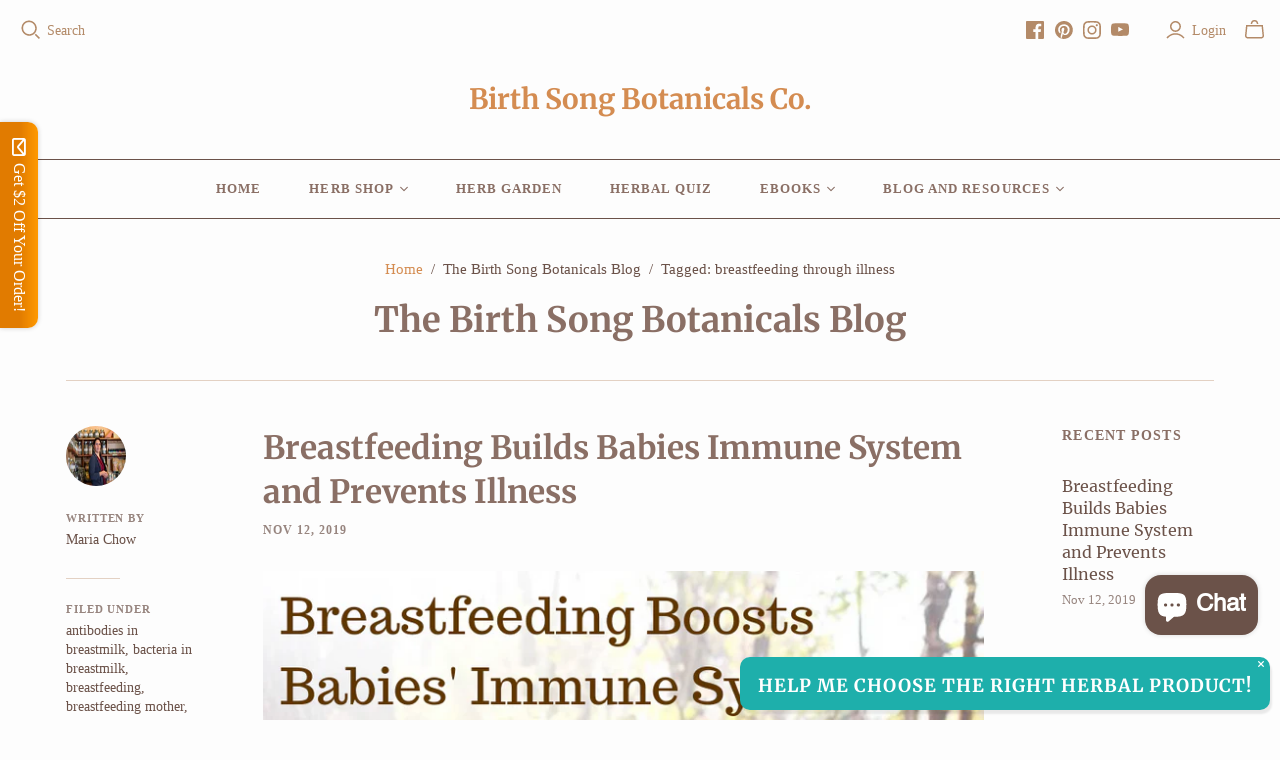

--- FILE ---
content_type: text/html; charset=utf-8
request_url: https://static.zotabox.com/euCheck
body_size: -322
content:
2

--- FILE ---
content_type: application/javascript;charset=utf-8
request_url: https://cdn-us.pickzen.com/common/loader-latest.min.js
body_size: 14265
content:
window.pzSpinner=function(){"use strict";function u(e,t){var o,n=document.createElement(e||"div");for(o in t)n[o]=t[o];return n}function l(e){for(var t=1,o=arguments.length;o>t;t++)e.appendChild(arguments[t]);return e}function r(e,t,o,n){var i=["opacity",t,~~(100*e),o,n].join("-"),a=.01+o/n*100,r=Math.max(1-(1-e)/t*(100-a),e),d=f.substring(0,f.indexOf("Animation")).toLowerCase(),s=d&&"-"+d+"-"||"";return c[i]||(m.insertRule("@"+s+"keyframes "+i+"{0%{opacity:"+r+"}"+a+"%{opacity:"+e+"}"+(a+.01)+"%{opacity:1}"+(a+t)%100+"%{opacity:"+e+"}100%{opacity:"+r+"}}",m.cssRules.length),c[i]=1),i}function n(e,t){var o,n,i=e.style;if(t=t.charAt(0).toUpperCase()+t.slice(1),void 0!==i[t])return t;for(n=0;n<a.length;n++)if(o=a[n]+t,void 0!==i[o])return o}function g(e,t){for(var o in t)e.style[n(e,o)||o]=t[o];return e}function t(e){for(var t=1;t<arguments.length;t++){var o=arguments[t];for(var n in o)void 0===e[n]&&(e[n]=o[n])}return e}function p(e,t){return"string"==typeof e?e:e[t%e.length]}function o(e){this.opts=t(e||{},o.defaults,i)}function e(){function c(e,t){return u("<"+e+' xmlns="urn:schemas-microsoft.com:vml" class="spin-vml">',t)}m.addRule(".spin-vml","behavior:url(#default#VML)"),o.prototype.lines=function(e,n){function i(){return g(c("group",{coordsize:r+" "+r,coordorigin:-a+" "+-a}),{width:r,height:r})}function t(e,t,o){l(s,l(g(i(),{rotation:360/n.lines*e+"deg",left:~~t}),l(g(c("roundrect",{arcsize:n.corners}),{width:a,height:n.scale*n.width,left:n.scale*n.radius,top:-n.scale*n.width>>1,filter:o}),c("fill",{color:p(n.color,e),opacity:n.opacity}),c("stroke",{opacity:0}))))}var o,a=n.scale*(n.length+n.width),r=2*n.scale*a,d=-(n.width+n.length)*n.scale*2+"px",s=g(i(),{position:"absolute",top:d,left:d});if(n.shadow)for(o=1;o<=n.lines;o++)t(o,-2,"progid:DXImageTransform.Microsoft.Blur(pixelradius=2,makeshadow=1,shadowopacity=.3)");for(o=1;o<=n.lines;o++)t(o);return l(e,s)},o.prototype.opacity=function(e,t,o,n){var i=e.firstChild;n=n.shadow&&n.lines||0,i&&t+n<i.childNodes.length&&(i=i.childNodes[t+n],i=i&&i.firstChild,i=i&&i.firstChild,i&&(i.opacity=o))}}var f,m,a=["webkit","Moz","ms","O"],c={},i={lines:12,length:7,width:5,radius:10,scale:1,corners:1,color:"#000",opacity:.25,rotate:0,direction:1,speed:1,trail:100,fps:20,zIndex:2e9,className:"spinner",top:"50%",left:"50%",shadow:!1,hwaccel:!1,position:"absolute"};if(o.defaults={},t(o.prototype,{spin:function(e){this.stop();var o=this,n=o.opts,i=o.el=u(null,{className:n.className});if(g(i,{position:n.position,width:0,zIndex:n.zIndex,left:n.left,top:n.top}),e&&e.insertBefore(i,e.firstChild||null),i.setAttribute("role","progressbar"),o.lines(i,o.opts),!f){var a,r=0,d=(n.lines-1)*(1-n.direction)/2,s=n.fps,c=s/n.speed,l=(1-n.opacity)/(c*n.trail/100),p=c/n.lines;!function e(){r++;for(var t=0;t<n.lines;t++)a=Math.max(1-(r+(n.lines-t)*p)%c*l,n.opacity),o.opacity(i,t*n.direction+d,a,n);o.timeout=o.el&&setTimeout(e,~~(1e3/s))}()}return o},stop:function(){var e=this.el;return e&&(clearTimeout(this.timeout),e.parentNode&&e.parentNode.removeChild(e),this.el=void 0),this},lines:function(e,o){function t(e,t){return g(u(),{position:"absolute",width:o.scale*(o.length+o.width)+"px",height:o.scale*o.width+"px",background:e,boxShadow:t,transformOrigin:"left",transform:"rotate("+~~(360/o.lines*i+o.rotate)+"deg) translate("+o.scale*o.radius+"px,0)",borderRadius:(o.corners*o.scale*o.width>>1)+"px"})}for(var n,i=0,a=(o.lines-1)*(1-o.direction)/2;i<o.lines;i++)n=g(u(),{position:"absolute",top:1+~(o.scale*o.width/2)+"px",transform:o.hwaccel?"translate3d(0,0,0)":"",opacity:o.opacity,animation:f&&r(o.opacity,o.trail,a+i*o.direction,o.lines)+" "+1/o.speed+"s linear infinite"}),o.shadow&&l(n,g(t("#000","0 0 4px #000"),{top:"2px"})),l(e,l(n,t(p(o.color,i),"0 0 1px rgba(0,0,0,.1)")));return e},opacity:function(e,t,o){t<e.childNodes.length&&(e.childNodes[t].style.opacity=o)}}),"undefined"!=typeof document){m=function(){var e=u("style",{type:"text/css"});return l(document.getElementsByTagName("head")[0],e),e.sheet||e.styleSheet}();var d=g(u("group"),{behavior:"url(#default#VML)"});!n(d,"transform")&&d.adj?e():f=n(d,"animation")}return o}(),function loader(){"use strict";var revision="3",cfg,prefix,isStorageAvailable,integration,popupActiveState,toastActive,toastContainer,convTrackerEnabled,domain,nextWidgetId,ts,uid,conversionTime,bodyOverflow,pageOverflow,pageScrollDisabled,activationsControl,abTest,preloadedPopupData,gaTracker,waitingForPopup,isMobileView,internalFunctions,http,isTest,addItemToCart,updateCart,addItemsToCart,addToCart;function init(){domain=window.location.hostname,window.addEventListener?window.addEventListener("message",receiveMessage,!1):window.attachEvent("onmessage",receiveMessage);try{localStorage.setItem("localStorage",1),localStorage.removeItem("localStorage"),isStorageAvailable=!0}catch(e){}setUserId()&&cfg.id&&sendEvent("NU"),null!=cfg.hidden&&1==cfg.hidden||(loadCSS(),loadIntegration(),embedInline());var e=window.location.href;sendUserTrace("PV",{url:e=e&&1e3<e.length?e.substring(0,1e3):e}),window.onPickZenLoaded&&onPickZenLoaded();try{window.ga&&window.ga(function(){var e=window.ga.getAll();if(e&&0<e.length){for(var t=0;t<e.length;t++){var o=e[t].get("name");if("t0"==o){gaTracker=o;break}}gaTracker=gaTracker||e[0].get("name")}})}catch(e){log("Pickzen: Error getting GA trackers")}log("Pickzen loaded")}function isBot(){for(var e=window.navigator.userAgent,t=["googlebot","adsbot-google","bingbot","mediapartners-google","feedfetcher-google","google-read-aloud","duplexweb-google","googleweblight","storebot-google"],o=!1,n=0;n<t.length;n++)if(-1!==e.toLowerCase().indexOf(t[n].toLowerCase())){o=!0;break}return o}function getEventsEndpoint(e){var t=e.split(".")[0].split("-")[1],e="https://events";return t&&(e+="-"+t),e+".pickzen.com/collect"}function getNextWidgetName(){return"pickzen-widget-"+nextWidgetId++}function addConversion(o,e,n,t){var i;if(t)i=t.ptracking;else{if(!isStorageAvailable)return;i=(i=window.localStorage.getItem("pz-ptracking"))&&JSON.parse(i)}var a={goal1:{all:[],pz:[],ctsAll:!1,ctsPZ:!1},goal2:{all:[],pz:[],ctsAll:!1,ctsPZ:!1}};if(getPurchasedProducts(i,e,n,function(e){var t=n?{conversionData:n.conversionData}:null;tracePurchasedProducts(e,o,isStorageAvailable,t)}),t)processConversionCookie(o,e,n,t.ctKey,t.ctVal,i,a);else for(var r=getCookies("_pz_ct_"),d=0;d<r.length;d++){var s=r[d];processConversionCookie(o,e,n,s.key,s.val,i,a)}}function processConversionCookie(l,e,t,o,n,p,u){var g,f,i,a,r=!1,d=n.split(","),m=d[0],s=d[1].split(":");"1"!=s[l-1]&&(g=!(s[l-1]="1"),"1"==s[1]&&"1"!=s[0]&&(s[0]="1",g=!0),d[1]=s.join(":"),f=!1,(e&&0<e.trim().length||t)&&p&&(n=function(e,t){var o={},n=p[m];if(n&&0<n.length){o[m]||(o[m]=[]);for(var i=0;i<e.length;i++){var a,r,d=e[i],s=!1;"string"==typeof d?-1!=(r=getIndexByKey(a=d,n,"id"))?(d=n[r],s=!0,n.splice(r,1)):d={id:a}:(a=d.id,r=d.gId,s=-1!=getIndexByKey(a,n,"id")||r&&-1!=getIndexByKey(r,n,"gId")),d.tracked=s,contains(a,u["goal"+l].all)||(u["goal"+l].all.push(a),d.globalAll=!0),s&&(contains(a,u["goal"+l].pz)||(u["goal"+l].pz.push(a),d.globalPZ=!0)),o[m].push(d),s&&(f=!0)}}var c={goal:l,products:o[m],data:t};sendEvent("PTrack",m,c),g&&(c.goal=1,sendEvent("PTrack",m,c)),2==l&&cfg.onConversion&&cfg.onConversion(m,o[m],t),manageABTestConversion(c.products,l)},t?n(t.products,t.conversionData):e&&executeTrackingJS(e,n)),"1"==s[1]?r=!0:updateCookie(o,d.join(",")),u["goal"+l].ctsAll||(i=!0,u["goal"+l].ctsAll=!0),f&&(u["goal"+l].ctsPZ||(a=!0,u["goal"+l].ctsPZ=!0)),sendEvent("CTS",m,a={domain:domain,goal:l,tracked:f,ctsGlobalAll:i,ctsGlobalPZ:a}),g&&(a.goal=1,sendEvent("CTS",m,a)),r&&(deleteCookie(o),delete p[m],window.localStorage.setItem("pz-ptracking",JSON.stringify(p))))}function sendEvent(e,t,o){var n;isTest||((n=new XMLHttpRequest).open("POST",cfg.eventsEndpoint,!0),n.setRequestHeader("Content-type","text/plain"),(o=o||{}).cid=cfg.id,o={type:e,uid:uid,metadata:JSON.stringify(o)},t&&(o.quizCode=t),n.send(JSON.stringify([o])))}function manageABTestConversion(e,t){for(var o=[],n=getCookies("_pz_ab_"),i=0;i<n.length;i++){for(var a=n[i],r=a.val.split(","),d=r[0],r=r[1],s={id:a.key.substring(7),code:d,index:r,goal:t,productsCount:0,productsPrice:0,productsCountPZ:0,productsPricePZ:0},c=0;c<e.length;c++){var l=e[c];s.productsCount++,l.price&&(s.productsPrice+=l.price),l.tracked&&(s.productsCountPZ++,l.price&&(s.productsPricePZ+=l.price))}o.push(s)}post("/stats/eventAB",["type=goal","payload="+encodeURIComponent(JSON.stringify(o))])}function tracePurchasedProducts(e,t,o,n){n={goal:t,products:e,extra:n,domain:domain};o||(n.noStorage=!0),sendUserTrace("PP",n)}function getPurchasedProducts(e,t,o,i){var a=[];if(e)for(var n in e)for(var r=e[n],d=0;d<r.length;d++)a.push(r[d].id);function s(e){for(var t=[],o=0;o<e.length;o++){var n=e[o];(n="string"==typeof n?{id:n}:n).tracked=-1!=a.indexOf(n.id),t.push(n)}i(t)}o?s(o.products):t?executeTrackingJS(t,s):s([])}function notifyConversion(e,t,o,n){var i;n&&""!=n&&((i={})[(n=JSON.parse(n)).code]=n.pt,n={ctKey:"_pz_ct_"+n.code,ctVal:n.ct,ptracking:i}),addConversion(o||2,null,{products:e,conversionData:t},n)}function processStoreExtra(e){(e=JSON.parse(e)).search&&checkSearchURL(e.search)}function checkSearchURL(e){var t=window.location.href,o=t.indexOf(e);-1!=o&&sendUserTrace("SE",{query:t.substring(o+e.length)})}function checkConversion(e,t){var o,n;if(1==t?(o=e.checkoutUrls,n=e.pTrackingJS):2==t&&(o=e.checkoutUrls2,n=e.pTrackingJS2),null!=o&&0<o.trim().length){convTrackerEnabled=!0;for(var i=window.location.href,a=o.split(","),r=0;r<a.length;r++){var d=a[r].trim();if("--external--"!=d&&-1!=i.indexOf(d)){addConversion(t,n);break}}}}function showPopup(e,t,o,n){popupActiveState||((n?waitForPopup:disablePageScroll)(),o=createPopup(e,"pz-popup",o,t),popupActiveState={id:o.id,act:t},document.body.appendChild(o))}function waitForPopup(){waitingForPopup||(document.body.classList.add("pz-loading-popup"),waitingForPopup="pz-popup")}function stopWaitingForPopup(e){e&&e==waitingForPopup&&(waitingForPopup=null,document.body.classList.remove("pz-loading-popup"))}function disablePageScroll(){pageScrollDisabled||(bodyOverflow=document.body.style.overflow,document.body.style.overflow="hidden",pageOverflow=document.documentElement.style.overflow,document.documentElement.style.overflow="hidden",pageScrollDisabled=!0)}function restorePageScroll(){pageScrollDisabled&&(document.body.style.overflow=bodyOverflow,document.documentElement.style.overflow=pageOverflow,pageScrollDisabled=!1)}function createPopup(e,t,o,n){t=t||"pz-popup";var i=document.createElement("div");i.id=t+"-holder",i.className="pz-popup-holder";var a=document.createElement("div");a.className="pz-overlay",a.id="pz-popup-overlay",i.appendChild(a);a=cfg.widget+"/w/"+e+"?popup=1";n.autostart&&(a+="&autostart=1");var r,d,e=document.createElement("div");return e.className="pz-popup",d=n.fixedDimensions?(e.className+=" pz-fixed-dim",r=!0,d=isMobileView?n.fixedDimensions.mobile:n.fixedDimensions.desktop,e.style.width=d.width,e.style.height=d.height,d.maxWidth&&(e.style.maxWidth=d.maxWidth),d.maxHeight&&(e.style.maxHeight=d.maxHeight),"popup2"):(r=!1,n.fullscreen?"fullscreen":"default"),i.appendChild(e),insertWidget(a,t,"",e,o,d,null,r),showCloseButton(e,n.closeStyle,closePopup.bind(null,!0)),i}function showCloseButton(e,t,o){var n=document.createElement("img");return n.id="pz-close-button",t="white"==t?"https://cdn-us.pickzen.com/images/closewhite.png":"black"==t?"https://cdn-us.pickzen.com/images/closeblack.png":"https://cdn-us.pickzen.com/images/closePopup.png",n.src=t,n.className="pz-close-button",n.addEventListener("click",o),e.appendChild(n),n}function post(e,t){var o;isTest||((o=new XMLHttpRequest).open("POST",cfg.server+e,!0),o.setRequestHeader("Content-type","application/x-www-form-urlencoded"),o.send(t.join("&")))}function addAll(e,t){for(var o=t.length,n=0;n<o;n++)e.push(t[n])}function embedInlineQuiz(e,t,o){var n=e.getAttribute("data-pz-init"),i=getNextWidgetName(),a={},r=e.getAttribute("data-width"),d=e.getAttribute("data-height");r&&(e.style.width=r),d?e.style.height=d:a["min-height"]="600px";d=e.getAttribute("data-display")||"inline";insertWidget(t,i,o,e,n,d,a),e.removeAttribute(prefix+"src"),e.removeAttribute(prefix+"code")}function manageABCode(e,t,n){var o=!1;if(t&&t.abTests)for(var i=0;i<t.abTests.length&&!abTest;i++){var a,r=t.abTests[i];-1!=r.codes.indexOf(e)&&(o=!0,(a=getABCookie(r.id))?(abTest={id:r.id,code:a.code,index:a.index},addABTestCSS(r,a.code),n(a.code)):(abTest={id:r.id},getABCode(r.id,function(e,t,o){o=(abTest.code=t)+","+(abTest.index=o);setCookie("_pz_ab_"+r.id,o,3600*conversionTime),addABTestCSS(r,t),n(t)})))}o||n(e)}function addABTestCSS(e,t){t=(e.css?JSON.parse(e.css):{})[t];t&&0<t.trim().length&&injectCSS(t)}function embedInline(){var e,t=[];for(addAll(t,document.querySelectorAll("["+prefix+"src]")),addAll(t,document.querySelectorAll("["+prefix+"code]")),e=0;e<t.length;e++){var o,n=(r=t[e]).getAttribute(prefix+"class"),i=n?n+" ":"",a=r.getAttribute(prefix+"src");a?embedInlineQuiz(r,a,i):(d=r.getAttribute(prefix+"code"),o="1"==r.getAttribute("data-expand"),manageABCode(d,integration,function(e){a=cfg.widget+"/w/"+e,o&&(r.className+="pz-expand ",r.setAttribute("data-expand",e)),embedInlineQuiz(r,a,i),sendABEvent("view")}))}for(addAll(t=[],document.querySelectorAll("div[id^='pzni-']")),e=0;e<t.length;e++){var r,d=(r=t[e]).id.split("pzni-")[1],s="1"==r.getAttribute("data-preview"),c="1"==r.getAttribute("data-local"),l=r.getAttribute("data-base"),p=r.getAttribute("data-theme"),u=r.getAttribute("data-sdk"),g=r.getAttribute("data-height"),f=r.getAttribute("data-min-height");manageABCode(d,integration,function(e){pzIntegrate(e,r,s,c,l,p,u,g,f)})}for(addAll(t=[],document.querySelectorAll('[id^="pz-"]')),addAll(t,document.querySelectorAll('[href^="#pz-"]')),e=0;e<t.length;e++){var m,h=t[e],v="a"==h.tagName.toLowerCase()?h.getAttribute("href"):h.id,d=(v=v.split("-"))[1];v[2]&&(v=v[2].split("pct").join("%").split("_"),m={mode:"popup",code:d,fullscreen:!0,fixedDimensions:{mobile:{width:"100%",height:"100%"},desktop:{width:v[0],height:g=v[1]}},closeStyle:"black",iid:cfg.id},manageABCode(d,integration,function(e){m.code=e,h.addEventListener("click",window.pickzenonActivation.bind(m)),sendABEvent("view")}))}}function addParameter(e,t){return e&&(-1==t.indexOf("?")?t+="?":t+="&",t+=e),t}function insertWidget(e,t,o,n,i,a,r,d){var s;"popup2"==a?n.className="pz-holder "+n.className:"embed"==a?n.className="pz-embedded "+n.className:(n.className="pz-holder "+n.className,s="position:relative;margin:0 auto;width:100%;","inline"==a||(s+="fullscreen"==a?"height:100%;":"max-width:100px;height:100px;"),n.style.cssText+=s),n.innerHTML="";var c=document.createElement("iframe");if(null!=t&&(c.name=t),c.className="pz-widget "+o,c.frameBorder=0,c.scrolling=d?"yes":"no",c.style.opacity="0",r)for(var l in r)c.style[l]=r[l];e=addParameter(cfg.inject,e),e=addParameter(generateInitParam(i),e),isTest&&(e=addParameter("test=1",e)),c.src=e,n.appendChild(c);var p=t+"-loading";return showSpiner(p,n),setTimeout(function(){hideSpinner(p),c.style.opacity="1",stopWaitingForPopup(t)},5e3),c}function showSpiner(e,t){e=new pzSpinner({color:"#aaa",className:e,position:"absolute"}).spin();t.appendChild(e.el)}function hideSpinner(e){e=document.getElementsByClassName(e)[0];e&&e.parentNode.removeChild(e)}function generateInitParam(e){var t=getURLParam("pz-init"),o="uid:"+uid;return t&&(o+=";"+t),e&&(o+=";"+e),window.Shopify&&window.Shopify.currency&&(null!=(e=window.Shopify.currency).active&&null!=e.rate&&(o+=";currency:"+e.active+","+e.rate)),"init="+encodeURIComponent(o)}function prepend(e,t){e.insertBefore(t,e.children[0])}function addSibling(e,t){e.parentNode.insertBefore(t,e.nextSibling)}function checkConds(e){var t=!0,o=e.length;if(0==o)return 1;for(var n=0;n<o;n++){var i,a=e[n];if("url-regex"==a.type){var r=window.location.href;new RegExp(a.regex).test(r)||(t=!1)}else if("url-any"==a.type){for(var r=window.location.href,d=!1,s=(l=a.fragments?a.fragments.split(","):[]).length,c=0;c<s;c++)if(-1!=r.indexOf(l[c])){d=!0;break}d||(t=!1)}else if("url-home"==a.type)"/"!=window.location.pathname&&(t=!1);else if("url-no"==a.type){for(var l,r=window.location.href,d=!0,s=(l=a.fragments?a.fragments.split(","):[]).length,c=0;c<s;c++)if(-1!=r.indexOf(l[c])){d=!1;break}if(!d){t=!1;break}}else"sizes"==a.type?(i=(i=window.innerWidth)<600?0:i<1024?1:2,t=a.sizes[i]):("end-time"!=a.type||a.ts<ts)&&(t=!1);if(!t)break}return t}function insertWidgetInCorner(e){var t=document.createElement("div");t.id="pz-corner";var o=null!=e.xSep?e.xSep:12,n=null!=e.ySep?e.ySep:12,i=e.position||"br";"br"==i?t.style.right=o+"px":"bl"==i&&(t.style.left=o+"px"),t.style.bottom=n+"px",document.body.appendChild(t);o=getNextWidgetName(),n=cfg.widget+"/w/"+e.code;e.autostart&&(n+="?autostart=1"),insertWidget(n,o,"",t,null,"default");o=document.createElement("img");o.id="pz-close-button",o.src="https://cdn-us.pickzen.com/images/close.png",o.className="pz-close-button",t.appendChild(o),o.addEventListener("click",function(){closeCorner(e)})}function closeToast(e,t,o){toastActive=!1;t=document.getElementById(t);t.parentNode.removeChild(t),manageHideOnClose(e)}function contains(e,t){return-1!=t.indexOf(e)}function isPreloadedPopup(e){return e.trigger&&"exit"==e.trigger.type}function closePopup(e){var t,o;popupActiveState&&(isPreloadedPopup(t=popupActiveState.act)?(o=document.getElementById("pz-popup-preloaded-holder"),document.body.removeChild(o)):document.body.removeChild(document.getElementById(popupActiveState.id)),manageHideOnClose(t),popupActiveState=null,restorePageScroll())}function closeCorner(e){document.body.removeChild(document.getElementById("pz-corner")),manageHideOnClose(e)}function manageHideOnClose(e,t){var o;e&&e.id&&e.hideOnClose&&isStorageAvailable&&("completed"==(o=e.hideOnClose)&&e.completed||(e.completed=t,(t="session"==(o="completed"==o&&!t?"session":o)?window.sessionStorage:window.localStorage)&&((o=(o=t.getItem("pz-hideOnClose"))?JSON.parse(o):{})[e.id]=!0,t.setItem("pz-hideOnClose",JSON.stringify(o)))))}function removeOldHideOnCloseItems(e,t,o){var n=o.getItem("pz-hideOnClose");if(n)for(var i in n=JSON.parse(n))e[i]||delete n[i];else n={};for(i in o.setItem("pz-hideOnClose",JSON.stringify(n)),n)t[i]=!0}function updateHideOnClose(e){var t={};if(isStorageAvailable){var o={};if(e.activations)for(var n=e.activations.length,i=0;i<n;i++){var a=e.activations[i];a.id&&a.hideOnClose&&(o[a.id]=!0)}removeOldHideOnCloseItems(o,t,window.localStorage),removeOldHideOnCloseItems(o,t,window.sessionStorage)}return t}function getByKey(e,t,o){for(var n=e.length,i=0;i<n;i++)if(o==e[i][t])return e[i];return null}function getIndexByKey(e,t,o){for(var n=t.length,i=0;i<n;i++)if(e==t[i][o])return i;return-1}function executeActivation(e){var t,o,n,i,a=e.trigger,r=a?a.type:null;if("exit"==r){var d,s=!0;e.hideOnClose&&(d="session"==e.hideOnClose?window.sessionStorage:window.localStorage,s=isStorageAvailable&&"1"!=d.getItem("pz-exitoverlay-launched")),s&&setTimeout(function(){insertExitPopup(e)},0)}else if("click"==r){var c=[];if(a.cssPath&&(a.elCSS=(isMobileView?e.mobile:e.desktop).cssPath),a.elId&&(h=document.getElementById(a.elId))&&c.push(h),a.elClasses)for(var l=a.elClasses.split(","),p=l.length,u=0;u<p;u++)for(var g=(m=document.getElementsByClassName(l[u])).length,f=0;f<g;f++)c.push(m[f]);if(a.elCSS)for(var m,g=(m=document.querySelectorAll(a.elCSS)).length,f=0;f<g;f++)c.push(m[f]);for(var h,p=c.length,u=0;u<p;u++)(h=c[u]).addEventListener("click",window.pickzenonActivation.bind(e))}else"time"==r?setTimeout(function(){window.pickzenonActivation.call(e)},1e3*a.time):"corner"==e.mode?insertWidgetInCorner(e):"static"==e.mode?(e.holderId?o=document.getElementById(e.holderId):e.holderClass?o=document.getElementsByClassName(e.holderClass)[0]:e.holderCSS&&(o=document.querySelector(e.holderCSS)),o&&(t=document.createElement("div"),("next"==e.placement?addSibling:prepend)(o,t),n=getNextWidgetName(),i=cfg.widget+"/w/"+e.code,e.autostart&&(i+="?autostart=1"),insertWidget(i,n,"",t,null,"default"))):"pz-embed"==e.mode&&(o=(a=isMobileView?e.mobile:e.desktop).cssPath,t=a.width,a=a.height,(o=document.querySelector(o))&&(n=getNextWidgetName(),i=cfg.widget+"/w/"+e.code,e.autostart&&(i+="?autostart=1"),o.style.position="relative",t&&(o.style.width=t),a&&(o.style.height=a),insertWidget(i,n,"",o,null,"embed")))}function defineAuto(e){e.innerAuto&&(e.innerAuto.code=e.code,e.innerAuto.parentActId=e.id,e.innerAuto.autostart=e.autostart,e.innerAuto.closeStyle=e.closeStyle),checkConds(e.conds)&&executeActivation(e)}function defineTrackingParams(e){var t=[];if(e){e=e.split(",");var o=window.location.search.substr(1);if(0<o.length)for(var n=(o=o.split("&")).length,i=e.length,a=0;a<i;a++)for(var r=e[a],d=0;d<n;d++){var s=o[d];0==s.indexOf(r+"=")&&t.push(s)}return 0<t.length?t.join("&"):null}}function getURLParam(e){if(0<(t=window.location.search.substr(1)).length)for(var t=t.split("&"),o=0;o<t.length;o++){var n=t[o].split("=");if(e==n[0]){n=n[1];if(n)return decodeURIComponent(n)}}}function loadIntegration(){if(integration={ecom:cfg.ecom,autoCfg:cfg.autoCfg,abTests:cfg.abTests},window.pzIntegrationLoaded=!0,ts=new Date,integration.ecom){if(integration.ecom.js)try{eval(integration.ecom.js)}catch(e){log(e)}integration.ecom.css&&0<integration.ecom.css.trim().length&&injectCSS(integration.ecom.css)}if(integration.ecom&&(checkConversion(integration.ecom,1),checkConversion(integration.ecom,2),integration.ecom.extra&&processStoreExtra(integration.ecom.extra)),integration.autoCfg&&!cfg.hidden){var autoCfg=integration.autoCfg,hideOnCloseItems=updateHideOnClose(integration.autoCfg);if(autoCfg.activations)for(var count=autoCfg.activations.length,i=0;i<count;i++)try{var act=autoCfg.activations[i];isEnabled(act,hideOnCloseItems)&&("pz-popup"==act.mode||"pz-exitoverlay"==act.mode?manageABCode(act.code,integration,function(e){act.code=e,defineAuto(act),sendABEvent("view")}):defineAuto(act))}catch(e){log(e)}}}function injectCSS(e){var t=document.createElement("style");t.type="text/css",t.appendChild(document.createTextNode(e)),document.getElementsByTagName("head")[0].appendChild(t)}function loadJSFile(e){var t=document.createElement("script");t.src=e,document.getElementsByTagName("head")[0].appendChild(t)}function loadCSSFile(e){var t=document.createElement("link");t.rel="stylesheet",t.href=e,document.getElementsByTagName("head")[0].appendChild(t)}function sendUserTrace(e,t){t.uid=uid,t.id=e,sendEvent("UT",null,t)}function getRandom(e){return Math.floor(Math.random()*e+1)}function getTime(){return(new Date).getTime()}function setUserId(){var e=!1;return(uid=isStorageAvailable?window.localStorage.getItem("pz-uid"):uid)||(uid=getRandom(1e6)+"-"+getTime(),isStorageAvailable&&window.localStorage.setItem("pz-uid",uid),e=!0),e}function isEnabled(e,t){return!t||!t[e.id]}function showToast(t){var e,o=t.msg,n=t.position||"br",i=t.backColor||"#2f96b4",a=null!=t.xSep?t.xSep:12,r=null!=t.ySep?t.ySep:12,d="";0<t.borderSize&&(d+=";border:"+t.borderSize+"px solid "+t.borderColor,0==r&&(r-=t.borderSize),0==a&&(a-=t.borderSize)),0<t.radius&&(d+=";border-radius:"+t.radius+"px;-moz-border-radius:"+t.radius+"px;-webkit-border-radius:"+t.radius+"px;"),"br"==n?e="right:"+a+"px;bottom:"+r+"px":"bl"==n?e="left:"+a+"px;bottom:"+r+"px":"tl"==n?e="left:"+a+"px;top:"+r+"px":"tr"==n&&(e="right:"+a+"px;top:"+r+"px");d='<div id="pz-toast-container" class="pz-toast-'+n+'" style="'+e+'"><div class="pz-toast" style="display:block;background-color:'+i+d+'"><span class="pz-toast-close-button">x</span><div class="pz-toast-message">'+o+"</div></div></div>",o=document.createElement("div");o.innerHTML=d,o=o.firstChild,document.body.appendChild(o),toastContainer=document.querySelector("#pz-toast-container"),setTimeout(function(){toastContainer.className+=" pz-fade-in"},0),document.querySelector(".pz-toast-close-button").addEventListener("click",function(e){closeToast(t,"pz-toast-container",!0),e.stopPropagation()}),toastContainer.addEventListener("click",function(){closeToast(null,"pz-toast-container",!1),window.pickzenonActivation.call(t.innerAuto)}),toastActive=!0}function showPZPopup(t){var e,o,n,i;toastActive||("br"==(o=(i=t[e=isMobileView?"mobile":"desktop"]).position)?n="right:"+i.xSep+"px;bottom:"+i.ySep+"px;text-align:right;":"bl"==o&&(n="left:"+i.xSep+"px;bottom:"+i.ySep+"px;text-align:left;"),n='<div id="pz-btn" class="'+("pz-btn-"+e)+'" style="'+("background-color:"+t.backColor+";color:"+t.fontColor+";"+n)+'">',i.headerTitle&&(n+='<div class="pz-btn-ht">'+i.headerTitle+"</div>"),i.mainTitle&&(n+='<div class="pz-btn-mt">'+i.mainTitle+"</div>"),n+='<span id="pz-btn-close"><svg aria-hidden="true" focusable="false" role="img" xmlns="https://www.w3.org/2000/svg" viewBox="0 0 320 512" class="pz-icon"><path fill="currentColor" d="M207.6 256l107.72-107.72c6.23-6.23 6.23-16.34 0-22.58l-25.03-25.03c-6.23-6.23-16.34-6.23-22.58 0L160 208.4 52.28 100.68c-6.23-6.23-16.34-6.23-22.58 0L4.68 125.7c-6.23 6.23-6.23 16.34 0 22.58L112.4 256 4.68 363.72c-6.23 6.23-6.23 16.34 0 22.58l25.03 25.03c6.23 6.23 16.34 6.23 22.58 0L160 303.6l107.72 107.72c6.23 6.23 16.34 6.23 22.58 0l25.03-25.03c6.23-6.23 6.23-16.34 0-22.58L207.6 256z" class=""></path></svg></span></div>',(i=document.createElement("div")).innerHTML=n,i=i.firstChild,document.body.appendChild(i),toastContainer=document.querySelector("#pz-btn"),setTimeout(function(){toastContainer.className+=" pz-fade-in"},0),document.querySelector("#pz-btn-close").addEventListener("click",function(e){closeToast(t,"pz-btn",!0),e.stopPropagation()}),toastContainer.addEventListener("click",function(){closeToast(null,"pz-btn",!1),window.pickzenonActivation.call(t.innerAuto)}),toastActive=!0)}function loadCSS(){var e;cfg.hidden||((e=document.createElement("style")).type="text/css",e.innerHTML='.pz-widget{width:100%;height:100%;transition:opacity 0.3s;}#pz-corner{z-index: 2147483647;position:fixed !important;transition:height 0.5s,max-width 0.5s;}#pz-corner .pz-close-button{position:absolute;cursor:pointer;top:-10px;right:-10px;width:36px}.pz-icon{padding:2px;width:10px;}.pz-popup{-webkit-overflow-scrolling:touch;overflow:auto;position:fixed !important;top:50% !important;left: 50%;transform: translate(-50%, -50%);-webkit-transform: translate(-50%, -50%);-ms-transform: translate(-50%, -50%);z-index:2147483647; background-color:rgba(0,0,0,0.5);} .pz-embedded.pz-to-full-screen .pz-close-button, .pz-popup .pz-close-button{position:fixed;cursor:pointer;top:5px !important;right:10px;width:36px;}.pz-overlay{opacity:.7;background-color:#000;position:fixed;width:100%;height:100%;top:0;left:0;z-index:1000}.pz-popup.pz-holder{max-height:100%}.pz-holder.pz-popup iframe{position:absolute;top:0;left:0;background-color:#fff;}#pz-toast-container *{-moz-box-sizing:border-box;-webkit-box-sizing:border-box;box-sizing:border-box}#pz-toast-container{max-width:400px;opacity:0;position:fixed;z-index:2147483647;pointer-events:none;font-family:"Helvetica Neue",Helvetica,Arial,sans-serif;font-size:14px;transition:opacity .5s}#pz-toast-container.pz-fade-in{opacity:1}.pz-toast{position:relative;pointer-events:auto;overflow:hidden;margin:0;padding:0 22px;-moz-box-shadow:0 0 7px #999;-webkit-box-shadow:0 0 7px #999;box-shadow:0 0 7px #999;opacity:1;-ms-filter:progid:DXImageTransform.Microsoft.Alpha(Opacity=80);filter:alpha(opacity=80);transition:all .5s;background-color:#030303}.pz-toast:hover{-moz-box-shadow:0 0 7px #000;-webkit-box-shadow:0 0 7px #000;box-shadow:0 0 7px #000;opacity:0.999;-ms-filter:progid:DXImageTransform.Microsoft.Alpha(Opacity=100);filter:alpha(opacity=100);cursor:pointer}#pz-toast-container:hover .pz-toast-close-button{opacity:0.999}.pz-toast-close-button{cursor: pointer;background: 0 0;-webkit-appearance: none;position: absolute;right: 4px;top: 0px;font-size: 20px;line-height:20px;font-weight: 600;color: #bbb;opacity:0.5;-ms-filter: progid:DXImageTransform.MicrosoftAlpha(Opacity=80);filter: alpha(opacity=80);transition: opacity .5s;}.pz-toast-message p{margin:10px 0;font-family:Verdana,Arial,Helvetica,sans-serif;font-size:11pt;}#pz-btn{position:fixed;z-index:2147483647;border-radius:10px;padding:14px 18px 10px 18px;box-shadow:2px 4px 2px #00000015;cursor:pointer;}.pz-btn-ht{font-size: 14px;line-height: 19px;}.pz-btn-mt{font-size: 18px;font-weight: 600;letter-spacing: 1px;line-height: 29px;}#pz-btn-close{position:absolute;top:0;right:4px;font-size:16px;line-height:16px;}@media screen and (max-width:599px) {#pz-btn{padding:12px 16px;box-shadow:2px 2px 2px #00000015;}.pz-btn-ht{font-size: 12px;line-height: 16px;}.pz-btn-mt{letter-spacing: 1.2px;font-size: 16px;line-height: 16px;}}#pz-corner,.pz-popup{-webkit-box-shadow: 0px 0px 7px 1px rgba(0,0,0,0.75);-moz-box-shadow: 0px 0px 7px 1px rgba(0,0,0,0.75);box-shadow: 0px 0px 7px 1px rgba(0,0,0,0.75);}.pz-embedded{margin: 0 auto;} .pz-embedded iframe{display:block;margin: 0 auto;max-width:100%}.pz-embedded.pz-expand {transition:all .3s ease;}div.pz-embedded.pz-to-full-screen{position:fixed;top:0;bottom:0;left:0;right:0;width:100vw !important;height:100vh !important;z-index:2147483647;}.pz-loading-popup .pz-popup-holder {opacity: 0;}',document.body.appendChild(e))}function toFullScreen(e){var t,o=document.querySelector('.pz-embedded[data-expand="'+e+'"]');o&&(o.className+=" pz-to-full-screen ",e="light"==o.getAttribute("data-close")?"white":"black",disablePageScroll(),t=showCloseButton(o,e,function(){restorePageScroll(),o.classList.remove("pz-to-full-screen"),o.removeChild(t)}))}function receiveMessage(event){var origin=event.origin||event.originalEvent.origin,data,command,act,scrollingElement,deltaScroll,start,end,step,last,animation;if(-1==origin.indexOf(".pickzen.com/admin/demo")){try{event.data&&(data=JSON.parse(event.data),"object"!=typeof data&&(data=null))}catch(e){}if(data)if("gaEvent"==data.action)window.ga&&(command=data.params[0],gaTracker&&(data.params[0]=gaTracker+"."+command),window.ga.apply(null,data.params));else if("fbEvent"==data.action)window.fbq&&window.fbq.apply(null,data.params);else if("pzChangeUrl"==data.action){popupActiveState&&!data.openInTab&&closePopup();var url=data.url,appender,trackingParams,appender;data.urlParams&&(appender=-1!=url.indexOf("?")?"&":"?",url+=appender+data.urlParams),data.trackingParams&&(trackingParams=defineTrackingParams(data.trackingParams),trackingParams&&(appender=-1!=url.indexOf("?")?"&":"?",url+=appender+trackingParams)),data.openInTab?(window.open(url,"_blank"),window.focus()):window.location=url}else if("pzCTAJS"==data.action){var close=!0,item=data.item;eval(data.js),close&&popupActiveState&&closePopup()}else if("pzWidgetLoaded"==data.action){preloadedPopupData.code==data.code&&(preloadedPopupData.extra=data.extra),hideSpinner(data.elName+"-loading"),data.elName&&data.elName==waitingForPopup&&(stopWaitingForPopup(data.elName),disablePageScroll());var el=document.getElementsByName(data.elName)[0],holder;el&&(el.style.opacity="1",holder=el.parentElement,holder&&"auto"!=holder.getAttribute("data-height")&&(-1==holder.className.indexOf("pz-holder")&&(holder=el),setTimeout(function(){},500)))}else if("pzExecute"==data.action){var requestId=data.requestId,origin=data.origin,done=function(e){var t;!requestId||(t=document.querySelector('iframe[name="'+origin+'"]'))&&(e={response:e,requestId:requestId,starter:"loader"},t.contentWindow.postMessage(JSON.stringify(e),"*"))},resp,fn;data.params?(fn=(data.context?window[data.context]:window)[data.code],fn&&(data.params.push(origin),data.params.push(done),resp=fn.apply(null,data.params))):resp=eval(data.code),data.async||done(resp)}else if("pzSetHeight"==data.action){var el=document.getElementsByName(data.elName)[0],holder,height;el&&(holder=el.parentElement,-1!=holder.className.indexOf("pz-embedded")&&(height=data.height,height?height+="px":height=holder.getAttribute("data-height"),holder.style.height=height))}else if("pzChangeSize"==data.action){var el=document.getElementsByName(data.elName)[0];if(el){var holder=el.parentElement,width,height,act,dimensions,width;if(-1==holder.className.indexOf("pz-fixed-dim"))if(data.byHolder)popupActiveState?(act=popupActiveState.act,act.fullscreen&&act.desktop&&act.mobile&&(dimensions=isMobileView?act.mobile:act.desktop,width=dimensions.width,height=dimensions.height),holder.style.height=height||"100%",holder.style["max-width"]=width||"100%"):-1!=holder.className.indexOf("pz-holder")&&(holder.style.height||(holder.style.height="100%"),holder.style["max-width"]="100%");else if(!popupActiveState||!popupActiveState.act.fullscreen){if(-1!=holder.className.indexOf("pz-embedded")){var definedHeight=holder.getAttribute("data-height");if(definedHeight&&"auto"!=definedHeight){if(-1==definedHeight.indexOf("px")||"true"!=holder.getAttribute("data-resizable"))return;definedHeight=parseInt(definedHeight.replace("px","")),data.height<definedHeight&&(data.height=definedHeight)}}el.style.height=data.height+"px",holder&&(-1==holder.className.indexOf("pz-holder")&&-1==holder.className.indexOf("pz-embedded")&&(width=holder.getAttribute("data-width")||"100%",holder=el,holder.style.width=width),null!=data.height&&(holder.style.height=data.height+"px"),null!=data.width&&(holder.style["max-width"]=data.width+"px"))}}}else if("pzStart"==data.action)toFullScreen(data.quizCode),sendABEvent("start");else if("pzLead"==data.action)sendABEvent("lead"),cfg.onLead&&cfg.onLead(data.quizCode);else if("pzFinish"==data.action){if(convTrackerEnabled){if(isStorageAvailable){var ptracking=window.localStorage.getItem("pz-ptracking")||"{}",ptracking=JSON.parse(ptracking),products=ptracking[data.quizCode]||[];if(data.products)for(var i=0;i<data.products.length;i++){var newProduct=data.products[i];delete newProduct.title,-1==getIndexByKey(newProduct.id,products,"id")&&products.push(newProduct)}0<products.length&&(ptracking[data.quizCode]=products,window.localStorage.setItem("pz-ptracking",JSON.stringify(ptracking)))}var value=data.quizCode+",0:0";setCookie("_pz_ct_"+data.quizCode,value,24*conversionTime*60),cfg.onCompletion&&cfg.onCompletion(data.quizCode,data.products)}popupActiveState&&(act=popupActiveState.act,popupActiveState.finished||(manageHideOnClose(act,!0),popupActiveState.finished=!0)),sendABEvent("finish")}else{"pzFBEvent"==data.action?window.fbq&&window.fbq("trackCustom",data.event,data.params):"pzClosePopup"==data.action?closePopup():"pzScrollTo"==data.action&&(scrollingElement=document.scrollingElement||document.documentElement,deltaScroll=document.querySelector(".pz-holder").getBoundingClientRect().top+data.position,start=scrollingElement.scrollTop,end=start+deltaScroll,step=(end-start)/(20*data.seconds),last=start,animation=setInterval(function(){var e=scrollingElement.scrollTop;step<0&&start<=end||0<=step&&end<=start||10<Math.abs(e-last)?clearInterval(animation):(start+=step)<end&&(last=e+step,scrollingElement.scrollTop=last)},50))}}}function setCookie(e,t,o){var n=new Date,o=n.getTime()+60*o*1e3;n.setTime(o);n=n.toUTCString();""!=t&&(t=t+","+o),document.cookie=e+"="+t+";expires="+n+";path=/"}function updateCookie(e,t){var o=t.split(","),n=o[o.length-1],o=new Date;o.setTime(n);o=o.toUTCString();document.cookie=e+"="+t+";expires="+o+";path=/"}function getCookie(e){for(var t=e+"=",o=document.cookie.split(";"),n=0;n<o.length;n++){for(var i=o[n];" "==i.charAt(0);)i=i.substring(1);if(0==i.indexOf(t))return i.substring(t.length,i.length)}return""}function getCookies(e){for(var t=[],o=document.cookie.split(";"),n=0;n<o.length;n++){var i,a=o[n].trim();0==a.indexOf(e)&&(i=a.indexOf("="),t.push({key:a.substring(0,i),val:a.substring(i+1,a.length)}))}return t}function deleteCookie(e){setCookie(e,"",-1)}function checkBrowser(){var e=document.createElement("div");return e.innerHTML="\x3c!--[if lt IE 9]><i></i><![endif]--\x3e",!(1==e.getElementsByTagName("i").length)}function log(e){console&&console.log(e)}function insertExitPopup(e){preloadedPopupData.code=e.code;var t=createPopup(e.code,"pz-popup-preloaded","noInit=1",e);activationsControl[e.code]=e.id,t.style.display="none",document.body.appendChild(t);var o=e.trigger.time||1;exitSensor(t,{timer:1e3*o,sensitivity:20},function(){popupActiveState||(popupActiveState={id:t.id,act:e},preloadedPopupData.code&&sendEvent("IQ",preloadedPopupData.code,preloadedPopupData.extra),disablePageScroll(),e.hideOnClose&&("session"==e.hideOnClose?window.sessionStorage:window.localStorage).setItem("pz-exitoverlay-launched","1"))})}function exitSensor(e,t,o){var n=t.sensitivity,t=t.timer,i=document.documentElement;function a(e){e.clientY>n||s()}setTimeout(function(){i.addEventListener("mouseleave",a),i.addEventListener("keydown",d)},t);var r=!1;function d(e){r||e.metaKey&&76===e.keyCode&&(r=!0)}function s(){e&&(e.style.display="block"),c(),o&&o()}function c(){i.removeEventListener("mouseleave",a),i.removeEventListener("keydown",d)}return 1}function onUpdatedCart(e){updateCartCount(e),cfg.onUpdatedCart&&cfg.onUpdatedCart()}function updateCartCount(e){"shopify"==e&&http.getJSON("/cart.js",function(e){e&&(updateInnerHTML([document.getElementById("CartCount")],e.item_count),updateInnerHTML(document.getElementsByClassName("cart-item-count-header"),e.item_count),updateInnerHTML(document.getElementsByClassName("cart_count"),e.item_count))})}function updateInnerHTML(e,t){if(e&&0<e.length)for(var o=0;o<e.length;o++){var n=e[o];n&&(n.innerHTML=t)}}function executeTrackingJS(pTrackingJS,callback){var fn;0==pTrackingJS.indexOf("//fn:")?(fn=pTrackingJS.substring(5),internalFunctions[fn]&&internalFunctions[fn](callback)):eval(pTrackingJS)}function getABCookie(e){var t,e=getCookie("_pz_ab_"+e);return t=e?{code:(e=e.split(","))[0],index:e[1]}:t}function pzIntegrate(e,t,o,n,i,a,r,d,s){window.pickzen.code=e,window.pickzen.holder=t.id,window.pickzen.preview=o,d&&(t.style.height=d,t.style.overflow="auto"),s&&(t.style.minHeight=s),n?(window.pickzen.server="https://admin-local.pickzen.com",window.pickzen.widget="https://widget-local.pickzen.com"):loadJSFile((r=r&&0!=r.indexOf("https://")?"https://cdn-us.pickzen.com/sdk/pickzen-sdk@"+r+".min.js":r)||window.pickzen.server+"/client/resource/sdk2");e=window.pickzen.server+"/EQuiz/model?code="+e;o&&(e+="&preview=1"),getRequest(e,!0,function(e,t){e&&(window.pickzen.preload={model:t.model,params:t.params,metadata:t.metadata,css:t.css},n&&loadJSFile(t.sdk),loadCSSFile((t=(i=i?i+"/":t.themesUrl)+(a||t.themeId))+".css"),loadJSFile(t+".js"))}),sendABEvent("view"),convTrackerEnabled=!0}function getABCode(e,o){getRequest(cfg.server+"/stats/getAorB?id="+e,!0,function(e,t){e&&t.success?o(!0,t.code,t.index):o(!1)})}function sendABEvent(e){abTest&&post("/stats/eventAB",["type="+e,"id="+abTest.id,"index="+abTest.index])}function getRequest(e,t,o){var n=new XMLHttpRequest;n.onreadystatechange=function(){var e;4==this.readyState&&(200==this.status?(e=t?JSON.parse(this.responseText):this.responseText,o(!0,e)):o(!1))},n.open("GET",e,!0),n.send()}window.pickzenLoaded||(cfg=window.pickzen,cfg||(window.pickzen={id:0},cfg=window.pickzen),prefix="data-pickzen-",cfg.server||(cfg.server="https://admin.pickzen.com"),cfg.widget||(cfg.widget="https://widget.pickzen.com"),cfg.eventsEndpoint=getEventsEndpoint(cfg.widget),nextWidgetId=1,conversionTime=168,pageScrollDisabled=!1,activationsControl={},preloadedPopupData={},waitingForPopup=null,isMobileView=window.innerWidth<600,internalFunctions={trackGoal1Shopify:function(a){http.getJSON("/cart.js",function(e){for(var t=[],o=0;o<e.items.length;o++){var n=e.items[o],i=0<n.price?n.price/100:0;t.push({id:n.variant_id,title:n.title,price:i,quantity:n.quantity})}a(t)})}},http={getJSON:function(e,t){var o=new XMLHttpRequest;o.responseType="json",o.open("GET",e),o.onload=function(){t(o.response)},o.send()},post:function(t){if("POST"==t.type){var e,o,n=new XMLHttpRequest;if(n.open("POST",t.url),"json"==t.dataType)e="application/json; charset=UTF-8",o=t.data;else if("urlencoded"==t.dataType){for(var i in e="application/x-www-form-urlencoded; charset=UTF-8",o=[],t.data){var a=encodeURIComponent(i),i=encodeURIComponent(t.data[i]);o.push(a+"="+i)}o=o.join("&")}n.setRequestHeader("Content-Type",e),t.responseType&&(n.responseType=t.responseType),n.onreadystatechange=function(){var e;4==n.readyState&&(200==n.status?(e=n.response,t.success(e)):t.error(n.statusText))},n.onerror=function(){t.error("Network error")},n.send(o)}}},isTest=cfg.test||-1!=window.location.search.indexOf("pz-test=1")||isBot(),window.pickzenonActivation=function(e){var t=this,o=t.mode;e&&e.preventDefault();var n,i=e&&e.target?e.target.getAttribute("data-pz-init"):null;return"popup"==o||"cu-popup"==o?(n=t.trigger&&"time"==t.trigger.type,showPopup(t.code,t,i,n)):"toast"==o?showToast(t):"pz-popup"==o?showPZPopup(t):"static"==o?!t.holderId||(e=document.getElementById(t.holderId))&&(i=getNextWidgetName(),n=cfg.widget+"/w/"+t.code,t.autostart&&(n+="?autostart=1"),insertWidget(n,i,"",e,null,"default")):"corner"==o&&insertWidgetInCorner(t),"popup"!=o&&"cu-popup"!=o&&"static"!=o&&"corner"!=o||(o=t.parentActId||t.id,activationsControl[t.code]=o),!1},window.pzConvertionTracker={setClick:function(e){e=document.querySelector(e);e&&e.addEventListener("click",function(){addConversion(2,integration&&integration.ecom?integration.ecom.pTrackingJS2:null)}),convTrackerEnabled=!0},call:function(e,t,o,n,i){notifyConversion(t,o,n,i)},notify:function(e,t,o,n){notifyConversion(e,t,o,n)}},window.pzSendEvent=function(e,t,o){e=document.querySelector('iframe[name="'+e+'"]');e&&(o={event:t,params:o,starter:"loader"},e.contentWindow.postMessage(JSON.stringify(o),"*"))},checkBrowser()&&("complete"===document.readyState||"loaded"===document.readyState||"interactive"===document.readyState?init():document.addEventListener("DOMContentLoaded",init)),addItemToCart={shopify:function(e,t,o,n){o={id:e,quantity:o=o||1};t&&"onetime"!=t&&(o.selling_plan=t);o={type:"POST",url:"/cart/add.js",data:o,dataType:"urlencoded",success:function(){n(!0)},error:function(){n(!1)}};http.post(o)},woocommerce:function(e,t,o,n){e={type:"POST",url:"/?wc-ajax=add_to_cart",data:{quantity:1,product_id:e,product_sku:""},dataType:"urlencoded",success:function(){n(!0)},error:function(){n(!1)}};http.post(e)}},updateCart={shopify:function(e,t){for(var o={},n=0;n<e.length;n++){var i=e[n];o["updates["+i.sku+"]"]=i.count}var a={type:"POST",url:"/cart/update.js",data:o,dataType:"urlencoded",success:function(){onUpdatedCart("shopify"),t({success:!0})},error:function(){t({success:!1})}};http.post(a)},woocommerce:function(e,t){var o={type:"POST",url:"/?wc-ajax=remove_from_cart",data:{cart_item_key:(void 0)[0].sku},dataType:"urlencoded",success:function(){onUpdatedCart("woocommerce"),t(!0)},error:function(){t(!1)}};http.post(o)}},addItemsToCart=function(e){var t;cfg.cartItems.length?"shopify"==e&&1<cfg.cartItems.length?updateCart[e](cfg.cartItems,function(){onUpdatedCart(e),cfg._onAddToCartComplete({success:!0})}):(t=cfg.cartItems.shift()).sku?addItemToCart[e](t.sku,t.planId,t.count,function(){addItemsToCart(e)}):addItemsToCart(e):(onUpdatedCart(e),cfg._onAddToCartComplete({success:!0}))},addToCart=function(e,t,o,n){cfg.cartItems=[];for(var i=0;i<e.length;i++){var a=e[i];a.count=1,cfg.cartItems.push(a)}cfg._onAddToCartComplete=o,addItemsToCart(n)},cfg.addToCartShopify=function(e,t,o){addToCart(e,t,o,"shopify")},cfg.updateCartShopify=function(e,t,o){updateCart.shopify(e,o)},cfg.updateCartWoocommerce=function(e,t,o){updateCart.woocommerce(e,o)},cfg.addToCartWoocommerce=function(e,t,o){addToCart(e,t,o,"woocommerce")},cfg.goToCart=function(){integration&&integration.ecom&&(window.location=integration.ecom.checkoutUrls)},window.pickzenLoaded=!0,window.pickzen.utils={getByKey:getByKey,embedInline:embedInline})}();

--- FILE ---
content_type: application/javascript
request_url: https://form-assets.mailchimp.com/snippet/account/bundle/701.017a3a3a0e8e2415a5ac.js
body_size: 1053
content:
/*! For license information please see amped.snippet.LICENSE.txt */
"use strict";(self.webpackChunk_mailchimp_forms_mcf_snippet=self.webpackChunk_mailchimp_forms_mcf_snippet||[]).push([[701],{82:(e,n,r)=>{r.r(n),r.d(n,{default:()=>u});var t=r(419),c=r(8458),a=function(e,n,r,t){return new(r||(r=Promise))((function(c,a){function o(e){try{i(t.next(e))}catch(e){a(e)}}function u(e){try{i(t.throw(e))}catch(e){a(e)}}function i(e){var n;e.done?c(e.value):(n=e.value,n instanceof r?n:new r((function(e){e(n)}))).then(o,u)}i((t=t.apply(e,n||[])).next())}))},o=function(e,n){var r,t,c,a,o={label:0,sent:function(){if(1&c[0])throw c[1];return c[1]},trys:[],ops:[]};return a={next:u(0),throw:u(1),return:u(2)},"function"==typeof Symbol&&(a[Symbol.iterator]=function(){return this}),a;function u(u){return function(i){return function(u){if(r)throw new TypeError("Generator is already executing.");for(;a&&(a=0,u[0]&&(o=0)),o;)try{if(r=1,t&&(c=2&u[0]?t.return:u[0]?t.throw||((c=t.return)&&c.call(t),0):t.next)&&!(c=c.call(t,u[1])).done)return c;switch(t=0,c&&(u=[2&u[0],c.value]),u[0]){case 0:case 1:c=u;break;case 4:return o.label++,{value:u[1],done:!1};case 5:o.label++,t=u[1],u=[0];continue;case 7:u=o.ops.pop(),o.trys.pop();continue;default:if(!(c=o.trys,(c=c.length>0&&c[c.length-1])||6!==u[0]&&2!==u[0])){o=0;continue}if(3===u[0]&&(!c||u[1]>c[0]&&u[1]<c[3])){o.label=u[1];break}if(6===u[0]&&o.label<c[1]){o.label=c[1],c=u;break}if(c&&o.label<c[2]){o.label=c[2],o.ops.push(u);break}c[2]&&o.ops.pop(),o.trys.pop();continue}u=n.call(e,o)}catch(e){u=[6,e],t=0}finally{r=c=0}if(5&u[0])throw u[1];return{value:u[0]?u[1]:void 0,done:!0}}([u,i])}}};const u=function(e,n){return a(void 0,void 0,void 0,(function(){var r,a;return o(this,(function(o){switch(o.label){case 0:return[4,n.historyService.getDataCapturedLog()];case 1:switch(r=o.sent(),a=r.filter((function(r){var a;switch(e.dataType){case"EMAIL_ADDRESS":if(r.dataType!==t.CollectedDataTypes.EMAIL)return!1;break;case"PHONE_NUMBER":if(r.dataType!==t.CollectedDataTypes.PHONE_NUMBER)return!1;break;case"CUSTOM":throw new Error("How do we handle CUSTOM?");case"ANY":break;default:(0,c.d)(e.dataType)}return("SPECIFIC"!==e.capturedByExperience||r.experienceId===e.capturedByExperienceId)&&("CURRENT_SESSION"!==e.qualifier||(null===(a=n.sessionService.session)||void 0===a?void 0:a.sessionId)===r.sessionId)})),e.occurrencesMode){case t.OccurrenceModes.ZERO:return[2,0===a.length];case t.OccurrenceModes.MORE_THAN:return[2,a.length>(e.occurrencesCount||0)];case t.OccurrenceModes.LESS_THAN:return[2,a.length<(e.occurrencesCount||0)];default:(0,c.d)(e.occurrencesMode)}return[2,!1]}}))}))}}}]);

--- FILE ---
content_type: application/javascript;charset=utf-8
request_url: https://admin.pickzen.com/client/id/BoZOFNIx?shop=birth-song.myshopify.com
body_size: 1299
content:
window.pickzen=window.pickzen||{};window.pickzen.fast=true;window.pickzen.id=4176;window.pickzen.ecom={"domain":"www.birthsongbotanicals.com","js":null,"checkoutUrls":"/cart","pTrackingJS":"//fn:trackGoal1Shopify","checkoutUrls2":"--external--","pTrackingJS2":null,"css":null,"extra":"{\"search\":\"/search?q=\"}"};window.pickzen.autoCfg={"activations":[{"id":1,"mobile":{"headerTitle":"","mainTitle":"HELP ME CHOOSE THE RIGHT HERBAL PRODUCT!","position":"br","xSep":10,"ySep":10},"desktop":{"headerTitle":"","mainTitle":"HELP ME CHOOSE THE RIGHT HERBAL PRODUCT!","position":"br","xSep":10,"ySep":10},"mode":"pz-popup","code":"B3OmNVsMbZp","backColor":"#1eafab","fontColor":"#FFFFFF","conds":[],"trigger":{"type":"time","time":0},"closeStyle":"black","innerAuto":{"mode":"popup","fixedDimensions":{"mobile":{"width":"100%","height":"100%"},"desktop":{"width":"100%","height":"100%"}}}}]};var pzScriptLoader = document.createElement('script');pzScriptLoader.src = 'https://cdn-us.pickzen.com/common/loader-latest.min.js';document.head.appendChild(pzScriptLoader);

--- FILE ---
content_type: application/javascript; charset=utf-8
request_url: https://static.zotabox.com/__xyawlct/simple_popup/temp9.js
body_size: 25407
content:
!function(require,define){var DOMAIN,CUSTOMER,ZOTABOX,DOMAIN_STATIC_DIR,DOMAIN_CACHE_DIR,Stats,_,async,Class,Widget,DomainRules,Sly,CookieManager,Request,jQuery,FACEBOOK_APPID=0x4f3933cb2cbf5;define("Widgets.SimplePopup.BaseTheme",["Depd.ZBLib","Core.Animation","Depd.PinterestDialog"],function(i,t,n){return Zotabox.Class.extend({data:{},elm:null,ZBLib:null,LightBox:null,cookieManager:null,stats:null,isCheckTermOfServices:!1,__constructor:function(t,n,e,a,o){this.data=t,this.elm=n,this.ZBLib=new i,this.LightBox=e,this.hashID=a,this.stats=o,this.cookieManager=new CookieManager({expires:604800,path:"/"}),2!=this.data.countdown_type&&this.runCountdown(),1==parseInt(this.data.term_of_service.enable)&&(1==parseInt(this.data.term_of_service.euOnly)?this.isCheckTermOfServices=!1:this.isCheckTermOfServices=!0)},initFunction:function(){this.copyCouponCode(),this.hoverAndClickButton(),this.validateForm(),this.checkEU(),this.clickThroughImageOnly()},socialEmailCallback:function(t){var n=this;"undefined"!=t.name&&Zotabox.Core.jQuery(n.elm.contentDocument).find("#ztb-name-input").val(t.name),"undefined"!=t.email&&(n.showThankMessage(),Zotabox.Core.jQuery(n.elm.contentDocument).find("#ztb-email-input").val(t.email),n.sendSubscribe())},runCountdown:function(){var t=this.data.expire_time,t=new Date(1e3*t);clearInterval(this.timeinterval),1==this.data.countdown_on&&0<this.ZBLib.getTimeRemaining(this.data,"_SP_","expire_time").total&&("default/default"==this.data.theme_package||"temp6/default"==this.data.theme_package||"temp7/default"==this.data.theme_package||"temp8/default"==this.data.theme_package||"temp9/default"==this.data.theme_package||"temp4/default"==this.data.theme_package)&&("style3"!=this.data.countdown_style?this.initializeClock(t):this.initializeClockStyle3(t))},closeWidget:function(){Zotabox.Core.jQuery('[data-zbwid="'+this.data.client_hash_id+'"]').hide()},checkEU:function(){var t,n=this;return this.ZBLib._isMobileIos()&&Zotabox.Core.jQuery(this.elm.contentDocument).find(".privacy-checkbox").addClass("mobile-ios"),1==parseInt(this.data.term_of_service.enable)&&1==parseInt(this.data.term_of_service.euOnly)&&(void 0===(t=Zotabox.Cookies.Session.cookie("_ZB_STATIC_IS_EU"))||_.isEmpty(t)?Zotabox.getDomainRules().isEU(function(t){t&&(n.isCheckTermOfServices=!0,Zotabox.Core.jQuery(n.elm.contentDocument).find(".privacy-checkbox").css("display","inline-block"),document.cookie="_ZB_STATIC_IS_EU=1; path=/")}):(n.isCheckTermOfServices=!0,Zotabox.Core.jQuery(n.elm.contentDocument).find(".privacy-checkbox").css("display","inline-block"))),!1},clickThroughImageOnly:function(){var t=this;"temp3/default"==this.data.theme_package&&Zotabox.Core.jQuery(this.elm.contentDocument).find("#background-image, #background-image-link").click(function(){t.stats.sendEvents2("CT",t.data.monitor_id,t.data.widget_id)})},validateForm:function(){var e=this,a=Sly("#ztb-name-input").find(this.elm.contentDocument),o=Sly("#ztb-email-input").find(this.elm.contentDocument),t=Sly("#ztb-submit-button").find(this.elm.contentDocument),n=/^[0-9a-zA-Z]+([0-9a-zA-Z]*[-._+])*[0-9a-zA-Z]+@[0-9a-zA-Z]+([-.][0-9a-zA-Z]+)*([0-9a-zA-Z]*[.])[a-zA-Z]{2,6}$/;if(void 0===o)return!1;function i(){var t=n.test(o.value.trim());return t||o.focus(),t}var l=parseInt(this.data.enable_name_field),s=!1;function r(){3==l&&(_.isEmpty(a.value)?(a.focus(),e.setColorErrorField(o)):s=!0),0==i()?e.setColorErrorField(o):s=!0;var t=Zotabox.Core.jQuery(e.elm.contentDocument).find(".privacy-checkbox label"),n=Zotabox.Core.jQuery(e.elm.contentDocument).find("#pricacy-check");t.removeClass("radio-invalid"),0==n.prop("checked")&&1==e.isCheckTermOfServices?(1==s&&(t.addClass("zbx-shake"),t.addClass("zbx-shake-constant"),setTimeout(function(){t.removeClass("zbx-shake"),t.removeClass("zbx-shake-constant")},350)),s=!1):t.removeClass("radio-invalid"),s&&(e.ZBLib.regWidgetClickThrough(e.data.widget_id),e.sendSubscribe())}return Zotabox.addEvent("keyup",o,function(t){s=i()}),t.addEventListener("click",function(){r()}),Zotabox.Core.jQuery(this.elm.contentDocument.querySelectorAll(".email-capture-form input")).keypress(function(t){13==t.which&&r()}),!1},setColorErrorField:function(e){var a=this;e.className=e.className+" invalid",a.hexToRgb("#aeaeae");var o,i,l,s=[248,199,199],r=[255,255,255],d=[219,60,60],c=[255,255,255];"dark"==a.data.field_style&&(r=[26,24,25],c=[66,64,65]),o={delay:0,duration:2e3,delta:t.easing.sinusoidalEaseInOut,step:function(t){var n=a.data.opacity;e.style.backgroundColor="rgba("+Math.max(Math.min(parseInt(t*(r[0]-s[0])+s[0],10),255),0)+","+Math.max(Math.min(parseInt(t*(r[1]-s[1])+s[1],10),255),0)+","+Math.max(Math.min(parseInt(t*(r[2]-s[2])+s[2],10),255),0)+","+n+")",e.style.borderColor="rgb("+Math.max(Math.min(parseInt(t*(c[0]-d[0])+d[0],10),255),0)+","+Math.max(Math.min(parseInt(t*(c[1]-d[1])+d[1],10),255),0)+","+Math.max(Math.min(parseInt(t*(c[2]-d[2])+d[2],10),255),0)+")"},complete:function(){e.removeAttribute("style")}},i=new Date,l=setInterval(function(){var t=(new Date-i)/o.duration;1<t&&(t=1);var n=o.delta(t);o.step(n),1==t&&(clearInterval(l),_.isFunction(o.complete)&&o.complete())},o.delay||0)},hexToRgb:function(t){return t=t.replace(/^#?([a-f\d])([a-f\d])([a-f\d])$/i,function(t,n,e,a){return n+n+e+e+a+a}),(t=/^#?([a-f\d]{2})([a-f\d]{2})([a-f\d]{2})$/i.exec(t))?{r:parseInt(t[1],16),g:parseInt(t[2],16),b:parseInt(t[3],16)}:null},sendSubscribe:function(){var n=this,t="",e=1==Zotabox.Core.jQuery(n.elm.contentDocument).find("#pricacy-check").prop("checked")&&1==n.isCheckTermOfServices?1:0;void 0!==Sly("#ztb-name-input").find(this.elm.contentDocument)&&(t=Sly("#ztb-name-input").find(this.elm.contentDocument).value),submitButton=Sly("#ztb-submit-button").find(this.elm.contentDocument),submitButton.className=submitButton.className+" progress-bar-strip",submitButton.setAttribute("disabled",!0);var a=_.isEmpty(this.data.custom_widget_title)?this.data.display_name:this.data.custom_widget_title,e={type:"mailing",domain_subscriber:window.location.href,name:t,email:Sly("#ztb-email-input").find(this.elm.contentDocument).value,domain_id:DOMAIN.id,widget_id:this.data.widget_id,customer_id:Zotabox.getData().customer.id,widget_name:a,is_term_of_service:e},o={tool_id:this.data.widget_id,tool_name:a,url:window.location.href,name:t,email:Sly("#ztb-email-input").find(this.elm.contentDocument).value};this.ZBLib.sendAction(ZOTABOX.actions+"/newsletter/subscribeCaptcha",e,"post",function(t){n.showThankMessage(),1==(t="object"==typeof t?t:JSON.parse(t)).isNew&&Stats.sendEvents2("ES",n.data.monitor_id,n.data.widget_id),n.isSubscribe=!0,n.ZBLib.emailSubcribeCallback(o),1!=n.data.redirect_thank_you||_.isEmpty(n.data.thank_you_page)||(window.location.href=n.ZBLib.convertUrl(n.data.thank_you_page))},function(t){n.showThankMessage(),submitButton.classList.remove("progress-bar-strip"),submitButton.removeAttribute("disabled")},function(){submitButton.classList.remove("progress-bar-strip"),submitButton.removeAttribute("disabled")})},showThankMessage:function(){var t=new Date;t.setTime(t.getTime()+31536e6),t="expires="+t.toUTCString(),document.cookie="_ZB_STATIC_"+this.data.widget_id+"_SP_SUBCRIBE_STATUS=1;"+t+"; path=/",Sly(".container").find(this.elm.contentDocument).className=Sly(".container").find(this.elm.contentDocument).className+" success-form",void 0!==Sly("#ztb-submit-button").find(this.elm.contentDocument)&&Sly("#ztb-submit-button").find(this.elm.contentDocument).classList.remove("progress-bar-strip"),this.updateSizePopup(this.data.width,this.data.height)},setWidthCountdown:function(){for(var t=0,n=Sly(".countdown-item").search(this.elm.contentDocument),e=0;e<n.length;e++)n[e].removeAttribute("style"),n[e].clientWidth>t&&(t=n[e].clientWidth);for(e=0;e<n.length;e++)n[e].style.width=t+"px"},initializeClockStyle3:function(t){var a=this;this.timeinterval=setInterval(function(){var t=a.ZBLib.getTimeRemaining(a.data,"_SP_","expire_time");if(t.total<0&&a.closeWidget(),"00"!=t.days){Sly(".flip.day-item").find(a.elm.contentDocument).style.display="block",Sly(".flip.day-item-two").find(a.elm.contentDocument).style.display="block";for(var n=Sly(".flip-clock-divider.hours .flip-clock-dot").search(a.elm.contentDocument),e=0;e<n.length;e++)n[e].style.display="block";Sly(".flip-clock-divider.days").find(a.elm.contentDocument).style.display="block"}a.setTimerStyle3(a.subNumber(t.days).numberOne,".day-item"),a.setTimerStyle3(a.subNumber(t.days).numberTwo,".day-item-two"),a.setTimerStyle3(a.subNumber(t.hours).numberOne,".hour-item"),a.setTimerStyle3(a.subNumber(t.hours).numberTwo,".hour-item-two"),a.setTimerStyle3(a.subNumber(t.minutes).numberOne,".minute-item"),a.setTimerStyle3(a.subNumber(t.minutes).numberTwo,".minute-item-two"),a.setTimerStyle3(a.subNumber(t.seconds).numberOne,".second-item"),a.setTimerStyle3(a.subNumber(t.seconds).numberTwo,".second-item-two"),t.total<=0&&clearInterval(a.timeinterval)},1e3)},setTimerStyle3:function(e,a){var o=this;if(void 0===Sly(a+" .flip-clock-before .inn").find(o.elm.contentDocument))return!1;var t=Sly(a+" .flip-clock-before .inn").find(o.elm.contentDocument).innerHTML;if(e!=t){var i=Sly(a).find(o.elm.contentDocument);setTimeout(function(){i.classList.remove("play");for(var t=Sly(a+" .flip-clock-before .inn").search(o.elm.contentDocument),n=0;n<t.length;n++)t[n].innerHTML=e},500);for(var n=Sly(a+" .flip-clock-active .inn").search(o.elm.contentDocument),l=0;l<n.length;l++)n[l].innerHTML=e;i.className=i.className+" play"}},subNumber:function(t){return{numberOne:(t=t.toString()).substring(0,1),numberTwo:t.substring(1,2)}},initializeClock:function(t){var n=this;this.timeinterval=setInterval(function(){if(void 0===Sly(".day-item").find(n.elm.contentDocument))return!1;var t=n.ZBLib.getTimeRemaining(n.data,"_SP_","expire_time");t.total<0&&n.closeWidget(),"00"!=t.days&&(Sly(".countdown-number.day-item").find(n.elm.contentDocument).parentNode.style.display="inline-block"),Sly(".day-item").find(n.elm.contentDocument).innerHTML=t.days,Sly(".hour-item").find(n.elm.contentDocument).innerHTML=t.hours,Sly(".minute-item").find(n.elm.contentDocument).innerHTML=t.minutes,Sly(".second-item").find(n.elm.contentDocument).innerHTML=t.seconds,t.total<=0&&clearInterval(n.timeinterval)},1e3)},hoverAndClickButton:function(){var a=this,t=new Date;t.setDate(t.getDate()+1),t.toUTCString();var n=Sly(".first-button").find(this.elm.contentDocument),e=Sly(".second-button").find(this.elm.contentDocument),o=Sly("#ztb-submit-button").find(this.elm.contentDocument);void 0!==n&&(n.onmouseover=function(t){n.style.backgroundColor=a.ZBLib.getHoverColor(a.data.main_button_color_adjusted)},n.onmouseout=function(t){n.style.backgroundColor=a.data.main_button_color_adjusted},n.onclick=function(t){var n,e;void 0===Sly("#ztb-email-input").find(a.elm.contentDocument)&&(a.LightBox.hide(),a.ZBLib.regWidgetClickThrough(a.data.widget_id),Zotabox.Cookies.Session.cookie("_ZB_STATIC_"+a.data.widget_id+"_SP_STATUS",1),1==parseInt(a.data.block_website)&&"default/default"==a.data.theme_package&&Zotabox.sessionStorage("_ZB_STATIC_SS_"+a.data.widget_id+"_STATUS","opened"),n=a.ZBLib.convertUrl(a.data.link_to_page),e=!0,a.ZBLib.addProductToCart(n,!0)&&(t.preventDefault(),e=!1),0==_.isEmpty(a.data.link_to_page)&&"#"!=a.data.link_to_page&&1==e&&"blankpage"==a.data.link_target&&window.open(n,"_blank").focus(),Stats.sendEvents2("CT",a.data.monitor_id,a.data.widget_id,void 0,function(){0==_.isEmpty(a.data.link_to_page)&&"#"!=a.data.link_to_page&&1==e&&"blankpage"!=a.data.link_target&&(window.location.href=n)}))},n.onmouseover=function(t){n.style.backgroundColor=a.ZBLib.getHoverColor(a.data.main_button_color_adjusted)},n.onmouseout=function(t){n.style.backgroundColor=a.data.main_button_color_adjusted}),void 0!==e&&(e.onmouseover=function(t){e.style.backgroundColor=a.ZBLib.getHoverColor(a.data.second_button_color_adjusted)},e.onmouseout=function(t){e.style.backgroundColor=a.data.second_button_color_adjusted},e.onclick=function(t){a.LightBox.hide(),Zotabox.Cookies.Session.cookie("_ZB_STATIC_"+a.data.widget_id+"_SP_STATUS",1)}),t=Sly("#background-over-layer").find(this.elm.contentDocument),"temp3/default"==a.data.theme_package&&void 0!==t&&(t.onclick=function(t){a.LightBox.hide(),Zotabox.Cookies.Session.cookie("_ZB_STATIC_"+a.data.widget_id+"_SP_STATUS",1);var n=a.elm.contentDocument.getElementById("background-image-link").getAttribute("href");a.ZBLib.addProductToCart(n,!0)&&t.preventDefault()}),void 0!==o&&(n.onmouseover=function(t){n.style.backgroundColor=a.ZBLib.getHoverColor(a.data.submit_button_color_adjusted)},n.onmouseout=function(t){n.style.backgroundColor=a.data.submit_button_color_adjusted})},updateLayout:function(t){var n,e,a,o,i=this,l=Sly(".popup-title").find(this.elm.contentDocument),s=Sly(".popup-text").find(this.elm.contentDocument),r=Sly(".popup-button").find(this.elm.contentDocument),d=Sly(".popup-content-item").find(this.elm.contentDocument);window.innerWidth<470?(Sly(".container").find(this.elm.contentDocument).classList.remove("small-screen"),Sly(".container").find(this.elm.contentDocument).className=Sly(".container").find(this.elm.contentDocument).className+" small-screen"):Sly(".container").find(this.elm.contentDocument).classList.remove("small-screen"),void 0!==l&&("temp4/default"!=i.data.theme_package&&window.innerWidth<=600&&(a=window.innerWidth/10)<=parseInt(i.data.title_font_size)&&(l.style.fontSize=a+"px"),document.getElementById(this.LightBox.UUID+"-holder").style.display="block",n=l.clientHeight,o=Sly(".popup-text").find(this.elm.contentDocument).clientHeight,a=t,void(s.style.marginTop=0)!==d&&(d.style.marginTop=0),l=Sly(".popup-content").find(this.elm.contentDocument).clientHeight,"temp4/default"==i.data.theme_package?(e=.33*a-.5*n,1!=this.data.countdown_on&&(Sly(".popup-text").find(this.elm.contentDocument).style.marginTop=e+"px")):(((e=.33*a-.5*o)<30||0==o)&&(e=30),void 0!==r&&(((o=.67*a-o-e-.5*(a=r.clientHeight))<20||0==a)&&(o=20),r.style.marginTop=o+"px"),s.style.marginTop=e+"px"),void 0===d||1!=this.data.countdown_on&&void 0===Sly("#ztb-email-input").find(this.elm.contentDocument)&&void 0===Sly("#sharing-accounts").find(this.elm.contentDocument)||0<e&&("center"!=this.data.align_field&&"temp6/default"==i.data.theme_package?(e=(t-s.clientHeight)/2,e=400<window.innerWidth?e:10,s.style.marginTop=e+"px",e=(t-d.clientHeight)/2,e=400<window.innerWidth?e:10,400<window.innerWidth&&(d.style.marginTop=e+"px")):("temp9/default"==i.data.theme_package?(e=(l-d.clientHeight)/5.5,window.innerWidth<=767?(e=(l-d.clientHeight)/3.5,t+=30):1==this.data.countdown_on&&1==parseInt(this.data.term_of_service.enable)&&(t-=20),Sly(".container").find(this.elm.contentDocument).style.height=t+e+"px",document.getElementById("ztb-smp-widget-"+i.data.widget_id).style.height=t+e+"px"):window.innerWidth<=767&&("temp7/default"==i.data.theme_package||"temp8/default"==i.data.theme_package)?(e=(l-d.clientHeight)/3.5,Sly(".container").find(this.elm.contentDocument).style.height=t+e+"px",document.getElementById("ztb-smp-widget-"+i.data.widget_id).style.height=t+e+"px"):e=(t-l)/2,e=e<=20?20:e,s.style.marginTop=e+"px")))},setFontSize:function(t,n){var e,a=this,o=Sly(".container").find(this.elm.contentDocument);return"temp5/default"==a.data.theme_package&&(n=a.data.width_size),window.innerWidth<=600&&(n=window.innerWidth,(e=window.innerWidth/10)<=parseInt(a.data.title_font_size)&&void 0!==Sly(".popup-title").find(this.elm.contentDocument)&&(Sly(".popup-title").find(this.elm.contentDocument).style.fontSize=e+"px")),document.getElementById("ztb-smp-widget-"+a.data.widget_id).style.width=n+"px",document.getElementById(a.LightBox.UUID+"-content-body").style.width=n+"px",o.style.width=n+"px",o.style.height="auto",n},updateSizePopup:function(t,n){var e=this,a=Zotabox.Core.jQuery('[data-zbwid="'+this.data.client_hash_id+'"]');"none"==a.css("display")&&a.get(0).style.setProperty("display","block","important");var o=Sly(".container").find(this.elm.contentDocument),i=Sly(".popup-background").find(this.elm.contentDocument);800==this.data.width&&"temp5/default"!=this.data.theme_package&&(window.innerWidth<=1024||window.innerHeight<=700?(600<t&&(t=600),400<n&&(n=400),window.innerWidth<600&&(n=450)):(t=e.data.width,n=e.data.height)),o.style.height="auto";var l=Sly(".popup-text").find(this.elm.contentDocument);void 0!==(a=Sly(".popup-content-item").find(this.elm.contentDocument))&&(s=window.getComputedStyle(l).getPropertyValue("margin-top"),s=parseInt(s)<=20?20:0,l.style.marginTop=s+"px","center"!=this.data.align_field&&400<window.innerWidth&&(a.style.marginTop=s+"px"));var s=o.clientHeight;function r(){document.getElementById(e.LightBox.UUID+"-holder").style.display="block",document.getElementById("ztb-smp-widget-"+e.data.widget_id).style.width=t+"px",document.getElementById(e.LightBox.UUID+"-content-body").style.width=t+"px",document.getElementById(e.LightBox.UUID+"-holder").style.width=t+"px",e.LightBox.options.width=t,e.LightBox.centerize()}t=window.innerWidth<t?window.innerWidth:t,(n=t<e.data.width?t*(e.data.height/e.data.width):n)<s&&"temp5/default"!=e.data.theme_package?n<=s&&(n=s):"temp5/default"==e.data.theme_package&&t<=799&&(n=s),o.style.width=t+"px",r();var d=Sly("#background-image").find(this.elm.contentDocument);return"temp3/default"==this.data.theme_package&&d&&(d.style.width="100%",d.style.height="auto",d.style.margin="0px",n=d.clientHeight,(s=new Image).src=d.getAttribute("src"),s.onload=function(){n>window.innerHeight&&(d.style.width="auto",d.style.height=window.innerHeight+"px",n=window.innerHeight,t=d.clientWidth),r()}),o.style.height=n+"px",document.getElementById("ztb-smp-widget-"+e.data.widget_id).style.height=n+"px",document.getElementById(e.LightBox.UUID+"-content-body").style.height=n+"px",document.getElementById(e.LightBox.UUID+"-holder").style.height=n+"px",this.LightBox.options.height=n,"temp7/default"!=this.data.theme_package&&"temp8/default"!=this.data.theme_package||this.ZBLib.fitBackground(d),void 0!==i&&(i.style.width=t+"px",i.style.height=n+"px","temp3/default"!=e.data.theme_package&&d&&this.ZBLib.fitBackground(d)),e.updateLayout(n),"style3"!=this.data.countdown_style&&this.setWidthCountdown(),this.LightBox.centerize(),!1},openSharedPopup:function(t){var n=this,e=window.open(t,"","width=530,height=450,left=200,top=200,resizable,scrollbars=yes,status=1",!0),a=(new Date).getTime(),o=setInterval(function(){e.closed&&(2500<(new Date).getTime()-a&&n.showThankMessage(),clearInterval(o))},500)},openFacebookSharedDialog:function(){var n=this,t=window.location.href.replace(/\#(.*)/g,"")+"#"+n.hashID,e=Zotabox.getDomainURIs().static.replace("//","http://")+"/facebook_share_redirect?callback="+encodeURIComponent(t),t=window.location.href;_.isEmpty(this.data.share_page_url)||(t=n.ZBLib.convertUrl(this.data.share_page_url)),setTimeout(function(){n.showThankMessage(),Stats.sendEvents2("SH",n.data.monitor_id,n.data.widget_id),window.location.href=window.location.href.split("#")[0]+"#"},8e3),window.open("https://www.facebook.com/dialog/feed?app_id="+FACEBOOK_APPID+"&display=popup&link="+encodeURIComponent(t)+"&redirect_uri="+e,"_scb","width=530,height=450,left=200,top=200,resizable,scrollbars=yes,status=1",!0),Zotabox.addEvent("hashchange",window,function(t){window.location.hash=="#"+n.hashID&&(n.showThankMessage(),Stats.sendEvents2("SH",n.data.monitor_id,n.data.widget_id),window.location.href=window.location.href.split("#")[0]+"#")})},copyCouponCode:function(){var n=this;null!=n.elm.contentDocument.querySelector(".coupon-text")&&(Zotabox.Core.jQuery(n.elm.contentDocument.querySelector(".coupon-text")).keyup(function(){n.elm.contentDocument.querySelector(".coupon-text").value=n.data.coupon_code}),n.elm.contentDocument.querySelector(".coupon-text").addEventListener("click",function(t){n.elm.contentDocument.querySelector(".coupon-text").select();try{n.elm.contentDocument.execCommand("copy")}catch(t){}}))}})}),define("Widgets.SimplePopup.BaseWidgetFunction",["Core.Animation","Core.Request","Depd.LightBox","Widgets.SimplePopup.BaseTheme","Depd.MobileButton","Depd.ZBLib","Depd.PinterestDialog"],function(o,i,l,s,t,r,a){var c=!1,r=new r;return{iframe:null,lightbox:null,BaseTheme:null,isRunCountdown:!0,cookieManager:null,disableWidget:!1,options:{effect:"slideInDown",prefix:"zb-smp",width:800,padding:0,logoLink:"https://zotabox.com/?utm_source="+window.location.host.replace("www.","")+"&utm_medium=Easy%20Popup&utm_campaign=widget%20referral"},onIframeReady:function(){},initialize:function(){this._initializeComponent()},render:function(){var n=this,t=this.data.expire_time;if(new Date(1e3*t),r.getTimeRemaining(this.data,"_SP_","expire_time").total<0&&1==this.data.countdown_on&&("temp6/default"==this.data.theme_package||"default/default"==this.data.theme_package))return!(this.disableWidget=!0);_.extend(this.data,{domain:DOMAIN}),null==this.data.term_of_service&&(this.data.term_of_service={enable:0,message:"<p>I agree to the <u>Terms of Service</u></p>",euOnly:0}),this.data.ZOTABOX_DOMAIN_ACTIONS=ZOTABOX.actions,this.createButton();var e=!1,a=n.data.type+"_use_zotabox_logo";return Zotabox.getData().hasActivePlan||_.each(Zotabox.getData().customer.customerConfig,function(t,n){t.object_key==a&&1==parseInt(t.object_value)&&(e=!0)}),e&&Zotabox.Core.jQuery('[data-zbwid="'+this.data.client_hash_id+'"] .spb-logo').click(function(t){Stats.sendEvents2("RC",n.data.monitor_id,n.data.widget_id)}),this.lightbox=new l(this.el,_.extend(this.options,{widgetID:n.data.widget_id,content:n.iframe,hasLogo:n.checkHasLogo(),blockWebsite:1==parseInt(n.data.block_website)&&"default/default"==n.data.theme_package,text:{closeButton:'<span class="zb-all-icon-close"></span>',logoButton:e?'<div class="ztb-logo-popup">Powered by Zotabox</div>':""},afterContent:function(){var e=this.getContext(),t=e._hashId;e.iframe.contentDocument?iframeDocument=e.iframe.contentDocument:e.iframe.contentWindow&&(iframeDocument=e.iframe.contentWindow.document),iframeDocument.open(),e.iframe.contentWindow._=_,e.iframe.contentWindow.Sly=Sly,e.iframe.contentWindow.CookieManager=CookieManager,e.iframe.contentWindow.Animation=o,e.iframe.contentWindow.Request=i,e.iframe.contentWindow.ZLightBox=e.lightbox,e.iframe.contentWindow.Stats=Stats,e.iframe.contentWindow.Zotabox=Zotabox,e.iframe.contentWindow.HashID=t,e.iframe.contentWindow.staticDomain=ZOTABOX.static,e.iframe.contentWindow.BaseTheme=new s(e.data,e.iframe,e.lightbox,t,Stats),e.iframe.contentWindow.ButtonData=n.getButtons(e),iframeDocument.write(e.templates.iframe(_.extend({},e.data,{emailCaptureHtml:"temp6/default"==e.data.theme_package||"temp7/default"==e.data.theme_package||"temp8/default"==e.data.theme_package||"temp9/default"==e.data.theme_package?n.templates["email-capture"](e.data):"",buttonsHtml:"temp5/default"!=e.data.theme_package&&"temp3/default"!=e.data.theme_package?n._getButtonsHtml(e):"",countdownHtml:"temp5/default"!=e.data.theme_package&&"temp3/default"!=e.data.theme_package?n.templates.countdown(e.data):""}))),(t=document.createElement("style")).setAttribute("type","text/css"),t.styleSheet?t.styleSheet.cssText=e.styles.iframe:t.textContent=e.styles.iframe,iframeDocument.getElementsByTagName("head")[0].appendChild(t),(t=document.createElement("style")).setAttribute("type","text/css"),t.styleSheet?t.styleSheet.cssText=Zotabox.getTemplates("fonts")({STATIC_DOMAIN_URI:[Zotabox.getDomainURIs("static"),"__"+Zotabox.getConfig().version].join("/")}):t.textContent=Zotabox.getTemplates("fonts")({STATIC_DOMAIN_URI:[Zotabox.getDomainURIs("static"),"__"+Zotabox.getConfig().version].join("/")}),iframeDocument.getElementsByTagName("head")[0].appendChild(t),e.setSizePopup(e.data,function(t,n){e.iframe.contentWindow.IframeHeight=n,e.iframe.contentWindow.IframeWidth=t,e.iframe.setAttribute("height",n),e.iframe.setAttribute("width",t),e.iframe.setAttribute("id","ztb-smp-widget-"+e.data.widget_id)}),iframeDocument.close()},onhide:function(){var t=this.getContext();c=!1,"temp5/default"==t.data.theme_package&&setTimeout(function(){null!=t.data.html.match(/<iframe(.*)youtube.com(.*)<\/iframe>/g)&&(t.iframe.contentWindow.document.getElementsByClassName("popup-content")[0].innerHTML="",t.iframe.contentWindow.document.getElementsByClassName("popup-content")[0].innerHTML=t.data.html)},500)},onshow:function(){c=!0}}),n),this.lightbox.CloseButtonElement.onclick=function(t){n.createOpenedCookie()},this.lightbox.LogoElement.onclick=function(t){Stats.sendEvents("RC",n.data.monitor_id)},this},doShow:function(){if(this.disableWidget)return!1;this.addMobileButton()},loadFbSdk:function(){var t,n,e;1==this.getButtons(this).facebook.status&&(void 0===window.FB&&(n="facebook-jssdk",e=(t=document).getElementsByTagName("script")[0],t.getElementById(n)||((t=t.createElement("script")).id=n,t.src="https://connect.facebook.net/en_US/sdk.js",e.parentNode.insertBefore(t,e))),window.fbAsyncInit=function(){FB.init({appId:null!=window.appId?""+window.appId:888628524650344,autoLogAppEvents:!0,xfbml:!0,version:"v17.0"})})},socialEmailCallback:function(t){this.iframe.contentWindow.BaseTheme.socialEmailCallback(t)},checkHasLogo:function(){var e=!1,a=this.data.type+"_use_zotabox_logo";return _.each(Zotabox.getData().customer.customerConfig,function(t,n){t.object_key==a&&1==parseInt(t.object_value)&&(e=!0)}),e},showPopup:function(){var t=this,n=Zotabox.Cookies.Session.cookie("_ZB_STATIC_"+this.data.widget_id+"_SP_SUBCRIBE_STATUS"),e=!0,a=this.data.signedup_disappear;if(1==n&&1==a)return!1;n=Zotabox.sessionStorage(this.cookiePrefix+t.data.widget_id+"_STATUS"),a="undefined"!=typeof ZotaboxEmbedWidget&&1==ZotaboxEmbedWidget.isSettings(),"opened"===n||c||0!=a||((e=("default/default"!=t.data.theme_package||1!=parseInt(t.data.block_website))&&e)&&t.createOpenedCookie(),t.doShowPopup())},doShowPopup:function(){var t,n=this,e=Zotabox.Cookies.Session.cookie("_ZB_STATIC_"+this.data.widget_id+"_SP_SUBCRIBE_STATUS");this.iframe&&this.iframe.contentWindow&&this.iframe.contentWindow.SimplePopupBox?(document.getElementById(n.lightbox.UUID+"-holder").style.display="block",document.getElementById(n.lightbox.UUID+"-holder").style.width="auto",n.iframe.contentWindow.SimplePopupBox.refreshUI(),n.lightbox.show(),this.isRunCountdown&&(this.isRunCountdown=!1,2==this.data.countdown_type&&(r.getTimeRemaining(this.data,"_SP_","expire_time",!0),n.iframe.contentWindow.BaseTheme.runCountdown())),1==e&&n.iframe.contentWindow.SimplePopupBox.showMessage()):t=setTimeout(function(){return n.doShowPopup(),clearTimeout(t)}.bind(this),50)},getMeta:function(t,n){var e=new Image;e.src=t,e.onload=function(){n(this.naturalWidth,this.naturalHeight)}},setSizePopup:function(t,n){var e,a,o=window.innerWidth;"temp5/default"!=this.data.theme_package?(e=t.width,a=t.height,"rectangle"==(t.height==t.width?"square":"rectangle")?(a=400,o<=(e=600)?t.width>=o&&(e=o):a=600<o&&o<1200?(e=500,375):1200<o&&o<1756?(e=600,400):(e=800,533),e<this.data.width&&(a=e*(400/600))):(e="temp7/default"==this.data.theme_package||"temp8/default"==this.data.theme_package?600:450,a=450),"temp9/default"==this.data.theme_package&&(e=600,a=400)):(e=t.width_size,a=t.height_size),n(e,a)},createButton:function(){var t=Zotabox.Cookies.Session.cookie("_ZB_STATIC_"+this.data.widget_id+"_SP_SUBCRIBE_STATUS"),n=this.data.signedup_disappear;if(1==t&&1==n)return!1;var a=this,t=Zotabox.Cookies.Session.cookie("_ZB_STATIC_"+a.data.widget_id+"_CLOSE_SP_TAB");this.data.placement;var e=document.createElement("div");if(Zotabox.addClass(e,"zb-sp-trigger"),n="ztb-"+this.data.placement,"bottom/left"!=this.data.placement&&"bottom/right"!=this.data.placement||(n=this.data.offsetRight>this.data.offsetLeft?"ztb-left":"ztb-right"),Zotabox.addClass(e,n),e.innerHTML=this.templates.trigger(_.extend(this.data,{})),this.el.appendChild(e),Zotabox.addEvent("click",Sly("#ztb-sp-show-widget").find(a.el),function(){isClickTab=!1,a.doShowPopup(),Stats.sendEvents2("TC",a.data.monitor_id,a.data.widget_id),isClickTab=!0}),0!=a.data.offsetRight&&"right"!=a.data.placement||(e.className+=" ztb-left-button"),2==this.data.tab_type)document.getElementById("ztb-sp-tabimage").onload=function(){Zotabox.addEvent("resize",window,function(t){var n=window.innerWidth,e=parseInt(a.data.tab_size),n=parseInt(n/100)*parseInt(e);(e=1.5*parseInt(a.data.tab_image_default_size))<(n=n<40?40:n)&&(n=e),Sly("#ztb-sp-tabimage").find(a.el).style.width=n+"px"})},1==t&&(Sly(".zb-sp-trigger").find(a.el).style.display="none"),t=Sly(".tg.btn-x").find(e),Zotabox.addEvent("click",t,function(){switch(Zotabox.Cookies.Aruhi.cookie("_ZB_STATIC_"+a.data.widget_id+"_CLOSE_SP_TAB",1),_triggerWidth=Math.abs(parseInt(window.getComputedStyle(e,null).getPropertyValue("width"))),_triggerHeight=Math.abs(parseInt(window.getComputedStyle(e,null).getPropertyValue("height"))),a.data.placement){case"left":jQuery(e).animate({left:-(_triggerWidth+10)+"px"},500);break;case"bottom/left":case"bottom/right":jQuery(e).animate({bottom:-(_triggerWidth+10)+"px"},500);break;case"right":jQuery(e).animate({right:-(_triggerWidth+10)+"px"},500)}});else{var o=10+parseInt(a.data.tab_text_font_size/10);switch(a.data.placement){case"left":jQuery(e).animate({left:parseInt(a.data.tab_text_font_size+2*o)},500);break;case"bottom/left":case"bottom/right":a.showTab(e,a.data.placement);break;case"right":jQuery(e).animate({right:parseInt(a.data.tab_text_font_size+2*o)},500)}}},showTab:function(t,n){switch(n){case"left":jQuery(t).animate({left:0},500);break;case"bottom/left":case"bottom/right":jQuery(t).animate({bottom:0},500);break;case"right":jQuery(t).animate({right:0},500)}},_initializeComponent:function(){this.iframe=document.createElement("iframe"),this.iframe.setAttribute("frameborder","0"),this.iframe.setAttribute("seamless",!0),this.iframe.setAttribute("width","100%"),this.iframe.setAttribute("height","100%"),this.iframe.setAttribute("id","zb-widget-"+this.data.widget_id),this.cookieManager=new CookieManager({expires:604800,path:"/"})},_getButtonsHtml:function(e){var a="",o=this;return _.each(this.getButtons(e),function(t){var n=_.clone(t);1==n.status&&(t=_.extend(n,e.data),a+=o.templates["buttons/"+t.name](t))}),a},getButtons:function(t){var n=window.location.href,e=window.document.title,a=_.clone("object"==typeof t.data.button_data?_.clone(t.data.button_data):JSON.parse(_.clone(t.data.button_data)));return _.isEmpty(t.data.share_page_url)||(e=n=r.convertUrl(t.data.share_page_url)),_.isEmpty(a)?[]:(n={facebook:{status:a.facebook?a.facebook.status:0,name:"facebook",label:"Share",share_label:"Share",icon:"icon-009",target:"_parent",link:"javascript:Zotabox.getWidgetById("+this.data.widget_id+").openFacebookSharedDialog()",background:"#3B5999"},google:{status:a.google?a.google.status:0,name:"google",label:"Share",share_label:"Share",icon:"icon-010",target:"_parent",link:"javascript:Zotabox.getWidgetById("+this.data.widget_id+').openSharedPopup("https://plus.google.com/share?url='+n+'", "_scb", true)',background:"#DE4B39"},twitter:{status:a.twitter?a.twitter.status:0,name:"twitter",label:"Tweet",share_label:"Tweet",icon:"icon-014",target:"_parent",link:"javascript:Zotabox.getWidgetById("+this.data.widget_id+').openSharedPopup("http://twitter.com/intent/tweet?status='+n+'", "_scb", true)',background:"#00ACED"},pinterest:{name:"pinterest",label:"Pin it",share_label:"Pin it",status:a.pinterest?a.pinterest.status:0,icon:"icon-007",target:"_parent",link:"javascript:Zotabox.getWidgetById("+this.data.widget_id+").openPinImageDialog();",background:"#CB2026"},blogger:{name:"blogger",label:"Share",share_label:"Share",status:a.blogger?a.blogger.status:0,icon:"icon-008",target:"_parent",link:"javascript:Zotabox.getWidgetById("+this.data.widget_id+').openSharedPopup("https://www.blogger.com/blog-this.g?u='+n+"&t="+n+"&n="+e+'", "_scb", true)',background:"#FE8831"},tumblr:{name:"tumblr",label:"Tumblr",share_label:"Tumblr",status:a.tumblr?a.tumblr.status:0,icon:"icon-022",target:"_parent",link:"javascript:Zotabox.getWidgetById("+this.data.widget_id+').openSharedPopup("http://tumblr.com/widgets/share/tool?canonicalUrl='+n+'", "_scb", true)',background:"#32506D"},linkedin:{name:"linkedin",label:"Share",share_label:"Share",status:a.linkedin?a.linkedin.status:0,icon:"icon-012",target:"_parent",link:"javascript:Zotabox.getWidgetById("+this.data.widget_id+').openSharedPopup("http://www.linkedin.com/shareArticle?mini=true&url='+n+'", "_scb", true)',background:"#007BB6"},reddit:{name:"reddit",label:"Reddit",share_label:"Reddit",status:a.reddit?a.reddit.status:0,icon:"icon-020",target:"_parent",link:"javascript:Zotabox.getWidgetById("+this.data.widget_id+').openSharedPopup("http://www.reddit.com/submit?url='+n+'", "_scb", true)',background:"#ED4000"}},_.each(n,function(t,e){void 0!==a[e]?_.each(t,function(t,n){void 0===a[e][n]&&(a[e][n]=t)}):a[e]=t}),_.extendOwn(a,n))},getTimeRemaining:function(t){var n=null;if("website_timezone"==this.data.timezone_select){switch(parseInt(this.data.countdown_type)){case 1:var e=new Date/1e3,a=this.calculateTimeToNewZone(CUSTOMER.time_zone_offset,e),o=this.calculateTimeToNewZone(CUSTOMER.time_zone_offset,this.data.expire_time);break;case 2:o=Zotabox.Cookies.Session.cookie("_ZB_STATIC_"+this.data.widget_id+"_SP_EXPIRE_MINUTES"),a=new Date;void 0!==o&&""!=o||(o=new Date(Date.parse(new Date)+60*parseInt(this.data.expire_minutes)*1e3),document.cookie="_ZB_STATIC_"+this.data.widget_id+"_SP_EXPIRE_MINUTES="+o+"; path=/");break;case 3:var i=new Date(1e3*parseInt(this.data.expire_time)).getHours(),l=new Date(1e3*parseInt(this.data.expire_time)).getMinutes(),s=new Date((new Date).toDateString()+" "+i+":"+l);s=this.calculateTimeToNewZone(CUSTOMER.time_zone_offset,Date.parse(s)/1e3),a=this.calculateTimeToNewZone(CUSTOMER.time_zone_offset,Date.parse(new Date)/1e3),o=Date.parse(s)>=Date.parse(a)?s:(_=Date.parse(s)+864e5,new Date(_));break;case 4:var i=new Date(1e3*parseInt(this.data.expire_time)).getHours(),l=new Date(1e3*parseInt(this.data.expire_time)).getMinutes(),e=new Date((new Date).toDateString()+" "+i+":"+l),e=this.calculateTimeToNewZone(CUSTOMER.time_zone_offset,Date.parse(e)/1e3),a=this.calculateTimeToNewZone(CUSTOMER.time_zone_offset,Date.parse(new Date)/1e3),r=e.getDay(),d=a.getDay(),c=new Date((new Date).toDateString()+" "+i+":"+l),c=this.calculateTimeToNewZone(CUSTOMER.time_zone_offset,c/1e3),p=d<=r?r-d:7-(d-r);o=new Date(Date.parse(c)+86400*p*1e3)}n=Date.parse(o)-Date.parse(a)}else{switch(parseInt(this.data.countdown_type)){case 1:o=this.calculateTimeToNewZone(CUSTOMER.time_zone_offset,this.data.expire_time);break;case 2:""==(o=this.getCookie("ztb-sp-expire-minutes-"+App.API.Widget.widget_id))&&(o=new Date(Date.parse(new Date)+60*parseInt(this.data.expire_minutes)*1e3),document.cookie="ztb-sp-expire-minutes-"+App.API.Widget.widget_id+"="+o+";");break;case 3:var _,i=new Date(1e3*parseInt(this.data.expire_time)).getHours(),l=new Date(1e3*parseInt(this.data.expire_time)).getMinutes(),s=new Date((new Date).toDateString()+" "+i+":"+l);o=Date.parse(s)>=Date.parse(new Date)?s:(_=Date.parse(s)+864e5,new Date(_));break;case 4:var p,i=new Date(1e3*parseInt(this.data.expire_time)).getHours(),l=new Date(1e3*parseInt(this.data.expire_time)).getMinutes();o=1e3*parseInt(this.data.expire_time)>=Date.parse(new Date)?new Date(1e3*this.data.expire_time):(r=new Date(1e3*parseInt(this.data.expire_time)).getDay(),d=(new Date).getDay(),c=new Date((new Date).toDateString()+" "+i+":"+l),p=d<=r?r-d:7-(d-r),new Date(Date.parse(c)+86400*p*1e3))}n=Date.parse(o)-Date.parse(new Date)}var u=Math.floor(n/1e3%60),l=Math.floor(n/1e3/60%60),i=Math.floor(n/36e5%24),m=Math.floor(n/864e5);return{total:n,days:m=m<10?m<0?"00":"0"+m:m,hours:i=i<10?i<0?"00":"0"+i:i,minutes:l=l<10?l<0?"00":"0"+l:l,seconds:u=u<10?u<0?"00":"0"+u:u}},calculateTimeToNewZone:function(t,n){var e=this.data.expire_time;return null!=n&&(e=n),d=new Date(1e3*e),utc=d.getTime()+6e4*d.getTimezoneOffset(),nd=new Date(utc+36e5*t),nd},addMobileButton:function(){var t,n;3!==parseInt(this.data.tab_type)&&(t=this.data.placement,(_.isEqual(this.data.placement,"bottom/left")||_.isEqual(this.data.placement,"bottom/right"))&&(t=this.data.offsetRight>this.data.offsetLeft?"left":"right"),n=Zotabox.Cookies.Session.cookie("_ZB_STATIC_"+this.data.widget_id+"_SP_SUBCRIBE_STATUS"),Zotabox.getMobileButton().addButton({name:this.data.type+"_"+this.data.widget_id,widget_id:this.data.widget_id,monitor_id:this.data.monitor_id,label:"Simple Popup",icon:"zb-icon "+(_.isEqual(this.data.tab_text_icon,"icon-tab-icon-none")||_.isEmpty(this.data.tab_text_icon)?"icon-tab-icon-1":this.data.tab_text_icon),color:this.data.tab_background_color,target:"_parent",deeplink:"javascript:Zotabox.getWidgetById("+this.data.widget_id+").doShowPopup(true);",position:0,on:1==Zotabox.getDomainRules().isEnable(this._id)&&1!=parseInt(n),iconColor:this.data.tab_text_color,align:t}),Zotabox.getMobileButton().setOptions({align:t}))},openPinImageDialog:function(){var n=this,t=document.querySelector('[data-zbwid="'+n.data.client_hash_id+'"]'),e=new a(t,Zotabox.getTemplates("pinterest-dialog/image-buttons"));return e.onShared=function(t){n.iframe.contentWindow.BaseTheme.showThankMessage(),e.closeDialog()},_.isEmpty(this.data.share_page_url)||(e.shareUrl=r.convertUrl(this.data.share_page_url)),e.openDialog()},createOpenedCookie:function(){Zotabox.sessionStorage(this.cookiePrefix+this.data.widget_id+"_STATUS","opened")}}}),define("Widgets.SimplePopup.Temp9",["Widgets.SimplePopup.BaseWidgetFunction"],function(t){return t=_.extend(t,{options:{effect:"slideInDown",prefix:"zb-",padding:0,logoLink:"https://info.zotabox.com/?utm_source="+window.location.host.replace("www.","")+"&utm_medium=Easy%20Popup&utm_campaign=widget%20referral",text:{logoButton:'<div class="ztb-logo-popup">Powered by</div>',closeButton:'<span class="icon-close "></span>'}},getMeta:function(t,n){var e=new Image;e.src=t,e.onload=function(){n(this.naturalWidth,this.naturalHeight)}},initialize:function(){this._initializeComponent()}}),Zotabox.Widget.extend(t)}),define("Widgets.SimplePopup.Temp9.Template",[],{countdown:function(obj){obj=obj||{};var __t,__p="",__j=Array.prototype.join;function print(){__p+=__j.call(arguments,"")}with(obj){var countdown_background_color=countdown_background_color||"#000000",countdown_opacity=countdown_opacity||50,brighness=getBrightness(countdown_background_color),rgb,newRBG,background_color,text_color;function getBrightness(t){var n=parseInt(t.slice(1,3),16),e=parseInt(t.slice(3,5),16),t=parseInt(t.slice(5,7),16);return parseInt((.299*n+.587*e+.114*t)/255*100)}function hex2rbg(t){return(t=/^#?([a-f\d]{2})([a-f\d]{2})([a-f\d]{2})$/i.exec(t))?{r:parseInt(t[1],16),g:parseInt(t[2],16),b:parseInt(t[3],16)}:null}function rgb2hex(t,n,e){return"#"+((1<<24)+(t<<16)+(n<<8)+e).toString(16).slice(1)}function between(t,n,e){return n<=t&&t<=e}__p+="\n","style3"==countdown_style?(__p+='\n<div class="countdown-wrapper ">\n\t<div class="clock flip-clock-wrapper">\n\t   <span class="flip-clock-divider days"><span class="flip-clock-label notranslate">'+(null==(__t=DOMAIN.countdown_translation.days)?"":__t)+'</span></span>\n\t   <ul class="flip day-item">\n\t      <li class="flip-clock-before">\n\t         <a href="#">\n\t            <div class="up">\n\t               <div class="shadow"></div>\n\t               <div class="inn">0</div>\n\t            </div>\n\t            <div class="down">\n\t               <div class="shadow"></div>\n\t               <div class="inn">0</div>\n\t            </div>\n\t         </a>\n\t      </li>\n\t      <li class="flip-clock-active">\n\t         <a href="#">\n\t            <div class="up">\n\t               <div class="shadow"></div>\n\t               <div class="inn">0</div>\n\t            </div>\n\t            <div class="down">\n\t               <div class="shadow"></div>\n\t               <div class="inn">0</div>\n\t            </div>\n\t         </a>\n\t      </li>\n\t   </ul>\n\t   <ul class="flip day-item-two">\n\t      <li class="flip-clock-before">\n\t         <a href="#">\n\t            <div class="up">\n\t               <div class="shadow"></div>\n\t               <div class="inn">0</div>\n\t            </div>\n\t            <div class="down">\n\t               <div class="shadow"></div>\n\t               <div class="inn">0</div>\n\t            </div>\n\t         </a>\n\t      </li>\n\t      <li class="flip-clock-active">\n\t         <a href="#">\n\t            <div class="up">\n\t               <div class="shadow"></div>\n\t               <div class="inn">0</div>\n\t            </div>\n\t            <div class="down">\n\t               <div class="shadow"></div>\n\t               <div class="inn">0</div>\n\t            </div>\n\t         </a>\n\t      </li>\n\t   </ul>\n\t   <span class="flip-clock-divider hours"><span class="flip-clock-label notranslate">'+(null==(__t=DOMAIN.countdown_translation.hours)?"":__t)+'</span><span class="flip-clock-dot top"></span><span class="flip-clock-dot bottom"></span></span>\n\t   <ul class="flip hour-item">\n\t      <li class="flip-clock-before">\n\t         <a href="#">\n\t            <div class="up">\n\t               <div class="shadow"></div>\n\t               <div class="inn">0</div>\n\t            </div>\n\t            <div class="down">\n\t               <div class="shadow"></div>\n\t               <div class="inn">0</div>\n\t            </div>\n\t         </a>\n\t      </li>\n\t      <li class="flip-clock-active">\n\t         <a href="#">\n\t            <div class="up">\n\t               <div class="shadow"></div>\n\t               <div class="inn">0</div>\n\t            </div>\n\t            <div class="down">\n\t               <div class="shadow"></div>\n\t               <div class="inn">0</div>\n\t            </div>\n\t         </a>\n\t      </li>\n\t   </ul>\n\t   <ul class="flip hour-item-two">\n\t      <li class="flip-clock-before">\n\t         <a href="#">\n\t            <div class="up">\n\t               <div class="shadow"></div>\n\t               <div class="inn">0</div>\n\t            </div>\n\t            <div class="down">\n\t               <div class="shadow"></div>\n\t               <div class="inn">0</div>\n\t            </div>\n\t         </a>\n\t      </li>\n\t      <li class="flip-clock-active">\n\t         <a href="#">\n\t            <div class="up">\n\t               <div class="shadow"></div>\n\t               <div class="inn">0</div>\n\t            </div>\n\t            <div class="down">\n\t               <div class="shadow"></div>\n\t               <div class="inn">0</div>\n\t            </div>\n\t         </a>\n\t      </li>\n\t   </ul>\n\t   <span class="flip-clock-divider minutes"><span class="flip-clock-label notranslate">'+(null==(__t=DOMAIN.countdown_translation.minutes)?"":__t)+'</span><span class="flip-clock-dot top"></span><span class="flip-clock-dot bottom"></span></span>\n\t   <ul class="flip minute-item">\n\t      <li class="flip-clock-before">\n\t         <a href="#">\n\t            <div class="up">\n\t               <div class="shadow"></div>\n\t               <div class="inn">0</div>\n\t            </div>\n\t            <div class="down">\n\t               <div class="shadow"></div>\n\t               <div class="inn">0</div>\n\t            </div>\n\t         </a>\n\t      </li>\n\t      <li class="flip-clock-active">\n\t         <a href="#">\n\t            <div class="up">\n\t               <div class="shadow"></div>\n\t               <div class="inn">0</div>\n\t            </div>\n\t            <div class="down">\n\t               <div class="shadow"></div>\n\t               <div class="inn">0</div>\n\t            </div>\n\t         </a>\n\t      </li>\n\t   </ul>\n\t   <ul class="flip minute-item-two">\n\t      <li class="flip-clock-before">\n\t         <a href="#">\n\t            <div class="up">\n\t               <div class="shadow"></div>\n\t               <div class="inn">0</div>\n\t            </div>\n\t            <div class="down">\n\t               <div class="shadow"></div>\n\t               <div class="inn">0</div>\n\t            </div>\n\t         </a>\n\t      </li>\n\t      <li class="flip-clock-active">\n\t         <a href="#">\n\t            <div class="up">\n\t               <div class="shadow"></div>\n\t               <div class="inn">0</div>\n\t            </div>\n\t            <div class="down">\n\t               <div class="shadow"></div>\n\t               <div class="inn">0</div>\n\t            </div>\n\t         </a>\n\t      </li>\n\t   </ul>\n\t   <span style="'+(null==(__t=1==parseInt(remove_seconds)?"display: none;":"")?"":__t)+'" class="flip-clock-divider seconds"><span class="flip-clock-label notranslate">'+(null==(__t=DOMAIN.countdown_translation.seconds)?"":__t)+'</span><span class="flip-clock-dot top"></span><span class="flip-clock-dot bottom"></span></span>\n\t   <ul class="flip  second-item" style="'+(null==(__t=1==parseInt(remove_seconds)?"display: none;":"")?"":__t)+'">\n\t      <li class="flip-clock-before">\n\t         <a href="#">\n\t            <div class="up">\n\t               <div class="shadow"></div>\n\t               <div class="inn">0</div>\n\t            </div>\n\t            <div class="down">\n\t               <div class="shadow"></div>\n\t               <div class="inn">0</div>\n\t            </div>\n\t         </a>\n\t      </li>\n\t      <li class="flip-clock-active">\n\t         <a href="#">\n\t            <div class="up">\n\t               <div class="shadow"></div>\n\t               <div class="inn">0</div>\n\t            </div>\n\t            <div class="down">\n\t               <div class="shadow"></div>\n\t               <div class="inn">0</div>\n\t            </div>\n\t         </a>\n\t      </li>\n\t   </ul>\n\t   <ul class="flip  second-item-two" style="'+(null==(__t=1==parseInt(remove_seconds)?"display: none;":"")?"":__t)+'">\n\t      <li class="">\n\t         <a href="#">\n\t            <div class="up">\n\t               <div class="shadow"></div>\n\t               <div class="inn">0</div>\n\t            </div>\n\t            <div class="down">\n\t               <div class="shadow"></div>\n\t               <div class="inn">0</div>\n\t            </div>\n\t         </a>\n\t      </li>\n\t      <li class="flip-clock-before">\n\t         <a href="#">\n\t            <div class="up">\n\t               <div class="shadow"></div>\n\t               <div class="inn">0</div>\n\t            </div>\n\t            <div class="down">\n\t               <div class="shadow"></div>\n\t               <div class="inn">0</div>\n\t            </div>\n\t         </a>\n\t      </li>\n\t      <li class="flip-clock-active">\n\t         <a href="#">\n\t            <div class="up">\n\t               <div class="shadow"></div>\n\t               <div class="inn">0</div>\n\t            </div>\n\t            <div class="down">\n\t               <div class="shadow"></div>\n\t               <div class="inn">0</div>\n\t            </div>\n\t         </a>\n\t      </li>\n\t   </ul>\n\t</div>\n</div>\n<style type="text/css">\n\n\t/* Get the bourbon mixin from http://bourbon.io */\n/* Reset */\n.popup-content-item .countdown-wrapper a:hover{\n\tcolor: '+(null==(__t=countdown_text_color)?"":__t)+";\n}\n.popup-content-item .countdown-wrapper{\n\theight: 82px;\n\tmargin-bottom: 5px;\n}\n.flip-clock-wrapper * {\n    -webkit-box-sizing: border-box;\n    -moz-box-sizing: border-box;\n    -ms-box-sizing: border-box;\n    -o-box-sizing: border-box;\n    box-sizing: border-box;\n    -webkit-backface-visibility: hidden;\n    -moz-backface-visibility: hidden;\n    -ms-backface-visibility: hidden;\n    -o-backface-visibility: hidden;\n    backface-visibility: hidden;\n}\n\n.flip-clock-wrapper a {\n  cursor: pointer;\n  text-decoration: none;\n  color: "+(null==(__t=countdown_text_color)?"":__t)+'; \n}\n\n\n.flip-clock-wrapper ul {\n  list-style: none; }\n\n.flip-clock-wrapper.clearfix:before,\n.flip-clock-wrapper.clearfix:after {\n  content: " ";\n  display: table; }\n\n.flip-clock-wrapper.clearfix:after {\n  clear: both; }\n\n.flip-clock-wrapper.clearfix {\n  *zoom: 1; }\n\n/* Main */\n.flip-clock-wrapper {\n  font: normal 11px "Helvetica Neue", Helvetica, sans-serif;\n  -webkit-user-select: none; }\n\n.flip-clock-meridium {\n  background: none !important;\n  box-shadow: 0 0 0 !important;\n  font-size: 36px !important; }\n\n.flip-clock-meridium a { color: #313333; }\n\n.flip-clock-wrapper {\n  text-align: center;\n  position: relative;\n  margin: 0;\n  display: inline-block;\n}\n\n.flip-clock-wrapper:before,\n.flip-clock-wrapper:after {\n    content: " "; /* 1 */\n    display: table; /* 2 */\n}\n.flip-clock-wrapper:after {\n    clear: both;\n}\n\n/* Skeleton */\n.flip-clock-wrapper ul {\n  position: relative;\n  float: left;\n  margin: 2px;\n  width: 40px;\n  height: 49px;\n  font-size: 40px;\n  font-weight: bold;\n  border-radius: 3px;\n  background: #000;\n  margin-top: 0;\n  margin-bottom: 0;\n}\n\n.flip-clock-wrapper ul li {\n  z-index: 1;\n  position: absolute;\n  left: 0;\n  top: 0;\n  width: 100%;\n  height: 100%;\n  line-height: 48px;\n  text-decoration: none !important;\n}\n\n.flip-clock-wrapper ul li:first-child {\n  z-index: 2; }\n\n.flip-clock-wrapper ul li a {\n  display: block;\n  height: 100%;\n  -webkit-perspective: 200px;\n  -moz-perspective: 200px;\n  perspective: 200px;\n  margin: 0 !important;\n  overflow: visible !important;\n  cursor: default !important; }\n\n.flip-clock-wrapper ul li a div {\n  z-index: 1;\n  position: absolute;\n  left: 0;\n  width: 100%;\n  height: 50%;\n  font-size: 80px;\n  overflow: hidden; \n  outline: 1px solid transparent; }\n\n.flip-clock-wrapper ul li a div .shadow {\n  position: absolute;\n  width: 100%;\n  height: 100%;\n  z-index: 2; }\n\n.flip-clock-wrapper ul li a div.up {\n  -webkit-transform-origin: 50% 100%;\n  -moz-transform-origin: 50% 100%;\n  -ms-transform-origin: 50% 100%;\n  -o-transform-origin: 50% 100%;\n  transform-origin: 50% 100%;\n  top: 0; }\n\n.flip-clock-wrapper ul li a div.up:after {\n  content: "";\n  position: absolute;\n  bottom: 0;\n  left: 0;\n  z-index: 5;\n  width: 100%;\n  height: 0;\n\t',__p+=50<brighness?"\n\t\tbackground-color: #fff;\n\t":"\n\t\tbackground-color: #000;\n\t",__p+='\n  \n}\n.flip-clock-wrapper ul li a div.down:after {\n\tcontent: "";\n\tposition: absolute;\n\ttop: 0;\n\tleft: 0;\n\tz-index: 5;\n\twidth: 100%;\n\theight: 0;\n\t',__p+=50<brighness?"\n\t\tbackground-color: #fff;\n\t":"\n\t\tbackground-color: #000;\n\t",__p+='\n}\n.flip-clock-wrapper ul li:after{\n\tcontent: "";\n\theight: 1px;\n\tbackground-color: '+(null==(__t=countdown_background_color)?"":__t)+";\n\twidth: 100%;\n\tposition: absolute;\n\tleft: 0;\n\ttop: 49%;\n\tz-index: 2;\n}\n.flip-clock-wrapper ul li a div.down {\n  -webkit-transform-origin: 50% 0;\n  -moz-transform-origin: 50% 0;\n  -ms-transform-origin: 50% 0;\n  -o-transform-origin: 50% 0;\n  transform-origin: 50% 0;\n  bottom: 0;\n  border-bottom-left-radius: 3px;\n  border-bottom-right-radius: 3px;\n}\n\n.flip-clock-wrapper ul li a div div.inn {\n  position: absolute;\n  left: 0;\n  z-index: 1;\n  width: 100%;\n  height: 200%;\n  text-align: center;\n  border-radius: 3px;\n  font-size: 40px;\n  background: "+(null==(__t=countdown_background_color)?"":__t)+";\n\t",__p+=50<brighness?"\n\t\ttext-shadow: 0 1px 2px #fff;\n\t":"\n\t\ttext-shadow: 0 1px 2px #000;\n\t",__p+="\n}\n\n.flip-clock-wrapper ul li a div.up div.inn {\n  top: 0; }\n\n.flip-clock-wrapper ul li a div.down div.inn {\n  bottom: 0; }\n\n/* PLAY */\n.flip-clock-wrapper ul.play li.flip-clock-before {\n  z-index: 3; }\n\n.flip-clock-wrapper .flip {   \n\tbox-shadow: 0 2px 5px rgba(0, 0, 0, 0.7); \n}\n\n.flip-clock-wrapper ul.play li.flip-clock-active {\n  -webkit-animation: asd 0.5s 0.5s linear both;\n  -moz-animation: asd 0.5s 0.5s linear both;\n  animation: asd 0.5s 0.5s linear both;\n  z-index: 5; }\n\n.flip-clock-divider {\n  float: left;\n  display: inline-block;\n  position: relative;\n  width: 15px;\n  height: 50px; \n  ",450==width&&(__p+="\n\twidth: 10px;\n\t"),__p+="\n}\n\n.flip-clock-divider:first-child {\n  width: 0; }\n\n.flip-clock-dot {\n  display: block;\n  width: 6px;\n  height: 6px;\n  position: absolute;\n  border-radius: 50%;\n  box-shadow: 0 0 5px rgba(0, 0, 0, 0.5);\n  left: 4px;\n  \tbackground: "+(null==(__t=countdown_text_color)?"":__t)+";\n  \t",450==width&&(__p+="\n\tleft: 2px;\n\t"),__p+="\n}\n\n.flip-clock-divider .flip-clock-label {\n  \tposition: absolute;\n\tbottom: -20px;\n\tright: -57px;\n\tcolor: black;\n\ttext-shadow: none;\n\tcolor: "+(null==(__t=countdown_text_color)?"":__t)+";\n\tfont-size: 12px;\n    text-transform: uppercase;\n}\n.flip-clock-divider.hours .flip-clock-label {\n  right: -64px; \n}\n\n.flip-clock-divider.minutes .flip-clock-label {\n  right: -74px; \n}\n\n.flip-clock-divider.seconds .flip-clock-label {\n  right: -74px; }\n\n.flip-clock-dot.top {\n  top: 30px; }\n\n.flip-clock-dot.bottom {\n  bottom: 30px; }\n\n@-webkit-keyframes asd {\n  0% {\n    z-index: 2; }\n\n  20% {\n    z-index: 4; }\n\n  100% {\n    z-index: 4; } }\n\n@-moz-keyframes asd {\n  0% {\n    z-index: 2; }\n\n  20% {\n    z-index: 4; }\n\n  100% {\n    z-index: 4; } }\n\n@-o-keyframes asd {\n  0% {\n    z-index: 2; }\n\n  20% {\n    z-index: 4; }\n\n  100% {\n    z-index: 4; } }\n\n@keyframes asd {\n  0% {\n    z-index: 2; }\n\n  20% {\n    z-index: 4; }\n\n  100% {\n    z-index: 4; } }\n\n.flip-clock-wrapper ul.play li.flip-clock-active .down {\n  z-index: 2;\n  -webkit-animation: turn 0.5s 0.5s linear both;\n  -moz-animation: turn 0.5s 0.5s linear both;\n  animation: turn 0.5s 0.5s linear both; }\n\n@-webkit-keyframes turn {\n  0% {\n    -webkit-transform: rotateX(90deg); }\n\n  100% {\n    -webkit-transform: rotateX(0deg); } }\n\n@-moz-keyframes turn {\n  0% {\n    -moz-transform: rotateX(90deg); }\n\n  100% {\n    -moz-transform: rotateX(0deg); } }\n\n@-o-keyframes turn {\n  0% {\n    -o-transform: rotateX(90deg); }\n\n  100% {\n    -o-transform: rotateX(0deg); } }\n\n@keyframes turn {\n  0% {\n    transform: rotateX(90deg); }\n\n  100% {\n    transform: rotateX(0deg); } }\n\n.flip-clock-wrapper ul.play li.flip-clock-before .up {\n  z-index: 2;\n  -webkit-animation: turn2 0.5s linear both;\n  -moz-animation: turn2 0.5s linear both;\n  animation: turn2 0.5s linear both; }\n\n@-webkit-keyframes turn2 {\n  0% {\n    -webkit-transform: rotateX(0deg); }\n\n  100% {\n    -webkit-transform: rotateX(-90deg); } }\n\n@-moz-keyframes turn2 {\n  0% {\n    -moz-transform: rotateX(0deg); }\n\n  100% {\n    -moz-transform: rotateX(-90deg); } }\n\n@-o-keyframes turn2 {\n  0% {\n    -o-transform: rotateX(0deg); }\n\n  100% {\n    -o-transform: rotateX(-90deg); } }\n\n@keyframes turn2 {\n  0% {\n    transform: rotateX(0deg); }\n\n  100% {\n    transform: rotateX(-90deg); } }\n\n.flip-clock-wrapper ul li.flip-clock-active {\n  z-index: 3; }\n\n/* SHADOW */\n.flip-clock-wrapper ul.play li.flip-clock-before .up .shadow {\n\t  -webkit-animation: show 0.5s linear both;\n\t  -moz-animation: show 0.5s linear both;\n\t  animation: show 0.5s linear both; \n\t",brighness<50&&(__p+="\n\t\tbackground: -moz-linear-gradient(top, rgba(0, 0, 0, 0.1) 0%, black 100%);\n\t  background: -webkit-gradient(linear, left top, left bottom, color-stop(0%, rgba(0, 0, 0, 0.1)), color-stop(100%, black));\n\t  background: linear, top, rgba(0, 0, 0, 0.1) 0%, black 100%;\n\t  background: -o-linear-gradient(top, rgba(0, 0, 0, 0.1) 0%, black 100%);\n\t  background: -ms-linear-gradient(top, rgba(0, 0, 0, 0.1) 0%, black 100%);\n\t  background: linear, to bottom, rgba(0, 0, 0, 0.1) 0%, black 100%;\n\t"),__p+="\n  \n}\n\n.flip-clock-wrapper ul.play li.flip-clock-active .up .shadow {\n  \n  -webkit-animation: hide 0.5s 0.3s linear both;\n  -moz-animation: hide 0.5s 0.3s linear both;\n  animation: hide 0.5s 0.3s linear both; \n  ",brighness<50&&(__p+="\n\t\tbackground: -moz-linear-gradient(top, rgba(0, 0, 0, 0.1) 0%, black 100%);\n\t  background: -webkit-gradient(linear, left top, left bottom, color-stop(0%, rgba(0, 0, 0, 0.1)), color-stop(100%, black));\n\t  background: linear, top, rgba(0, 0, 0, 0.1) 0%, black 100%;\n\t  background: -o-linear-gradient(top, rgba(0, 0, 0, 0.1) 0%, black 100%);\n\t  background: -ms-linear-gradient(top, rgba(0, 0, 0, 0.1) 0%, black 100%);\n\t  background: linear, to bottom, rgba(0, 0, 0, 0.1) 0%, black 100%;\n\t"),__p+="\n}\n\n/*DOWN*/\n.flip-clock-wrapper ul.play li.flip-clock-before .down .shadow {\n  -webkit-animation: show 0.5s linear both;\n  -moz-animation: show 0.5s linear both;\n  animation: show 0.5s linear both;\n  ",brighness<50&&(__p+="\n\t\tbackground: -moz-linear-gradient(top, black 0%, rgba(0, 0, 0, 0.1) 100%);\n\t  background: -webkit-gradient(linear, left top, left bottom, color-stop(0%, black), color-stop(100%, rgba(0, 0, 0, 0.1)));\n\t  background: linear, top, black 0%, rgba(0, 0, 0, 0.1) 100%;\n\t  background: -o-linear-gradient(top, black 0%, rgba(0, 0, 0, 0.1) 100%);\n\t  background: -ms-linear-gradient(top, black 0%, rgba(0, 0, 0, 0.1) 100%);\n\t  background: linear, to bottom, black 0%, rgba(0, 0, 0, 0.1) 100%;\n\t"),__p+="\n}\n\n.flip-clock-wrapper ul.play li.flip-clock-active .down .shadow {\n  -webkit-animation: hide 0.5s 0.3s linear both;\n  -moz-animation: hide 0.5s 0.3s linear both;\n  animation: hide 0.5s 0.2s linear both; \n  ",brighness<50&&(__p+="\n\t\tbackground: -moz-linear-gradient(top, black 0%, rgba(0, 0, 0, 0.1) 100%);\n\t  background: -webkit-gradient(linear, left top, left bottom, color-stop(0%, black), color-stop(100%, rgba(0, 0, 0, 0.1)));\n\t  background: linear, top, black 0%, rgba(0, 0, 0, 0.1) 100%;\n\t  background: -o-linear-gradient(top, black 0%, rgba(0, 0, 0, 0.1) 100%);\n\t  background: -ms-linear-gradient(top, black 0%, rgba(0, 0, 0, 0.1) 100%);\n\t  background: linear, to bottom, black 0%, rgba(0, 0, 0, 0.1) 100%;\n\t"),__p+="\n}\n\n@-webkit-keyframes show {\n  0% {\n    opacity: 0; }\n\n  100% {\n    opacity: 1; } }\n\n@-moz-keyframes show {\n  0% {\n    opacity: 0; }\n\n  100% {\n    opacity: 1; } }\n\n@-o-keyframes show {\n  0% {\n    opacity: 0; }\n\n  100% {\n    opacity: 1; } }\n\n@keyframes show {\n  0% {\n    opacity: 0; }\n\n  100% {\n    opacity: 1; } }\n\n@-webkit-keyframes hide {\n  0% {\n    opacity: 1; }\n\n  100% {\n    opacity: 0; } }\n\n@-moz-keyframes hide {\n  0% {\n    opacity: 1; }\n\n  100% {\n    opacity: 0; } }\n\n@-o-keyframes hide {\n  0% {\n    opacity: 1; }\n\n  100% {\n    opacity: 0; } }\n\n@keyframes hide {\n  0% {\n    opacity: 1; }\n\n  100% {\n    opacity: 0; } }\n.small-screen .popup-content-item .countdown-wrapper{\n\theight: 62px;\n}\n</style>\n"):(__p+='\n<div class="countdown-wrapper ">\n\t<div class="countdown-content '+(null==(__t=countdown_style)?"":__t)+'">\n\t\t<div class="countdown-item">\n\t\t\t<div class="countdown-number day-item">\n\t\t\t\t00\n\t\t\t</div>\n\t\t\t<div class="counntdown-label notranslate">\n\t\t\t\t'+(null==(__t=DOMAIN.countdown_translation.days)?"":__t)+'\n\t\t\t</div>\n\t\t</div>\n\t\t<div class="countdown-item">\n\t\t\t<div class="countdown-number hour-item">\n\t\t\t\t00\n\t\t\t</div>\n\t\t\t<div class="counntdown-label notranslate">\n\t\t\t\t'+(null==(__t=DOMAIN.countdown_translation.hours)?"":__t)+'\n\t\t\t</div>\n\t\t</div>\n\t\t<div class="countdown-item">\n\t\t\t<div class="countdown-number minute-item">\n\t\t\t\t00\n\t\t\t</div>\n\t\t\t<div class="counntdown-label notranslate">\n\t\t\t\t'+(null==(__t=DOMAIN.countdown_translation.minutes)?"":__t)+'\n\t\t\t</div>\n\t\t</div>\n\t\t<div class="countdown-item second-item-wp" style="'+(null==(__t=1==parseInt(remove_seconds)?"display: none;":"")?"":__t)+'">\n\t\t\t<div class="countdown-number second-item">\n\t\t\t\t00\n\t\t\t</div>\n\t\t\t<div class="counntdown-label notranslate">\n\t\t\t\t'+(null==(__t=DOMAIN.countdown_translation.seconds)?"":__t)+'\n\t\t\t</div>\n\t\t</div>\n\t</div>\n</div>\n<style type="text/css">\n',rgb=hex2rbg(countdown_background_color),newRBG=rgb2hex(between(rgb.r-30,0,255)?rgb.r-30:0,between(rgb.g-30,0,255)?rgb.g-30:0,between(rgb.b-30,0,255)?rgb.b-30:0),__p+="\n\t.countdown-content{\n\t\tdisplay: inline-block;\n\t    float: none;\n\t    margin: auto;\n\t    padding-top: 0;\n\t    padding-bottom: 0;\n\t}\n\t.style1{\n\t\tbackground: rgba("+(null==(__t=rgb.r)?"":__t)+","+(null==(__t=rgb.g)?"":__t)+","+(null==(__t=rgb.b)?"":__t)+","+(null==(__t=countdown_opacity/100)?"":__t)+") none repeat scroll 0 0;\n\t\tborder-radius: 3px;\n\t\tpadding-top: 10px;\n\t    padding-bottom: 10px;\n\t}\n\t.countdown-item{\n\t\tfloat: left;\n\t\twidth: auto;\n\t\tpadding-left: 15px;\n    \tpadding-right: 15px;\n    \tcolor: "+(null==(__t=countdown_text_color)?"":__t)+';\n    \t\n\t}\n\t.countdown-number{\n\t\tfont-size: 40px;\n\t\tfont-weight: bold;\n\t\tposition: relative;\n\t\tline-height: 1;\n\t}\n\t.counntdown-label{\n\t\tfont-size: 13px;\n\t}\n\t.style1 .countdown-number:before{\n\t    content: "";\n\t    position: absolute;\n\t    top: 5px;\n\t    right: -15px;\n\t    height: 30px;\n\t    width: 2px;\n\t    background: rgba(158,155,158,1);\n\t    ',background_color="rgba(255,255,255, 0)",text_color=countdown_text_color,__p+="\n\t    background: -moz-linear-gradient(top, "+(null==(__t=background_color)?"":__t)+" 0%, "+(null==(__t=text_color)?"":__t)+" 36%, "+(null==(__t=text_color)?"":__t)+" 46%, "+(null==(__t=text_color)?"":__t)+" 60%, "+(null==(__t=background_color)?"":__t)+" 100%);\n\t    background: -webkit-gradient(left top, left bottom, color-stop(0%, "+(null==(__t=background_color)?"":__t)+"), color-stop(36%, "+(null==(__t=text_color)?"":__t)+"), color-stop(46%, "+(null==(__t=text_color)?"":__t)+"), color-stop(60%, "+(null==(__t=text_color)?"":__t)+"), color-stop(100%, rgb(255, 254, 255)));\n\t    background: -webkit-linear-gradient(top, "+(null==(__t=background_color)?"":__t)+" 0%, "+(null==(__t=text_color)?"":__t)+" 36%, "+(null==(__t=text_color)?"":__t)+" 46%, "+(null==(__t=text_color)?"":__t)+" 60%, "+(null==(__t=background_color)?"":__t)+" 100%);\n\t    background: -o-linear-gradient(top, "+(null==(__t=background_color)?"":__t)+" 0%, "+(null==(__t=text_color)?"":__t)+" 36%, "+(null==(__t=text_color)?"":__t)+" 46%, "+(null==(__t=text_color)?"":__t)+" 60%, "+(null==(__t=background_color)?"":__t)+" 100%);\n\t    background: -ms-linear-gradient(top, "+(null==(__t=background_color)?"":__t)+" 0%, "+(null==(__t=text_color)?"":__t)+" 36%, "+(null==(__t=text_color)?"":__t)+" 46%, "+(null==(__t=text_color)?"":__t)+" 60%, "+(null==(__t=background_color)?"":__t)+" 100%);\n\t    background: linear-gradient(to bottom, "+(null==(__t=background_color)?"":__t)+" 0%, "+(null==(__t=text_color)?"":__t)+" 36%, "+(null==(__t=text_color)?"":__t)+" 46%, "+(null==(__t=text_color)?"":__t)+" 60%, "+(null==(__t=background_color)?"":__t)+" 100%);\n\t    filter: progid:DXImageTransform.Microsoft.gradient( startColorstr='#9e9b9e', endColorstr='#918c91', GradientType=0 );\n\t}\n\t.style1 .countdown-item:last-child .countdown-number:before{\n\t    background: none;\n\t}\n\t",1==parseInt(remove_seconds)&&(__p+="\n\t.second-item-wp{\n\t\tdisplay: none;\n\t}\n\t.style1 .countdown-item .minute-item:before{\n\t    background: none;\n\t}\n\t"),__p+="\n\t.style2 .countdown-item{\n\t\tword-wrap: initial;\n\t\tmargin-right: 8px;\n\t\tborder-radius: 3px;\n\t\tpadding-bottom: 8px;\n\t\tpadding-left: 15px;\n\t\tpadding-right: 15px;\n\t\tpadding-top: 15px;\n\t\tbackground: rgba("+(null==(__t=rgb.r)?"":__t)+","+(null==(__t=rgb.g)?"":__t)+","+(null==(__t=rgb.b)?"":__t)+","+(null==(__t=countdown_opacity/100)?"":__t)+") none repeat scroll 0 0;\n\t\t",450==width&&(__p+="\n\t    margin-right: 5px;\n        padding-bottom: 5px;\n        padding-left: 10px;\n    \tpadding-right: 10px;\n\t\t"),__p+="\n\t}\n\t.style2 .countdown-item:last-child{\n\t\tmargin-right: 0;\n\t}\n\t.style2 .countdown-number{\n\t\t",450==width&&(__p+="\n\t    font-size: 35px;\n\t\t"),__p+="\n\t}\n\t.style2 .counntdown-label{\n\t\ttext-transform: uppercase;\n\t\tpadding-top: 3px;\n\t\t",450==width&&(__p+="\n\t    font-size: 10px;\n\t\t"),__p+="\n\t}\n</style>\n"),__p+='\n<style type="text/css">\n\t.small-screen .style1 .countdown-number{\n\t\tfont-size: 25px;\n\t}\n\t.small-screen .style1 .counntdown-label{\n\t\tfont-size: 10px;\n\t}\n\t.small-screen .style1 .countdown-item{\n\t\tpadding-left: 10px;\n\t\tpadding-right: 10px;\n\t}\n\t.small-screen .style2 .countdown-item{\n\t\tmargin-right: 5px;\n        padding-bottom: 5px;\n        padding-left: 10px;\n    \tpadding-right: 10px;\n\t}\n\t.small-screen .style2 .countdown-item:last-child{\n\t    margin-right: 0;\n\t}\n\t.small-screen .style2 .countdown-number{\n\t\tfont-size: 25px;\n\t}\n\t.small-screen .style2 .counntdown-label{\n\t\tfont-size: 8px;\n\t}\n\t.small-screen .flip-clock-divider{\n\t\twidth: 6px;\n\t}\n\t.small-screen .flip-clock-dot{\n\t\tleft: 0px;\n\t}\n\t.small-screen .flip-clock-wrapper .inn{\n\t\tfont-size: 30px;\n\t}\n\t.small-screen .flip-clock-wrapper ul{\n\t\tpadding-left: 16px;\n\t\tpadding-right: 16px;\n\t\twidth: auto;\n\t\theight: 40px;\n\t}\n\t.small-screen .flip-clock-divider .flip-clock-label{\n\t\tfont-size: 10px;\n\t\tbottom: -8px;\n\t\tright: -48px;\n\t}\n\t.small-screen .flip-clock-divider.hours .flip-clock-label{\n\t\tright: -53px;\n\t}\n\t.small-screen .flip-clock-divider.minutes .flip-clock-label,.small-screen .flip-clock-divider.seconds .flip-clock-label{\n\t\tright: -58px;\n\t}\n\t.small-screen .flip-clock-wrapper ul li{\n\t\tline-height: 40px;\n\t}\n\t.countdown-wrapper{\n\t\twidth: 100%;\n\t\tdisplay: inline-block;\n\t\ttext-align: center;\n\t\tmargin-bottom: 0;\n\t\tpadding-top: 20px;\n\t}\n\t',800!=width&&(__p+="\n\t@media(min-width: 370px){\n\t\t.small-screen .flip-clock-divider{\n\t\t    width: 6px;\n\t\t}\n\t\t.small-screen .flip-clock-dot{\n\t\t    left: 0px;\n\t\t}\n\t\t.small-screen .flip-clock-wrapper .inn{\n\t\t    font-size: 20px;\n\t\t}\n\t\t.small-screen .flip-clock-wrapper ul{\n\t\t    padding-left: 12px;\n\t\t    padding-right: 12px;\n\t\t    width: auto;\n\t\t    height: 30px;\n\t\t}\n\t\t.small-screen .flip-clock-divider .flip-clock-label{\n\t\t    font-size: 10px;\n\t\t    bottom: 2px;\n\t\t    right: -46px;\n\t\t}\n\t\t.small-screen .flip-clock-divider.hours .flip-clock-label{\n\t\t    right: -49px;\n\t\t}\n\t\t.small-screen .flip-clock-divider.minutes .flip-clock-label,\n\t\t.small-screen .flip-clock-divider.seconds .flip-clock-label{\n\t\t    right: -54px;\n\t\t}\n\t\t.small-screen .flip-clock-wrapper ul li{\n\t\t    line-height: 30px;\n\t\t}\n\t\t.small-screen .flip-clock-dot.bottom {\n\t\t    bottom: 38px;\n\t\t}\n\t\t.small-screen .flip-clock-dot.top {\n\t\t    top: 18px;\n\t\t}\n\t}\n\t"),__p+="\n\t@media(max-width: 370px){\n\t\t.small-screen .flip-clock-wrapper .inn{\n\t\t\tfont-size: 25px;\n\t\t}\n\t\t.small-screen .flip-clock-wrapper ul{\n\t\t\tpadding-left: 13px;\n\t\t\tpadding-right: 13px;\n\t\t}\n\t\t.small-screen .flip-clock-wrapper ul{\n\t\t\theight: 35px;\n\t\t}\n\t\t.small-screen .flip-clock-wrapper ul li{\n\t\t\tline-height: 33px;\n\t\t}\n\t\t.small-screen .flip-clock-divider .flip-clock-label{\n\t\t\tbottom: -4px;\n\t\t}\n\t\t.flip-clock-dot.top{\n\t\t\ttop: 23px;\n\t\t}\n\t\t.flip-clock-dot.bottom{\n\t\t\tbottom: 36px;\n\t\t}\n\t\t.countdown-wrapper{\n\t\t\tmax-height: 88px;\n\t\t\toverflow: hidden;\n\t\t}\n\t\t.style1 .countdown-number{\n\t\t\tfont-size: 25px;\n\t\t}\n\t\t.style1 .counntdown-label{\n\t\t\tfont-size: 10px;\n\t\t}\n\t\t.style2 .countdown-item{\n\t\t\tpadding-top: 6px;\n\t\t}\n\t}\n\t","style3"==countdown_style&&(__p+='\n\t[data-widget-binding="value:countdown_opacity"]{\n\t\tdisplay: none !important;\n\t}\n\t'),__p+="\n</style>\n"}return __p},"email-capture":function(obj){obj=obj||{};var __t,__p="",__j=Array.prototype.join;function print(){__p+=__j.call(arguments,"")}with(obj){__p+='<div class="email-capture-form ">\n\t';var hiddenFieldName=1;__p+="\n\t",enable_name_field!=hiddenFieldName||window.outerWidth<=768?(__p+='\n\t\t\t<div class="text-field">\n\t\t\t\t',enable_name_field!=hiddenFieldName&&(__p+='\n\t\t\t\t<input id="ztb-name-input" class="'+(null==(__t=input_button_style)?"":__t)+'" type="text" name="name" value="" placeholder="'+(null==(__t=name_field_text)?"":__t)+'" /> \n\t\t\t\t'),__p+='\n\t\t\t\t<input id="ztb-email-input" class="'+(null==(__t=input_button_style)?"":__t)+'" type="text" name="email" value="" placeholder="'+(null==(__t=email_field_text)?"":__t)+'" />\n\t\t\t\t',1==parseInt(enable_social_capture)&&(__p+='\n\n\t\t\t\t\t<span class="list-social-capture">\n\t\t\t\t\t\t<span class="social-icon fb-icon zb-all-flogo-HexRBG-Wht-58 "></span>\n\t\t\t\t\t\t<span class="social-icon  google-icon zb-all-btn_google_light_normal_ios" >\n\t\t\t\t\t\t\t<span class="path1"></span>\n\t\t\t\t\t\t\t<span class="path2"></span>\n\t\t\t\t\t\t\t<span class="path3"></span>\n\t\t\t\t\t\t\t<span class="path4"></span>\n\t\t\t\t\t\t\t<span class="path5"></span>\n\t\t\t\t\t\t</span>\n\t\t\t\t\t\t<div class="tooltip-capture tooltip-facebook-capture">\n\t\t\t\t\t\t\t<div class="social-icon-wrapper">\n\t\t\t\t\t\t\t\t<div class="social-icon fb-icon zb-all-flogo-HexRBG-Wht-58" ></div>\n\t\t\t\t\t\t\t</div>\n\t\t\t\t\t\t\t<div class="tooltip-content">\n\t\t\t\t\t\t\t\t<div class="tooltip-text">'+(null==(__t=tooltip_text)?"":__t)+' Facebook</div>\n\t\t\t\t\t\t\t\t<div class="via-text">'+(null==(__t=via_text)?"":__t)+' Zotabox</div>\n\t\t\t\t\t\t\t</div>\n\n\t\t\t\t\t\t\t<div class="tooltip-arrow"></div>\n\t\t\t\t\t\t</div>\n\t\t\t\t\t\t<div class="tooltip-capture tooltip-google-capture">\n\t\t\t\t\t\t\t<div class="social-icon-wrapper">\n\t\t\t\t\t\t\t\t<div class="social-icon  google-icon zb-all-btn_google_light_normal_ios"  >\n\t\t\t\t\t\t\t\t\t<span class="path1"></span>\n\t\t\t\t\t\t\t\t\t<span class="path2"></span>\n\t\t\t\t\t\t\t\t\t<span class="path3"></span>\n\t\t\t\t\t\t\t\t\t<span class="path4"></span>\n\t\t\t\t\t\t\t\t\t<span class="path5"></span>\n\t\t\t\t\t\t\t\t</div>\n\t\t\t\t\t\t\t</div>\n\t\t\t\t\t\t\t<div class="tooltip-content">\n\t\t\t\t\t\t\t\t<div class="tooltip-text">'+(null==(__t=tooltip_text)?"":__t)+' Google</div>\n\t\t\t\t\t\t\t\t<div class="via-text">'+(null==(__t=via_text)?"":__t)+' Zotabox</div>\n\t\t\t\t\t\t\t</div>\n\t\t\t\t\t\t\t<div class="tooltip-arrow"></div>\n\t\t\t\t\t\t</div>\n\t\t\t\t\t</span>\n\t\t\t\t\t'),__p+=' \n\t\t\t\t<div class="clear-both"></div>\n\t\t\t</div>\n\t\t\t',_.isEmpty(term_of_service.message)||1!=parseInt(term_of_service.enable)||(__p+='\n            <div class="privacy-checkbox">\n                <input id="pricacy-check" type="checkbox" name="privacy-checkbox" value="1" class="filled-in">\n                <label for="pricacy-check">'+(null==(__t=term_of_service.message)?"":__t)+"</label>\n            </div>\n            "),__p+='\n\t\t\t<div class="submit-button popup-button">\n\t\t\t\t<div id="ztb-submit-button" class="first-button  button_shadow  '+(null==(__t=input_button_style)?"":__t)+'">'+(null==(__t=submit_button)?"":__t)+"</div>\n\t\t\t</div>\n\t"):(__p+='\n\t\t<div class="popup-button single-button-wrapper">\n\t\t\t<table class="single-table">\n\t\t\t\t<tr>\n\t\t\t\t\t<td>\n\t\t\t\t\t\t<input id="ztb-email-input" class="single-input '+(null==(__t=input_button_style)?"":__t)+' hidden_name_field" type="text" name="email" value="" placeholder="'+(null==(__t=email_field_text)?"":__t)+'" />\n\t\t\t\t\t\t',1==parseInt(enable_social_capture)&&(__p+='\n\n\t\t\t\t\t\t\t<span class="list-social-capture">\n\t\t\t\t\t\t\t\t<span class="social-icon fb-icon zb-all-flogo-HexRBG-Wht-58 "></span>\n\t\t\t\t\t\t\t\t<span class="social-icon  google-icon zb-all-btn_google_light_normal_ios" >\n\t\t\t\t\t\t\t\t\t<span class="path1"></span>\n\t\t\t\t\t\t\t\t\t<span class="path2"></span>\n\t\t\t\t\t\t\t\t\t<span class="path3"></span>\n\t\t\t\t\t\t\t\t\t<span class="path4"></span>\n\t\t\t\t\t\t\t\t\t<span class="path5"></span>\n\t\t\t\t\t\t\t\t</span>\n\t\t\t\t\t\t\t\t<div class="tooltip-capture tooltip-facebook-capture">\n\t\t\t\t\t\t\t\t\t<div class="social-icon-wrapper">\n\t\t\t\t\t\t\t\t\t\t<div class="social-icon fb-icon zb-all-flogo-HexRBG-Wht-58" ></div>\n\t\t\t\t\t\t\t\t\t</div>\n\t\t\t\t\t\t\t\t\t<div class="tooltip-content">\n\t\t\t\t\t\t\t\t\t\t<div class="tooltip-text">'+(null==(__t=tooltip_text)?"":__t)+' Facebook</div>\n\t\t\t\t\t\t\t\t\t\t<div class="via-text">'+(null==(__t=via_text)?"":__t)+' Zotabox</div>\n\t\t\t\t\t\t\t\t\t</div>\n\n\t\t\t\t\t\t\t\t\t<div class="tooltip-arrow"></div>\n\t\t\t\t\t\t\t\t</div>\n\t\t\t\t\t\t\t\t<div class="tooltip-capture tooltip-google-capture">\n\t\t\t\t\t\t\t\t\t<div class="social-icon-wrapper">\n\t\t\t\t\t\t\t\t\t\t<div class="social-icon  google-icon zb-all-btn_google_light_normal_ios"  >\n\t\t\t\t\t\t\t\t\t\t\t<span class="path1"></span>\n\t\t\t\t\t\t\t\t\t\t\t<span class="path2"></span>\n\t\t\t\t\t\t\t\t\t\t\t<span class="path3"></span>\n\t\t\t\t\t\t\t\t\t\t\t<span class="path4"></span>\n\t\t\t\t\t\t\t\t\t\t\t<span class="path5"></span>\n\t\t\t\t\t\t\t\t\t\t</div>\n\t\t\t\t\t\t\t\t\t</div>\n\t\t\t\t\t\t\t\t\t<div class="tooltip-content">\n\t\t\t\t\t\t\t\t\t\t<div class="tooltip-text">'+(null==(__t=tooltip_text)?"":__t)+' Google</div>\n\t\t\t\t\t\t\t\t\t\t<div class="via-text">'+(null==(__t=via_text)?"":__t)+' Zotabox</div>\n\t\t\t\t\t\t\t\t\t</div>\n\t\t\t\t\t\t\t\t\t<div class="tooltip-arrow"></div>\n\t\t\t\t\t\t\t\t</div>\n\t\t\t\t\t\t\t</span>\n\t\t\t\t\t\t\t'),__p+='\n\t\t\t\t\t</td>\n\t\t\t\t\t<td>\n\t\t\t\t\t\t<input id="ztb-submit-button" class="first-button  button_shadow single-button '+(null==(__t=input_button_style)?"":__t)+' hidden_name_field" type="submit" value="'+(null==(__t=submit_button)?"":__t)+'" />\n\t\t\t\t\t</td>\n\t\t\t\t</tr>\n\t\t\t</table>\n\t\t\t',_.isEmpty(term_of_service.message)||1!=parseInt(term_of_service.enable)||(__p+='\n            <div class="privacy-checkbox">\n                <input id="pricacy-check" type="checkbox" name="privacy-checkbox" value="1" class="filled-in">\n                <label for="pricacy-check">'+(null==(__t=term_of_service.message)?"":__t)+"</label>\n            </div>\n            "),__p+='\n\t\t</div>\n\t\t<div class="clear-both"></div>\n\t'),__p+="\t\n\t\n\t",_.isEmpty(privacy)||(__p+='\n\t<div class="privacy-zone">\n\t\t<span class="privacy-icon '+(null==(__t=privacy_icon)?"":__t)+'"></span><span class="privacy-message ',_.isEmpty(background_image)||""==background_image.path||1!=auto_color||(__p+=" text_shadow "),__p+='">'+(null==(__t=privacy)?"":__t)+"</span>\n\t</div>\n\t"),__p+='\n</div>\n<style type="text/css">\n';var field_opacity=field_opacity||25,field_style=field_style||"light",opacity=opacity||.7;__p+="\ntable{\n\tborder-collapse: collapse;\n    border-spacing: 0;\n    width: 100%;\n}\ntable td{\n\tpadding: 0;\n\tmax-width: 50%;\n    vertical-align: middle;\n}\n\t.email-capture-form{\n\t    margin: 0 auto;\n\t    padding-bottom: 0;\n\t    display: table;\n\t    margin-top: 15px;\n\t    ",400<width?(__p+="\n\t        ",500<width?__p+="\n\t            width: 70%;\n\t        ":__p+="\n\t            width: 80%;\n\t        ",__p+="\n\t    "):__p+="\n\t        width: 90%;\n\t    ",__p+="\n\t}\n\t.text-field input[type=text],.single-input{\n\t    border-radius: 3px;\n\t    -moz-border-radius: 3px;\n\t    -webkit-border-radius: 3px;\n\t    -ms-border-radius: 3px;\n\t    -o-border-radius: 3px;\n\t    color: #000000;\n\t    font-size: 16px !important;\n\t    height: 48px;\n\t    line-height: 48px;\n\t    margin: 0;\n\t    padding: 0 10px;\n\t    font-family: "+(null==(__t=font_type)?"":__t)+";\n\t    -webkit-appearance: none;\n\t    ",400<width?__p+="\n\t    float: right;   \n\t    width: 49%; \n\t    ":__p+="\n\t    width: 100%;\n\t    ",__p+="\n\t    border: 1px solid rgba(225,225,225,"+(null==(__t=opacity)?"":__t)+");\n\t    background-color: rgba(255,255,255,"+(null==(__t=opacity)?"":__t)+");\n\t    ","dark"==field_style&&(__p+="\n\t    background-color: rgba(26,24,25,"+(null==(__t=opacity)?"":__t)+");\n\t    border: 1px solid rgba(66,64,65,"+(null==(__t=opacity)?"":__t)+");\n\t    color: #fff;\n\t    "),__p+="\n\t}\n\t.text-field input[type=text]:focus{\n\t\tcolor: #212121;\n\t    ","dark"==field_style&&(__p+="\n\t    color: #fff;\n\t    "),__p+="\n\t}\n\t.single-input,\n\t.single-input:focus {\n\t    border-radius: 3px 0 0 3px;\n\t    -moz-border-radius: 3px 0 0 3px;\n\t    -webkit-border-radius: 3px 0 0 3px;\n\t    -ms-border-radius: 3px 0 0 3px;\n\t    -o-border-radius: 3px 0 0 3px;\n\t    color: #000000;\n\t    float: left;\n\t    font-size: 16px;\n\t    height: 48px;\n\t    line-height: 48px;\n\t    padding: 0 10px;\n\t    width: 100%;\n\t    border: 1px solid rgba(225,225,225,"+(null==(__t=opacity)?"":__t)+");\n\t    background-color: rgba(255,255,255,"+(null==(__t=opacity)?"":__t)+");\n\t    ","dark"==field_style&&(__p+="\n\t    background-color: rgba(26,24,25,"+(null==(__t=opacity)?"":__t)+");\n\t    border: 1px solid rgba(66,64,65,"+(null==(__t=opacity)?"":__t)+");\n\t    color: #fff;\n\t    "),__p+="\n\t}\n\t.popup-button .single-button {\n\t    background: "+(null==(__t=submit_button_color_adjusted)?"":__t)+" none repeat scroll 0 0;\n\t    border: 0 none;\n\t    border-radius: 0 3px 3px 0;\n\t    -moz-border-radius: 0 3px 3px 0;\n\t    -webkit-border-radius: 0 3px 3px 0;\n\t    -ms-border-radius: 0 3px 3px 0;\n\t    -o-border-radius: 0 3px 3px 0;\n\t    color: "+(null==(__t=submit_button_text_color_adjusted)?"":__t)+";\n\t    float: right;\n\t    font-size: 18px;\n\t    height: 48px;\n\t    line-height: 48px;\n\t    width: 100%;\n\t    min-width: auto;\n\t    padding: 0 10px;\n\t    background-size: 32px 32px !important;\n\t    margin: 0;\n\t    font-family: inherit;\n\t    cursor: pointer;\n\t    -webkit-appearance: none;\n\t    min-width: 100px;\n\t}\n\t.email-capture-form .first-button{\n\t\tbackground: "+(null==(__t=submit_button_color_adjusted)?"":__t)+" none repeat scroll 0 0;\n\t    color: "+(null==(__t=submit_button_text_color_adjusted)?"":__t)+";\n\t}\n\t.popup-button .single-button:hover{\n\t    border-radius: 0 3px 3px 0;\n\t}\n\t.popup-button{\n\t\tmargin-bottom: 0;\n\t\tmargin-top: 0 !important;\n\t}\n\t.submit-button{\n\t\tmargin-bottom: 0;\n\t\tmargin-top: 10px !important;\n\t}\n\t.text-field input[type=text]:first-child{\n\t    ",400<width?__p+="\n\t    float: left;\n\t    ":__p+="\n\t    margin-bottom: 10px;\n\t    ",__p+="\n\t}\n\n\t\n\t.text-field input:first-child{\n\t\t",400<width?__p+="\n\t\tfloat: left;\n\t\t":__p+="\n\t\tmargin-bottom: 10px;\n\t\t",__p+="\n\t}\n\t.text-field {\n\t\tposition: relative;\n\t    margin: 0;\n\t    margin-bottom: 0;\n\t}\n\t.submit-button .first-button{\n\t    cursor: pointer;\n\t    width: 100%;\n\t    margin-left: 0;\n\t    margin-bottom: 0;\n\t    background-size: 32px 32px !important;\n\t}\n\t.privacy-zone{\n\t    text-align: "+(null==(__t=privacy_alignment)?"":__t)+";\n\t    color: "+(null==(__t=privacy_color_adjusted)?"":__t)+";\n\t    font-size: "+(null==(__t=privacy_font_size)?"":__t)+"px !important;\n\t    margin: 5px auto 0px;\n\t    width: 90%;\n\t    line-height: 1.2 !important;    \n\t    ",width<=400&&(__p+="\n\t        margin: 0 auto;\n\t        width: 75%;\n\t    "),__p+="\n\t    ",enable_name_field==hiddenFieldName&&(__p+="\n\t    margin-top: 0;\n\t    "),__p+="\n\t}\n\t.privacy-icon{\n\t    font-family: 'Zotabox';\n\t    margin-right: 5px;\n\t}\n\t.success-form{\n\t    border-radius: 3px;\n\t    -moz-border-radius: 3px;\n\t    -webkit-border-radius: 3px;\n\t    display: block;\n\t}\n\t.thank-msg{\n\t    display: none;\n\t    text-align: center;\n\t    float: none;\n\t    height: 100%;\n\t    margin: 0 auto;\n\t    min-height: 130px;\n\t    padding: 30px;\n\t    text-align: "+(null==(__t=thank_msg_alignment)?"":__t)+";\n\t    width: 100%;\n\t    font-size: "+(null==(__t=thank_msg_font_size)?"":__t)+"px;\n\t    line-height: "+(null==(__t=thank_msg_line_height)?"":__t)+";\n\t    margin-top: 10px;\n\t    background-color: rgba(0, 0, 0, 0.2);\n\t    color: "+(null==(__t=thank_msg_color_adjusted)?"":__t)+";\n\t}\n\t.thank-msg *{\n\t    color: "+(null==(__t=thank_msg_color_adjusted)?"":__t)+";\n\t}\n\t.success-form .thank-msg{\n\t    display: inline-block;\n\t}\n\t.success-form .text-field,.success-form .privacy-zone,.success-form .popup-button{\n\t    display: none;\n\t}\n\tinput[type=text]::-webkit-input-placeholder {\n\t    color: #272727;\n\t    font-style: oblique;\n\t    ","dark"==field_style&&(__p+="\n\t    color: #fff;\n\t    "),__p+="\n\t}\n\n\tinput[type=text]:-moz-placeholder { /* Firefox 18- */\n\t    color: #272727;\n\t    font-style: oblique;\n\t    ","dark"==field_style&&(__p+="\n\t    color: #fff;\n\t    "),__p+="\n\t}\n\n\tinput[type=text]::-moz-placeholder {  /* Firefox 19+ */\n\t    color: #272727;\n\t    font-style: oblique;\n\t    ","dark"==field_style&&(__p+="\n\t    color: #fff;\n\t    "),__p+="\n\t}\n\n\tinput[type=text]:-ms-input-placeholder {  \n\t    color: #272727;\n\t    font-style: oblique;\n\t    ","dark"==field_style&&(__p+="\n\t    color: #fff;\n\t    "),__p+="\n\t}\n\t.popup-button{\n\t\tdisplay: inline-block;\n\t\twidth: 100%;\n\t\tmargin-bottom: 0;\n\t}\n\t@media (max-width: 400px) {\n        .text-field input:first-child{\n\t\t\t",400<width?__p+="\n\t\t\tfloat: left;\n\t\t\t":__p+="\n\t\t\tmargin-bottom: 10px;\n\t\t\t",__p+="\n\t\t\tmargin-bottom: 10px;\n\t\t}\n\t\t.text-field input[type=text]{\n\t\t\twidth: 100%;\n\t\t}\n\t\t.email-capture-form{\n\t\t\twidth: 100%;\n\t\t\tmargin-right: 0;\n\t\t\tmargin-left: 0;\n\t\t}\n\t}\n\t",1==redirect_thank_you?__p+="\n\t.thank_you_page{\n\t    display: block !important;\n\t}\n\t":__p+="\n\t.thank_you_page{\n\t    display: none !important;\n\t}\n\t",__p+='\n\t.single-button-wrapper{\n\t\tmargin-top: 0 !important;\n\t}\n\t.email-capture-form.right,\n\t.email-capture-form.left{\n\t\twidth: 100%;\n\t}\n\t.email-capture-form.right input[type=text],\n\t.email-capture-form.left input[type=text]{\n\t\twidth: 100%;\n\t}\n\t.email-capture-form.right [name="name"],\n\t.email-capture-form.left [name="name"]{\n\t\tmargin-bottom: 10px;\n\t}\n\t.email-capture-form.right .single-input,\n\t.email-capture-form.left .single-input{\n\t\tborder-radius: 3px 0 0 3px;\n\t    -moz-border-radius: 3px 0 0 3px;\n\t    -webkit-border-radius: 3px 0 0 3px;\n\t    -ms-border-radius: 3px 0 0 3px;\n\t    -o-border-radius: 3px 0 0 3px;\n\t}\n\t.email-capture-form.right .single-button,\n\t.email-capture-form.left .single-button{\n\t\tborder-radius: 0 3px 3px 0;\n\t    -moz-border-radius: 0 3px 3px 0;\n\t    -webkit-border-radius: 0 3px 3px 0;\n\t    -ms-border-radius: 0 3px 3px 0;\n\t    -o-border-radius: 0 3px 3px 0;\n\t    width: 100%;\n\t}\n\t[class^="icon-"], [class*=" icon-"] {\n\t    font-family: \'Zotabox\';\n\t    speak: none;\n\t    font-style: normal;\n\t    font-weight: normal;\n\t    font-variant: normal;\n\t    text-transform: none;\n\t    line-height: 1;\n\n\t    /* Better Font Rendering =========== */\n\t    -webkit-font-smoothing: antialiased;\n\t    -moz-osx-font-smoothing: grayscale;\n\t}\n\t.icon-iconmonstr-lock-1-icon:before {\n\t    content: "\\e807";\n\t}\n\t.icon-iconmonstr-lock-2-icon:before {\n\t    content: "\\e808";\n\t}\n\t.icon-iconmonstr-lock-3-icon:before {\n\t    content: "\\e809";\n\t}\n\t.icon-iconmonstr-lock-4-icon .path1:before {\n\t    content: "\\e80a";\n\t}\n\t.icon-iconmonstr-lock-4-icon:before {\n\t    content: "\\e80b";\n\t}\n\t.icon-iconmonstr-lock-5-icon:before {\n\t    content: "\\e80c";\n\t}\n\t.icon-iconmonstr-lock-6-icon:before {\n\t    content: "\\e80d";\n\t}\n\t.icon-iconmonstr-lock-7-icon:before {\n\t    content: "\\e80e";\n\t}\n\t.progress-bar-strip {\n\t\t-webkit-animation: progress 1s linear infinite !important;\n\t\t-moz-animation: progress 1s linear infinite !important;\n\t\tanimation: progress 1s linear infinite !important;\n\t\tbackground-repeat: repeat !important;\n\t\tbackground-position: center center;\n\t\tbackground-image: -webkit-linear-gradient(-45deg, rgba(255, 255, 255, 0.35) 25%, transparent 25%, transparent 50%, rgba(255, 255, 255, 0.35) 50%, rgba(255, 255, 255, 0.35) 75%, transparent 75%, transparent) !important;\n\t\tbackground-image: linear-gradient(-45deg, rgba(255, 255, 255, 0.35) 25%, transparent 25%, transparent 50%, rgba(255, 255, 255, 0.35) 50%, rgba(255, 255, 255, 0.35) 75%, transparent 75%, transparent) !important;\n\t}\n\n\t@-webkit-keyframes progress {\n\t\tfrom {\n\t\t\tbackground-position: 0px 0\n\t\t}\n\t\tto {\n\t\t\tbackground-position: 30px 0\n\t\t}\n\t}\n\t@-moz-keyframes progress {\n\t\tfrom {\n\t\t\tbackground-position: 0px 0\n\t\t}\n\t\tto {\n\t\t\tbackground-position: 30px 0\n\t\t}\n\t}\n\t@keyframes progress {\n\t\tfrom {\n\t\t\tbackground-position: 0px 0\n\t\t}\n\t\tto {\n\t\t\tbackground-position: 30px 0\n\t\t}\n\t}\n\t.zbx-shake {\n\t    transform-origin: center center;\n\t}\n\n\t@keyframes zbx-shake {\n\t    2% {\n\t        transform: translate(1.5px, 2.5px) rotate(-0.5deg);\n\t    }\n\t    4% {\n\t        transform: translate(1.5px, -1.5px) rotate(0.5deg);\n\t    }\n\t    6% {\n\t        transform: translate(1.5px, -1.5px) rotate(-0.5deg);\n\t    }\n\t    8% {\n\t        transform: translate(0.5px, 2.5px) rotate(0.5deg);\n\t    }\n\t    10% {\n\t        transform: translate(-0.5px, -0.5px) rotate(1.5deg);\n\t    }\n\t    12% {\n\t        transform: translate(-0.5px, -0.5px) rotate(-0.5deg);\n\t    }\n\t    14% {\n\t        transform: translate(2.5px, 0.5px) rotate(-0.5deg);\n\t    }\n\t    16% {\n\t        transform: translate(-1.5px, 1.5px) rotate(0.5deg);\n\t    }\n\t    18% {\n\t        transform: translate(2.5px, 0.5px) rotate(-0.5deg);\n\t    }\n\t    20% {\n\t        transform: translate(-1.5px, 0.5px) rotate(-0.5deg);\n\t    }\n\t    22% {\n\t        transform: translate(2.5px, -1.5px) rotate(-0.5deg);\n\t    }\n\t    24% {\n\t        transform: translate(1.5px, 2.5px) rotate(1.5deg);\n\t    }\n\t    26% {\n\t        transform: translate(-1.5px, -0.5px) rotate(0.5deg);\n\t    }\n\t    28% {\n\t        transform: translate(1.5px, 1.5px) rotate(-0.5deg);\n\t    }\n\t    30% {\n\t        transform: translate(2.5px, -1.5px) rotate(-0.5deg);\n\t    }\n\t    32% {\n\t        transform: translate(0.5px, 2.5px) rotate(-0.5deg);\n\t    }\n\t    34% {\n\t        transform: translate(-0.5px, 1.5px) rotate(1.5deg);\n\t    }\n\t    36% {\n\t        transform: translate(0.5px, 1.5px) rotate(1.5deg);\n\t    }\n\t    38% {\n\t        transform: translate(1.5px, 1.5px) rotate(0.5deg);\n\t    }\n\t    40% {\n\t        transform: translate(-0.5px, 1.5px) rotate(0.5deg);\n\t    }\n\t    42% {\n\t        transform: translate(-0.5px, 0.5px) rotate(1.5deg);\n\t    }\n\t    44% {\n\t        transform: translate(-1.5px, -1.5px) rotate(1.5deg);\n\t    }\n\t    46% {\n\t        transform: translate(0.5px, -0.5px) rotate(0.5deg);\n\t    }\n\t    48% {\n\t        transform: translate(-0.5px, 1.5px) rotate(-0.5deg);\n\t    }\n\t    50% {\n\t        transform: translate(2.5px, -0.5px) rotate(-0.5deg);\n\t    }\n\t    52% {\n\t        transform: translate(0.5px, -1.5px) rotate(0.5deg);\n\t    }\n\t    54% {\n\t        transform: translate(2.5px, -1.5px) rotate(0.5deg);\n\t    }\n\t    56% {\n\t        transform: translate(-1.5px, -0.5px) rotate(0.5deg);\n\t    }\n\t    58% {\n\t        transform: translate(-1.5px, 2.5px) rotate(1.5deg);\n\t    }\n\t    60% {\n\t        transform: translate(0.5px, -1.5px) rotate(0.5deg);\n\t    }\n\t    62% {\n\t        transform: translate(-0.5px, 2.5px) rotate(1.5deg);\n\t    }\n\t    64% {\n\t        transform: translate(0.5px, 0.5px) rotate(-0.5deg);\n\t    }\n\t    66% {\n\t        transform: translate(1.5px, -0.5px) rotate(1.5deg);\n\t    }\n\t    68% {\n\t        transform: translate(-1.5px, -0.5px) rotate(0.5deg);\n\t    }\n\t    70% {\n\t        transform: translate(-0.5px, 2.5px) rotate(1.5deg);\n\t    }\n\t    72% {\n\t        transform: translate(1.5px, 0.5px) rotate(0.5deg);\n\t    }\n\t    74% {\n\t        transform: translate(0.5px, -1.5px) rotate(0.5deg);\n\t    }\n\t    76% {\n\t        transform: translate(1.5px, 1.5px) rotate(-0.5deg);\n\t    }\n\t    78% {\n\t        transform: translate(2.5px, -1.5px) rotate(0.5deg);\n\t    }\n\t    80% {\n\t        transform: translate(-1.5px, 1.5px) rotate(0.5deg);\n\t    }\n\t    82% {\n\t        transform: translate(-0.5px, 2.5px) rotate(1.5deg);\n\t    }\n\t    84% {\n\t        transform: translate(1.5px, 1.5px) rotate(-0.5deg);\n\t    }\n\t    86% {\n\t        transform: translate(2.5px, 0.5px) rotate(1.5deg);\n\t    }\n\t    88% {\n\t        transform: translate(-0.5px, -1.5px) rotate(-0.5deg);\n\t    }\n\t    90% {\n\t        transform: translate(1.5px, -0.5px) rotate(-0.5deg);\n\t    }\n\t    92% {\n\t        transform: translate(0.5px, -1.5px) rotate(1.5deg);\n\t    }\n\t    94% {\n\t        transform: translate(-0.5px, -0.5px) rotate(0.5deg);\n\t    }\n\t    96% {\n\t        transform: translate(-0.5px, -1.5px) rotate(-0.5deg);\n\t    }\n\t    98% {\n\t        transform: translate(-0.5px, -1.5px) rotate(1.5deg);\n\t    }\n\t    0%, 100% {\n\t        transform: translate(0, 0) rotate(0);\n\t    }\n\t}\n\n\t.zbx-shake.zbx-shake-freeze,\n\t.zbx-shake.zbx-shake-constant {\n\t\tanimation: zbx-shake 100ms ease-in-out infinite;\n\t}\n\t.popup-button .single-table tr td{\n\t\tposition: relative;\n\t}\n\t.email-capture-form input[type=text].pillshape:not(.hidden_name_field) {\n\t\tborder-radius:100px;\n\t}\n\t.email-capture-form .first-button.pillshape:not(.hidden_name_field){\n\t\tborder-radius:100px ;\n\t}\n\t.email-capture-form input[type=text].pillshape.hidden_name_field{\n\t\tborder-top-left-radius:100px ;\n\t\tborder-top-right-radius:0px;\n\t\tborder-bottom-left-radius:100px;\n\t\tborder-bottom-right-radius:0px;\n\t}\n\t\n\t.email-capture-form .first-button.pillshape.hidden_name_field{\n\t\tborder-top-left-radius:0px;\n\t\tborder-top-right-radius:100px;\n\t\tborder-bottom-left-radius:0px;\n\t\tborder-bottom-right-radius:100px;\n\t}\n\n</style>'}return __p},iframe:function(obj){obj=obj||{};var __t,__p="",__e=_.escape,__j=Array.prototype.join;function print(){__p+=__j.call(arguments,"")}with(obj){__p+="<!DOCTYPE html>\n";var enable=1,enableCountdown=1;__p+='\n<html id="ztb-widget-container" >\n    <head>\n        <title></title>\n        <meta charset="utf-8">\n        <meta http-equiv="X-UA-Compatible" content="IE=edge">\n        <meta name="viewport" content="width=device-width, initial-scale=1, maximum-scale=1">\n        <meta http-equiv="Content-Security-Policy" content="default-src *; media-src *; img-src * \'self\' data: blob:; script-src * \'self\' \'unsafe-inline\' \'unsafe-eval\'; style-src * \'self\' \'unsafe-inline\'; font-src * data: ;">\n        <base target="_parent">\n        ';var assetUri=[Zotabox.getDomainURIs().static,"__"+Zotabox.getConfig().version].join("/");__p+='\n        <script type="text/javascript" src="'+(null==(__t=assetUri)?"":__t)+'/asset/script/jquery.js"><\/script>\n    </head>\n    <body>\n\n        ';var check_device="",check_device=window.innerWidth<=768?"mobile_check":"desktop_check",height_top_img="300",height_top_img=window.innerHeight/3;__p+='\n        <div class="container ztb-container '+(null==(__t=check_device)?"":__t)+'">\n            <div class="popup-background" style="max-height: '+(null==(__t=height_top_img)?"":__t)+'px !important;">\n\n                ',(null!=mobile_image||!_.isEmpty(background_image.path))&&window.innerWidth<=768&&(__p+='\n                    <img id="background-image" src="'+(null==(__t=(null!=mobile_image?mobile_image:background_image).cache_path)?"":__t)+'" />\n                '),__p+="\n                ",!_.isEmpty(background_image.path)&&768<window.innerWidth&&(__p+='\n                    <img id="background-image" src="'+(null==(__t=background_image.cache_path)?"":__t)+'" />\n                '),__p+='\n            </div>\n\n            <div class="popup-content center ">\n                <div class="popup-text">\n                    <div class="popup-title">'+(null==(__t=title)?"":__t)+'</div>\n                    <div class="popup-description">\n                        '+(null==(__t=formatUrlInStr(description))?"":__t)+'\n                    </div>\n                    \n                </div>\n                <div class="popup-content-item">\n                    <div class="thank-msg">\n                        '+(null==(__t=thank_msg)?"":__t)+"\n                        ",""==coupon_code||null==coupon_code||_.isEmpty(buttonsHtml)&&_.isEmpty(submit_button)||(__p+='\n                        <div class="coupon-wrapper">\n                            <div class="coupon-zipper">\n                                <span class="notelayer"></span>\n                                <span class="baselayer"></span>\n                                <p class="coupon-treasure"></p>\n                                <input class="coupon-text" value="'+(null==(__t=coupon_code)?"":__t)+'"/>\n                            </div>\n                        </div>\n                        '),__p+="\n                    </div>\n                    ",countdown_on==enableCountdown&&(__p+="\n                    "+(null==(__t=countdownHtml)?"":__t)+"\n                    "),__p+="\n                    ",""!=buttonsHtml&&null!=buttonsHtml&&(__p+='\n                    <div class="sharing-container cls">\n                        <ul id="sharing-accounts">'+(null==(__t=buttonsHtml)?"":__t)+"</ul>\n                    </div>\n                    "),__p+="\n                    "+(null==(__t=_.isEmpty(submit_button)?"":emailCaptureHtml)?"":__t)+'\n                </div>\n                \x3c!-- <a href="javascript:void(0);" onclick="Zotabox.GetSocialEmailDialog.show('+(null==(__t=widget_id)?"":__t)+',\'facebook\')">Facebook</a> --\x3e\n                \x3c!-- <a href="javascript:void(0);" onclick="Zotabox.GetSocialEmailDialog.show('+(null==(__t=widget_id)?"":__t)+',\'google\')">Google</a> --\x3e\n            </div>\n            <div style="clear:both"></div>\n            <style type="text/css">\n                .popup-button{\n                    ',_.isEmpty(buttonsHtml)&&countdown_on!=enableCountdown&&_.isEmpty(coupon_code)||(__p+="\n                    margin-top: 10px !important;\n                    "),__p+='\n                }\n                .single-button-wrapper{\n                    margin-top: 0 !important;\n                }\n            </style>\n        </div>\n\n        <script type="text/javascript">\n            var SimplePopup = function () {\n                this.initialize();\n            };\n\n            SimplePopup.prototype = {\n                initialize: function () {\n                    var _super = this;\n                    this.initLibSocial();\n                    //Init soical event\n                    var follow = 1;\n                    if(parseInt(\''+(null==(__t=button_type)?"":__t)+"') == follow){\n                        this._initFacebook();\n                        this._initTwitter();\n                        this._initGooglePlus();\n                    }\n                    _super.activeTooltipSocialCapture();\n                    _super.showHideSocialSubcribe();\n                    _super.actionSocialSubcribe();\n                    BaseTheme.initFunction();\n                    //Set size popup\n                    Zotabox.addEvent('resize', parent.window, function(e) {\n                        if (ZLightBox.isOpened) {\n                            _super.refreshUI();\n                        }\n                    });\n                    // jQuery(\".pinterest.sharing-account .social_share_box\").click(function(){\n                    //     if(_.isEmpty('"+(null==(__t=share_page_url)?"":__t)+"')){\n                    //         BaseTheme.openPinImageDialog();\n                    //     }else{\n                    //         window.open('https://www.pinterest.com/pin/create/bookmarklet/?url="+(null==(__t=share_page_url)?"":__t)+"',\"share_pinterest\", 'width=530,height=450,left=200,top=200,resizable,scrollbars=yes,status=1', true );\n                    //     }\n                    // });\n                },\n                refreshUI: function () {\n                    var _super = this;\n                    //Set popup width & font size\n                    IframeWidth = BaseTheme.setFontSize(IframeHeight);\n                    this.updateSubmitButton();\n                    \n\n                    BaseTheme.updateSizePopup(IframeWidth, IframeHeight);\n                     if (window.innerWidth <= 400) {\n                        jQuery('.thank-msg').css({\n                            'width':'100%',\n                            'padding':'10px',\n                            'min-height':'120px',\n                        });\n                        jQuery('.coupon-zipper .coupon-text').css({\n                            'font-size':'18px'\n                        });\n                        \n                    }\n\n                },\n                showHideSocialSubcribe: function(){\n                 var _super = this;\n                 $('.email-capture-form input.single-input,.email-capture-form .text-field input[name=\"email\"]').keyup(function () {\n                    if(parseInt('"+(null==(__t=enable_name_field)?"":__t)+"') == 1){\n                        if ($('.email-capture-form input.single-input').val() == '') {\n                            $('.email-capture-form .list-social-capture').show();\n                        } else {\n                            $('.email-capture-form .list-social-capture').hide();\n                        }\n                    }else{\n                       if ($('.email-capture-form .text-field input[name=\"email\"]').val() == '') {\n                        $('.email-capture-form .list-social-capture').show();\n                    } else {\n                        $('.email-capture-form .list-social-capture').hide();\n                    }\n                }\n                \n            });\n             },\n               activeTooltipSocialCapture: function(){\n                var _super = this;\n\n                    jQuery('.list-social-capture .fb-icon').mouseover(function () {\n                        jQuery('.tooltip-facebook-capture').show();\n                    });\n                    jQuery('.list-social-capture .fb-icon').mouseleave(function () {\n                        jQuery('.tooltip-facebook-capture').hide();\n                    });\n                    jQuery('.list-social-capture .google-icon').mouseover(function () {\n                        jQuery('.tooltip-google-capture').show();\n                    });\n                    jQuery('.list-social-capture .google-icon').mouseleave(function () {\n                        jQuery('.tooltip-google-capture').hide();\n                    });\n                },\n                actionSocialSubcribe: function(){\n                    var _super = this;\n                    jQuery('.list-social-capture .fb-icon').click(function(){\n                        Zotabox.GetSocialEmailDialog.show('"+(null==(__t=widget_id)?"":__t)+"','facebook')\n                    });\n                    jQuery('.list-social-capture .google-icon').click(function(){\n                        Zotabox.GetSocialEmailDialog.show('"+(null==(__t=widget_id)?"":__t)+"','google')\n                    });\n                },\n                showMessage: function(){\n                    BaseTheme.showThankMessage();\n                },\n                updateSubmitButton: function(){\n                    var hiddenFieldName = 1;\n                    if(!_.isEmpty('"+__e(submit_button)+"') && parseInt('"+__e(enable_name_field)+'\') == hiddenFieldName){\n                        jQuery("#ztb-submit-button,.single-table td,.single-table td input").removeAttr("style");\n                        var submitBtnWidth = jQuery("#ztb-submit-button").outerWidth(),\n                            inputWidth = jQuery("#ztb-email-input").outerWidth();\n                        if(submitBtnWidth >= inputWidth){\n                            // jQuery("#ztb-submit-button").css({\n                            //     "width": "auto",\n                            //     "margin-top": "10px",\n                            //     "margin-bottom": "0",\n                            //     "border-radius": "2px"\n                            // });\n                            // jQuery(".single-table td").css({\n                            //     "max-width": "100%",\n                            //     "display": "inline-block",\n                            //     "width": jQuery("#ztb-submit-button").outerWidth()+"px"\n                            // });\n                            // jQuery(".single-table td input").css({\n                            //     "border-radius": "2px"\n                            // });\n                            // jQuery(".single-input").css("margin-bottom","0");\n                            jQuery("#ztb-submit-button").css("min-width","auto");\n                        }else{\n                            jQuery("#ztb-submit-button,.single-table td,.single-table td input").removeAttr("style");\n                        }\n                    }\n                },\n                initLibSocial: function(){\n                    var _super = this,\n                        enable = 1;\n                    if(typeof (ButtonData.twitter) != "undefined" && parseInt(ButtonData.twitter.status) == enable){\n                        if (typeof (twttr) == "undefined") {\n                            window.twttr = (function(d, s, id) {\n                              var js, fjs = d.getElementsByTagName(s)[0],\n                                t = window.twttr || {};\n                              if (d.getElementById(id)) return;\n                              js = d.createElement(s);\n                              js.id = id;\n                              js.src = "https://platform.twitter.com/widgets.js";\n                              fjs.parentNode.insertBefore(js, fjs);\n\n                              t._e = [];\n                              t.ready = function(f) {\n                                t._e.push(f);\n                              };\n\n                              return t;\n                            }(document, "script", "twitter-wjs"));\n                        } else {\n                            twttr.widgets.load();\n                        }\n                    }\n                    \n                    if(typeof (ButtonData.facebook) != "undefined" && parseInt(ButtonData.facebook.status) == enable){\n                        if (typeof (FB) == "undefined") {\n                            // Facebook Embedded Code\n                            (function (d, s, id) {\n                                var js, fjs = d.getElementsByTagName(s)[0];\n                                if (d.getElementById(id))\n                                    return;\n                                js = d.createElement(s);\n                                js.id = id;\n                                js.src = "//connect.facebook.net/en_US/all.js#xfbml=1&version=v2.0";\n                                fjs.parentNode.insertBefore(js, fjs);\n                            }(document, \'script\', \'facebook-jssdk\'));\n                        } else {\n                            FB.XFBML.parse(document.querySelector(\'#sharing-accounts\'));\n                        }\n                    }\n                    \n                    if(typeof (ButtonData.google) != "undefined" && parseInt(ButtonData.google.status) == enable){\n                        (function () {\n                            var po = document.createElement(\'script\');\n                            po.type = \'text/javascript\';\n                            po.async = true;\n                            po.src = \'https://apis.google.com/js/platform.js\';\n                            var s = document.getElementsByTagName(\'script\')[0];\n                            s.parentNode.insertBefore(po, s);\n                        })();\n                    }\n                },\n                _initFacebook: function() {\n                    var _super = this;\n                    Zotabox.defer(function() {\n                        return !_.isEmpty(window.FB);\n                    }, function() {\n                        FB.init()\n                        FB.XFBML.parse();\n                        FB.Event.subscribe(\'auth.authResponseChange\', function(response) {\n                            if (response.status === \'connected\') {} else if (response.status === \'not_authorized\') {\n                                FB.login();\n                            } else {\n                                FB.login();\n                            }\n                        });\n                        FB.Event.subscribe(\'edge.create\', function(response) {\n                            BaseTheme.showThankMessage();\n                            Stats.sendEvents(\'FBL\', \''+__e(monitor_id)+"');\n                        });\n                    });\n                },\n                _initTwitter: function() {\n                    var _super = this;\n                    Zotabox.defer(function() {\n                        return (typeof window.twttr !== 'undefined');\n                    }, function() {\n                        window.twttr.ready(function(twttr) {\n                            window.twttr.widgets.load();\n                            twttr.events.bind('tweet', function(intent) {\n                                BaseTheme.showThankMessage();\n                                Stats.sendEvents('TTT', '"+__e(monitor_id)+"');\n                            });\n                            twttr.events.bind('retweet', function(intent) {\n                                BaseTheme.showThankMessage();\n                            });\n                            twttr.events.bind('follow', function(intent) {\n                                BaseTheme.showThankMessage();\n                                Stats.sendEvents('TTF', '"+__e(monitor_id)+"');\n                            });\n                        });\n                    });\n                },\n                _initGooglePlus: function() {\n                    Zotabox.defer(function() {\n                        return (typeof window.gapi !== 'undefined');\n                    }, function() {\n                        window.gapi.plusone.go();\n                        // window.gapi.render(\"follow-bt\",{callback:calback()});\n                        window.gapi.follow.go(\"follow-bt\",function(){\n                        });\n                        window.___gcfg = {\n                            lang: 'en-US',\n                            parsetags: 'onload'\n                        };\n                    });\n                }\n            }\n            window.onload = function () {\n                window.SimplePopupBox = new SimplePopup();\n                if (window.onrenderZTB) {\n                    window.onrenderZTB();\n                }\n            }\n        <\/script>\n        <style type=\"text/css\">/*<![CDATA[*/"+(null==(__t=base_custom_css)?"":__t)+'/*]]>*/</style>\n        <style type="text/css">/*<![CDATA[*/'+(null==(__t=custom_css)?"":__t)+'/*]]>*/</style>\n        <div id="fb-root"></div>\n    </body>\n</html>'}return __p},trigger:function(obj){obj=obj||{};var __t,__p="",__e=_.escape,__j=Array.prototype.join;function print(){__p+=__j.call(arguments,"")}with(obj)switch(__p+="\n",~~tab_type){default:case 1:__p+='\n\t<div id="ztb-sp-show-widget" class="ztb-sp-tabbutton '+(null==(__t=tab_text_style)?"":__t)+'">\n\t\t',"style4"==tab_text_style&&(__p+='\n\t\t\t<div class="gradient-block"></div>\n\t\t'),__p+='\n\t\t<div class="zb-tab-content">\n\t\t\t<span class="'+(null==(__t=tab_text_icon)?"":__t)+' zb-tab-text-icon"></span>\n\t\t\t<span class="zb-tab-text">'+(null==(__t=tab_text)?"":__t)+'</span>\n\t\t\t\n\t\t</div>\n\t\t<div class="ztb-sp-tabicon">\n\t\t\t<span class="'+(null==(__t=tab_text_icon)?"":__t)+' zb-tab-icon"></span>\n\t\t</div>\n\t</div>\n';break;case 2:__p+='\n\t<a href="javascript:void(0);" class="tg btn-x">\n\t\t<span class="icon-075"></span>\n\t</a>\n\t\x3c!-- <a href="https://zotabox.com" title="Zotabox" target="zotabox" class="tg btn-logo"></a> --\x3e\n\t<div id="ztb-sp-show-widget" class="trigger-image">\n\t\t',0!=!!tab_image&&(__p+='\n\t\t    <img\n\t\t    \tid="ztb-sp-tabimage"\n\t\t\t    width="'+__e(_.first(tab_image.size))+'"\n\t\t\t    height="'+__e(_.last(tab_image.size))+'"\n\t\t\t    src="'+__e(tab_image.cache_path)+'"\n\t\t\t    title=""\n\t\t    >\n\t\t'),__p+='\n\t\t<div class="ztb-sp-tabicon">\n\t\t\t<span class="'+(null==(__t=tab_text_icon)?"":__t)+' zb-tab-icon"></span>\n\t\t</div>\n\t</div>\n'}return __p},"buttons/blogger":function(obj){obj=obj||{};var __t,__p="",__j=Array.prototype.join;function print(){__p+=__j.call(arguments,"")}with(obj){if(2==button_type){__p+='\n<li class="blogger-share sharing-account li-'+(null==(__t=button_style)?"":__t)+" ",1!=button_type&&(__p+="share_button_style"),__p+='">\n    ';var shareUrl=window.location.href,titleShare=window.document.title;switch(_.isEmpty(share_page_url)||(shareUrl=convertUrl(share_page_url),titleShare=share_page_url),button_style){case"split-fullrounded":case"split-roundedrectangle":__p+='\n                <a href="#" class="social_share_box '+(null==(__t=button_style)?"":__t)+' blogger_shared_button_style icon-008"  onClick=\'BaseTheme.openSharedPopup("https://www.blogger.com/blog-this.g?u='+(null==(__t=shareUrl)?"":__t)+"&n="+(null==(__t=titleShare)?"":__t)+"&t="+(null==(__t=shareUrl)?"":__t)+"\")' title=''>\n                    Share\n                </a>\n            ";break;default:__p+='\n                <a href="#" class="social_share_box '+(null==(__t=button_style)?"":__t)+' blogger_shared_button_style icon-008"  onClick=\'BaseTheme.openSharedPopup("https://www.blogger.com/blog-this.g?u='+(null==(__t=shareUrl)?"":__t)+"&n="+(null==(__t=titleShare)?"":__t)+"&t="+(null==(__t=shareUrl)?"":__t)+"\")' title=''></a>\n            "}__p+="\n</li>\n"}__p+="\n"}return __p},"buttons/facebook":function(obj){obj=obj||{};var __t,__p="",__j=Array.prototype.join;function print(){__p+=__j.call(arguments,"")}with(obj){if(__p+='<li class="facebook-like sharing-account li-'+(null==(__t=button_style)?"":__t)+" ",1!=button_type&&(__p+="share_button_style"),__p+='">\n    ',1==button_type){var likeUrl=_.isEmpty(domain.facebook_fanpage)?window.location.href:domain.facebook_fanpage;1==domain.facebook_state?likeUrl=window.location.href:2==domain.facebook_state&&(likeUrl=_.isEmpty(domain.facebook_likepage)?window.location.href:domain.facebook_likepage),__p+='\n        <div class="fb-like" data-href="'+(null==(__t=likeUrl)?"":__t)+'" data-layout="',0==social_count_box?__p+="button":__p+="box_count",__p+='" data-action="like" data-show-faces="false" data-share="false"></div>\n    '}else{__p+="\n        ";var shareUrl=window.location.href;switch(_.isEmpty(share_page_url)||(shareUrl=share_page_url),button_style){case"split-fullrounded":case"split-roundedrectangle":__p+="\n                    <a onclick='javascript:BaseTheme.openFacebookSharedDialog(\"https://www.facebook.com/dialog/feed?app_id=1393713610935285&display=popup&link="+(null==(__t=shareUrl)?"":__t)+'&redirect_uri="+staticDomain.replace("//", "http://")+"/controller/social_coupon_popup/facebookShareCallback?protocol="+uri)\' href="javascript:void(0)" class="'+(null==(__t=button_style)?"":__t)+' facebook_shared_button_style icon-009">Share</a>\n                ';break;default:__p+="\n                    <a onclick='javascript:BaseTheme.openFacebookSharedDialog(\"https://www.facebook.com/dialog/feed?app_id=1393713610935285&display=popup&link="+(null==(__t=shareUrl)?"":__t)+'&redirect_uri="+staticDomain.replace("//", "http://")+"/controller/social_coupon_popup/facebookShareCallback?protocol="+uri)\' href="javascript:void(0)" class="'+(null==(__t=button_style)?"":__t)+' facebook_shared_button_style icon-009"></a>\n                '}__p+="\n    "}__p+="\n</li>\n<script>\nvar _url = encodeURIComponent('"+(null==(__t=shareUrl)?"":__t)+'\');\nvar uri = _url+encodeURIComponent("&hashID="+window.HashID);\n<\/script>'}return __p},"buttons/google":function(obj){obj=obj||{};var __t,__p="",__j=Array.prototype.join;function print(){__p+=__j.call(arguments,"")}with(obj){if(__p+='<li class="google-plus-one sharing-account li-'+(null==(__t=button_style)?"":__t)+" ",1!=button_type&&(__p+="share_button_style"),__p+='">\n    ',1==button_type)__p+='\n        <div class="g-plusone" data-size="tall" data-annotation="',0==social_count_box?__p+="none":__p+="bubble",__p+='" data-callback="googlePlusCallback" data-href="'+(null==(__t=_.isEmpty(domain.google_plus_url)?"https://plus.google.com/+android":domain.google_plus_url)?"":__t)+'"></div>\n    ';else{__p+="\n        ";var shareUrl=window.location.href;switch(_.isEmpty(share_page_url)||(shareUrl=share_page_url),button_style){case"split-fullrounded":case"split-roundedrectangle":__p+='\n                    <a href="#" class="social_share_box '+(null==(__t=button_style)?"":__t)+' google_shared_button_style icon-010"  onClick=\'javascript:BaseTheme.openSharedPopup("https://plus.google.com/share?url='+(null==(__t=shareUrl)?"":__t)+"\")' title=''>\n                        Share\n                    </a>\n                ";break;default:__p+='\n                    <a href="#" class="social_share_box '+(null==(__t=button_style)?"":__t)+' google_shared_button_style icon-010"  onClick=\'javascript:BaseTheme.openSharedPopup("https://plus.google.com/share?url='+(null==(__t=shareUrl)?"":__t)+"\")' title=''></a>\n                "}__p+="\n    "}__p+="\n</li>\n<script>\nfunction googlePlusCallback(response){\n    BaseTheme.googlePlusCallback(response);\n}    \n<\/script>"}return __p},"buttons/linkedin":function(obj){obj=obj||{};var __t,__p="",__j=Array.prototype.join;function print(){__p+=__j.call(arguments,"")}with(obj){if(2==button_type){__p+='\n<li class="linkedin-share sharing-account li-'+(null==(__t=button_style)?"":__t)+" ",1!=button_type&&(__p+="share_button_style"),__p+='">\n    ';var shareUrl=window.location.href;switch(_.isEmpty(share_page_url)||(shareUrl=share_page_url),button_style){case"split-fullrounded":case"split-roundedrectangle":__p+='\n                <a href="#" class="social_share_box '+(null==(__t=button_style)?"":__t)+' linkedin_shared_button_style icon-012"  onClick=\'BaseTheme.openSharedPopup("http://www.linkedin.com/shareArticle?mini=true&url='+(null==(__t=shareUrl)?"":__t)+"\")' title=''>\n                    Share\n                </a>\n            ";break;default:__p+='\n                <a href="#" class="social_share_box '+(null==(__t=button_style)?"":__t)+' linkedin_shared_button_style icon-012"  onClick=\'BaseTheme.openSharedPopup("http://www.linkedin.com/shareArticle?mini=true&url='+(null==(__t=shareUrl)?"":__t)+"\")' title=''></a>\n            "}__p+="\n</li>\n"}__p+="\n"}return __p},"buttons/pinterest":function(obj){obj=obj||{};var __t,__p="",__j=Array.prototype.join;function print(){__p+=__j.call(arguments,"")}with(obj)if(2==button_type){switch(__p+='\n<li class="pinterest sharing-account li-'+(null==(__t=button_style)?"":__t)+" ",1!=button_type&&(__p+="share_button_style"),__p+='">\n    ',button_style){case"split-fullrounded":case"split-roundedrectangle":__p+='\n                <a href="#" class="social_share_box '+(null==(__t=button_style)?"":__t)+" pinterest_shared_button_style icon-007\" title=''>\n                    Pin it\n                </a>\n            ";break;default:__p+='\n                <a href="#" class="social_share_box '+(null==(__t=button_style)?"":__t)+" pinterest_shared_button_style icon-007\" title=''></a>\n            "}__p+="\n</li>\n"}return __p},"buttons/reddit":function(obj){obj=obj||{};var __t,__p="",__j=Array.prototype.join;function print(){__p+=__j.call(arguments,"")}with(obj){if(2==button_type){__p+='\n<li class="reddit-share sharing-account li-'+(null==(__t=button_style)?"":__t)+" ",1!=button_type&&(__p+="share_button_style"),__p+='">\n    ';var shareUrl=window.location.href;switch(_.isEmpty(share_page_url)||(shareUrl=share_page_url),button_style){case"split-fullrounded":case"split-roundedrectangle":__p+='\n                <a href="#" class="social_share_box '+(null==(__t=button_style)?"":__t)+' reddit_shared_button_style icon-020"  onClick=\'BaseTheme.openSharedPopup("http://www.reddit.com/submit?url='+(null==(__t=shareUrl)?"":__t)+"\")' title=''>\n                    Reddit\n                </a>\n            ";break;default:__p+='\n                <a href="#" class="social_share_box '+(null==(__t=button_style)?"":__t)+' reddit_shared_button_style icon-020"  onClick=\'BaseTheme.openSharedPopup("http://www.reddit.com/submit?url='+(null==(__t=shareUrl)?"":__t)+"\")' title=''></a>\n            "}__p+="\n</li>\n"}__p+="\n"}return __p},"buttons/tumblr":function(obj){obj=obj||{};var __t,__p="",__j=Array.prototype.join;function print(){__p+=__j.call(arguments,"")}with(obj){if(2==button_type){__p+='\n<li class="tumblr-share sharing-account li-'+(null==(__t=button_style)?"":__t)+" ",1!=button_type&&(__p+="share_button_style"),__p+='">\n    ';var shareUrl=window.location.href;switch(_.isEmpty(share_page_url)||(shareUrl=share_page_url),button_style){case"split-fullrounded":case"split-roundedrectangle":__p+='\n                <a href="#" class="social_share_box '+(null==(__t=button_style)?"":__t)+' tumblr_shared_button_style icon-022"  onClick=\'BaseTheme.openSharedPopup("http://www.tumblr.com/share?v=3&u='+(null==(__t=shareUrl)?"":__t)+"\")' title=''>\n                    Tumblr\n                </a>\n            ";break;default:__p+='\n                <a href="#" class="social_share_box '+(null==(__t=button_style)?"":__t)+' tumblr_shared_button_style icon-022"  onClick=\'BaseTheme.openSharedPopup("http://www.tumblr.com/share?v=3&u='+(null==(__t=shareUrl)?"":__t)+"\")' title=''></a>\n            "}__p+="\n</li>\n"}__p+="\n"}return __p},"buttons/twitter":function(obj){obj=obj||{};var __t,__p="",__j=Array.prototype.join;function print(){__p+=__j.call(arguments,"")}with(obj){if(__p+='<li class="twitter-follow sharing-account li-'+(null==(__t=button_style)?"":__t)+" ",1!=button_type&&(__p+="share_button_style"),__p+='">\n    ',1==button_type){__p+="\n        ",1==parseInt(social_count_box)&&(__p+='\n        <span class="sharing-bubble"></span>\n        '),__p+="\n        ";var twiterUsername=""!=domain.twitter_username?domain.twitter_username:"business";__p+='\n        <a class="twitter-follow-button"\n           href="http://twitter.com/'+(null==(__t=twiterUsername)?"":__t)+'"\n           data-show-count="false"\n           data-show-screen-name="false">\n            Follow us\n        </a>\n    '}else{function escapeHtml(t){return t.replace(/&/g,"&amp;").replace(/</g,"&lt;").replace(/>/g,"&gt;").replace(/"/g,"&quot;").replace(/'/g,"&#039;")}__p+="\n        ";try{var windowTitle=parent.window.document.title}catch(e){var windowTitle=window.document.title}var shareUrl=window.location.href,message=escapeHtml(encodeURIComponent(windowTitle));switch(_.isEmpty(share_page_url)||(shareUrl=share_page_url,message=""),button_style){case"split-fullrounded":case"split-roundedrectangle":__p+='\n                    <a href="#" class="social_share_box '+(null==(__t=button_style)?"":__t)+' twitter_shared_button_style icon-014" onClick=\'BaseTheme.openSharedPopup("http://twitter.com/intent/tweet?text='+(null==(__t=message)?"":__t)+" "+(null==(__t=shareUrl)?"":__t)+"\")' title='' >\n                        Tweet\n                    </a>\n                ";break;default:__p+='\n                    <a href="#" class="social_share_box '+(null==(__t=button_style)?"":__t)+' twitter_shared_button_style icon-014" onClick=\'BaseTheme.openSharedPopup("http://twitter.com/intent/tweet?text='+(null==(__t=message)?"":__t)+" "+(null==(__t=shareUrl)?"":__t)+"\")' title='' ></a>\n                "}__p+="\n    "}__p+="\n</li>"}return __p}}),define("Widgets.SimplePopup.Temp9.CodeName",[],"simple_popup"),define("Widgets.SimplePopup.Temp9.ClassName",[],"SimplePopup"),define("Widgets.SimplePopup.Temp9.ThemeName",[],"Temp9"),define("Widgets.SimplePopup.Temp9.Installer",[],function(){return function(i){DOMAIN=Zotabox.getData().domain,CUSTOMER=Zotabox.getData().customer,ZOTABOX=Zotabox.getDomainURIs(),DOMAIN_STATIC_DIR=Zotabox.getDomainURIs().static+"/__"+Zotabox.getConfig().version,DOMAIN_CACHE_DIR=Zotabox.getDomainRoot()+"/"+Zotabox.getConfig().timestamp,_=Zotabox._,async=Zotabox.async,Class=Zotabox.Class,Widget=Zotabox.Widget,DomainRules=Zotabox.DomainRules,Sly=Zotabox.Core.Sly,CookieManager=Zotabox.Core.CookieManager,Request=Zotabox.Core.Request,jQuery=Zotabox.Core.jQuery,Stats=Zotabox.Stats,Zotabox.require(["Widgets.SimplePopup.Temp9.CodeName","Widgets.SimplePopup.Temp9.ClassName","Widgets.SimplePopup.Temp9.ThemeName","Widgets.SimplePopup.Temp9","Widgets.SimplePopup.Temp9.Template"],function(t,n,e,a,o){return i.apply(this,[null].concat(arguments))})}})}.apply(Zotabox,[Zotabox.require,Zotabox.define]);

--- FILE ---
content_type: application/javascript
request_url: https://form-assets.mailchimp.com/snippet/account/bundle/874.49e6d9ac7d69f563111d.js
body_size: 1267
content:
/*! For license information please see amped.snippet.LICENSE.txt */
"use strict";(self.webpackChunk_mailchimp_forms_mcf_snippet=self.webpackChunk_mailchimp_forms_mcf_snippet||[]).push([[874],{9874:(e,n,r)=>{r.r(n),r.d(n,{default:()=>i});var t=r(419),c=r(8458),o=r(4953),a=function(e,n,r,t){return new(r||(r=Promise))((function(c,o){function a(e){try{i(t.next(e))}catch(e){o(e)}}function u(e){try{i(t.throw(e))}catch(e){o(e)}}function i(e){var n;e.done?c(e.value):(n=e.value,n instanceof r?n:new r((function(e){e(n)}))).then(a,u)}i((t=t.apply(e,n||[])).next())}))},u=function(e,n){var r,t,c,o,a={label:0,sent:function(){if(1&c[0])throw c[1];return c[1]},trys:[],ops:[]};return o={next:u(0),throw:u(1),return:u(2)},"function"==typeof Symbol&&(o[Symbol.iterator]=function(){return this}),o;function u(u){return function(i){return function(u){if(r)throw new TypeError("Generator is already executing.");for(;o&&(o=0,u[0]&&(a=0)),a;)try{if(r=1,t&&(c=2&u[0]?t.return:u[0]?t.throw||((c=t.return)&&c.call(t),0):t.next)&&!(c=c.call(t,u[1])).done)return c;switch(t=0,c&&(u=[2&u[0],c.value]),u[0]){case 0:case 1:c=u;break;case 4:return a.label++,{value:u[1],done:!1};case 5:a.label++,t=u[1],u=[0];continue;case 7:u=a.ops.pop(),a.trys.pop();continue;default:if(!(c=a.trys,(c=c.length>0&&c[c.length-1])||6!==u[0]&&2!==u[0])){a=0;continue}if(3===u[0]&&(!c||u[1]>c[0]&&u[1]<c[3])){a.label=u[1];break}if(6===u[0]&&a.label<c[1]){a.label=c[1],c=u;break}if(c&&a.label<c[2]){a.label=c[2],a.ops.push(u);break}c[2]&&a.ops.pop(),a.trys.pop();continue}u=n.call(e,a)}catch(e){u=[6,e],t=0}finally{r=c=0}if(5&u[0])throw u[1];return{value:u[0]?u[1]:void 0,done:!0}}([u,i])}}};const i=function(e,n,r){return a(void 0,void 0,void 0,(function(){var a,i;return u(this,(function(u){switch(u.label){case 0:return[4,r.historyService.getPageviewLog()];case 1:return a=u.sent(),i=function(){var r=a.filter((function(r){var a,u,i,s=[];switch("DOES_NOT_CONTAIN"!==(null===(a=null==e?void 0:e.url)||void 0===a?void 0:a.predicate)&&"DOES_NOT_MATCH_EXACTLY"!==(null===(u=null==e?void 0:e.url)||void 0===u?void 0:u.predicate)||(0,o.N)("DOES_NOT_CONTAIN and DOES_NOT_MATCH_EXACTLY are not supported",{sessionId:n.sessionId,host:r.location.host}),e.url.subject){case"URL":i="".concat(r.location.protocol,"//").concat(r.location.host).concat(r.location.pathname).concat(r.location.search).concat(r.location.hash);break;case"URL_PATH":i=r.location.pathname;break;default:return(0,c.d)(e.url.subject)}switch(e.url.predicate){case"CONTAINS":s.push(e.url.paths.some((function(e){return-1!==i.indexOf(e)})));break;case"MATCHES_EXACTLY":s.push(e.url.paths.includes(i));break;default:return(0,c.d)(e.url.predicate)}switch(e.qualifier){case t.TrackingIntervals.CURRENT_SESSION:s.push(r.sessionId===n.sessionId);break;case t.TrackingIntervals.LIFETIME:break;case t.TrackingIntervals.FIRST_SESSION:s.push(1===r.sessionCount);break;default:return(0,c.d)(e.qualifier)}return s.every((function(e){return e}))}));switch(e.occurrencesMode){case t.OccurrenceModes.ZERO:return 0===r.length;case t.OccurrenceModes.LESS_THAN:if(void 0!==e.occurrencesCount)return r.length<e.occurrencesCount;break;case t.OccurrenceModes.MORE_THAN:if(void 0!==e.occurrencesCount)return r.length>e.occurrencesCount;break;case void 0:return r.length>0;default:return(0,c.d)(e.occurrencesMode)}return!1},e.type===t.RuleTypes.HAS_NOT_VISITED_PAGE?[2,!i()]:[2,i()]}}))}))}}}]);

--- FILE ---
content_type: application/javascript
request_url: https://storage.googleapis.com/pdf-uploader-v2.appspot.com/birth-song/script/script10_31_2024_16_42_27.js?shop=birth-song.myshopify.com
body_size: 68392
content:
(function () {
    const a = [{"pdfUrl":"https://pdf-uploader-v2.appspot.com.storage.googleapis.com/birth-song/Birth-Song-Catalog-2025-pdf/Birth-Song-Catalog-2025-pdf.pdf","id":"cm2xja3it000001s67jq24tj8","imagesUrls":["https://pdf-uploader-v2.appspot.com.storage.googleapis.com/birth-song/Birth-Song-Catalog-2025-pdf/Birth-Song-Catalog-2025-pdf.png"],"description":"","name":"Birth Song Catalog 2025 pdf.pdf"}];const b = [];const c1 = {"classToAttachPdfList":"product-single__description","pdfListOptions":{"listStyleArr":["listThumbDesc"],"listContentJustify":["flex-start"],"borderColor":{"saturation":0.99,"brightness":0,"alpha":1,"hue":100},"borderRadius":8,"nameTextDeco":["none"],"boxRadius":8,"nameFontColor":{"saturation":0.99,"brightness":0,"alpha":1,"hue":100},"listPixelHeight":370,"nameBold":400,"everyOtherBgColor":{"saturation":0.91,"brightness":0.56,"alpha":1,"hue":36},"boxBorderWidth":0.1},"cssIdToAttachPdfList":"","loadScriptTagsOnWebpage":true};const reg2 = /(variant=)(.*$)/i;const e = "birth-song";const reg3 = /(.*\.com)(.*)/;const reg4 = /^\s{4,}/; const reg5 = /^[a-zA-Z0-9_.-\|\s\,\.\/\!]*$/;const reg6 = "|"; let str1 = "\\"; let str2 = /[(|)[\]{}*+.$^]/g;

    function mergeObjects(obj1, obj2) {
      const merged = { ...obj1 };

      for (let key in obj2) {
        if (obj2.hasOwnProperty(key)) {
          if (typeof obj2[key] === "object" && !Array.isArray(obj2[key])) {
            if (
              typeof merged[key] === "object" &&
              !Array.isArray(merged[key])
            ) {
              merged[key] = mergeObjects(merged[key], obj2[key]); // Recursively merge nested objects
            } else {
              merged[key] = { ...obj2[key] }; // Clone the nested object
            }
          } else {
            merged[key] = obj2[key]; // Assign the value directly
          }
        }
      }

      return merged;
    }

    let def = {
      classNbrToAttachPdfList: "1",
      classToAttachPdfList: "",
      cssIdToAttachPdfList: "",
      cssInsertAdjPos: "beforeend",
      loadScriptTagsOnWebpage: true,
      searchUrlEnd: "product-test-results",
      targetClass: "#product-description-expand-content",
      inputFieldId: "Batch",
      pdfListOptions: {
        borderColor: { brightness: 0, alpha: 1, saturation: 0, hue: 30 },
        boxBorderWidth: 0,
        boxRadius: 0,
        evenListItemBackgroundColor: {
          alpha: 0.7611940298507462,
          hue: 30,
          saturation: 1,
          brightness: 0.46299999999999997,
        },
        listContentJustify: ["center"],
        listItemRadius: 40,
        listMarginX: "0",
        listMarginY: "0",
        listPixelHeight: 324,
        listStyleArr: ["listTumb"],
        nameBold: 400,
        nameFontColor: { alpha: 1, hue: 100, brightness: 0, saturation: 1 },
        nameFontSize: 16,
        nameTextDeco: ["none"],
        oddListItemBackgroundColor: {
          hue: 30,
          alpha: 1,
          brightness: 0.46299999999999997,
          saturation: 1,
        },
        settingsUpdated: { _seconds: 1654477644, _nanoseconds: 43000000 },
        settingsUpdated1: { _seconds: 1654477643, _nanoseconds: 680000000 },
        thumbSize: 36,
      },
      pdfViewerOptions: {
        pdfViewerUrl:
          "https://pdf-uploader-v2.appspot.com.storage.googleapis.com/01v_1pdf_0_1_0_0_3/web/viewer.html?file=",
      },
    };

    // let c = { ...def, ...c1 };
    let c = mergeObjects(def, c1);

    window.PDF_UploaderDB = window.PDF_UploaderDB || {};

    // if (PDF_UploaderDB.ran) return;
    // PDF_UploaderDB.ran = true;

    PDF_UploaderDB.a = a;
    PDF_UploaderDB.b = b;
    PDF_UploaderDB.c = c;
    // PDF_UploaderDB.d = d;
    PDF_UploaderDB.e = e;
    PDF_UploaderDB.reg3 = reg3;
    PDF_UploaderDB.reg2 = reg2;
    PDF_UploaderDB.reg4 = reg4;
    PDF_UploaderDB.reg5 = reg5;
    PDF_UploaderDB.reg6 = reg6;
    PDF_UploaderDB.str1 = str1;
    PDF_UploaderDB.str2 = str2;

    return (async function dyna() {
      var loadScript = function (url, callback) {
        var myScript = document.createElement("script");
        myScript.type = "text/javascript";

        if (myScript.readyState) {
          myScript.onreadystatechange = function () {
            if (
              myScript.readyState == "loaded" ||
              myScript.readyState == "complete"
            ) {
              myScript.onreadystatechange = null;
              callback();
            }
            myScript;
          };
          // For any other browser.
        } else {
          myScript.onload = function () {
            callback();
          };
        }

        myScript.src = url;

        document.getElementsByTagName("head")[0].appendChild(myScript);
        // document.body.appendChild(myScript);
        // myScript.addEventListener("load", callback, false);

        myScript.onerror = function () {
          console.error("Script failed to load:", url);
        };
      };

      loadScript(
        "https://cdnjs.cloudflare.com/ajax/libs/jquery/3.0.0/jquery.min.js",
        () => {
          // jQuery191 = jQuery.noConflict(true);
          var $j = jQuery.noConflict();
          myAppJavaScript($j, a, b, c, reg2);
        }
      );

      const myAppJavaScript = ($, a, b, c, reg2) => {
        if (a === "empty") {
          console.log("PDF Uploader -> NO Pdfs v1");
          return;
        }
        if (b === "empty") {
          b = [];
        }
        console.log("PDF Uploader script v1 running!");
        var css =
          "#pdf-main-container{width:100%;margin:2px auto}#pdf-contents{display:none}#pdf-meta{overflow:hidden;margin:0 0 20px 0}#pdf-canvas{border:1px;border-style:solid;box-sizing:border-box}.spinner{margin:100px auto 0;width:70px;text-align:center}.spinner>div{width:18px;height:18px;background-color:#333;border-radius:100%;display:inline-block;-webkit-animation:sk-bouncedelay 1.4s infinite ease-in-out both;animation:sk-bouncedelay 1.4s infinite ease-in-out both}.spinner .bounce1{-webkit-animation-delay:-.32s;animation-delay:-.32s}.spinner .bounce2{-webkit-animation-delay:-.16s;animation-delay:-.16s}@-webkit-keyframes sk-bouncedelay{0%,100%,80%{-webkit-transform:scale(0)}40%{-webkit-transform:scale(1)}}@keyframes sk-bouncedelay{0%,100%,80%{-webkit-transform:scale(0);transform:scale(0)}40%{-webkit-transform:scale(1);transform:scale(1)}}";

        var pdfModalCss =
          ".open-pdfModal{cursor:pointer;font-weight:700;color:rgb(255, 255, 255);padding-left:.75rem;padding-right:.75rem;border-radius:5px}.pdfModal{position:fixed;top:0;left:0;right:0;bottom:0;display:flex;align-items:center;justify-content:center;padding:1rem;background: rgba(0, 0, 0, 0.6);cursor:pointer;visibility:hidden;opacity:0;transition:all .35s ease-in}.pdfModal.is-visible{visibility:visible;opacity:1;z-index: 99999}.pdfModal-dialog{position:relative;width:90vw;max-width:1900px;display:block; margin: auto; max-height:100vh;border-radius:5px;background:rgb(255, 255, 255);overflow:auto;cursor:default}.pdfModal-dialog>*{padding:0.5rem}.pdfModal-footer,.pdfModal-header{background:rgb(245, 245, 245)}.pdfModal-header{display:flex;align-items:center;justify-content:space-between}.pdfModal-header .close-pdfModal{font-size:1rem}.pdfModal p+p{margin-top:1rem}";

        var style = document.createElement("style");
        style.type = "text/css";
        document.getElementsByTagName("head")[0].appendChild(style);
        if (style.styleSheet) {
          // This is required for IE8 and below.
          style.styleSheet.cssText = css;
        } else {
          style.appendChild(document.createTextNode(css));
        }

        var style2 = document.createElement("style");
        style2.type = "text/css";
        document.getElementsByTagName("head")[0].appendChild(style2);
        if (style2.styleSheet) {
          // This is required for IE8 and below.
          style2.styleSheet.cssText = pdfModalCss;
        } else {
          style2.appendChild(document.createTextNode(pdfModalCss));
        }

        const removePdfListWrapperFromDom = () => {
          // remove old pdfContainerWrapper should there be any
          let obj = document.getElementsByClassName("pdfContainerWrapper");
          let i = obj.length;
          while (i--) {
            obj[i].remove();
          }
        };

        const removeModalWrapperFromDom = () => {
          let obj1 = document.getElementsByClassName(
            "pdfModalContainerWrapper"
          );
          let y = obj1.length;
          while (y--) {
            obj1[y].remove();
          }
        };

        var __ALL_PDFS = [];
        let __CUR_PDF_URL = "";

        function checkAllPdfsIfCodeIsPasted(currentNode) {
          let html = "";
          let rep;
          let frag;
          let parent = currentNode.parentNode;
          a.map((pdf) => {
            //escape special character that might be in the name that would cause issues with regex search
            // let cleanName = pdf.name.replaceAll(str2, (x) => {
            //   return str1 + x;
            // });


            // console.log("cleanName=>",cleanName)
            let regExPdfId = new RegExp(pdf.id),
              pdfIdForIframe = new RegExp("E" + pdf.id + "E"),
              // regExPdfName = new RegExp(cleanName),
              loadingForEmbedded = new RegExp(
                "Please wait, loading to embed PDF ID " + pdf.id
              ),
              loadingForOverlay = new RegExp(
                "Please wait, loading PDF ID " + pdf.id
              ),
              spinnerForOverlay = new RegExp("S" + pdf.id + "S"),
              spinnerForEmbeded = new RegExp("SE" + pdf.id + "SE"),
              oldPdfNameIframe = new RegExp(
                "#o#" + pdf.id + "#o#" || "#O#" + pdf.id + "#O#"
              ),
              oldIdIn = new RegExp("#" + pdf.id + "#");
            if (pdfIdForIframe.test(currentNode.data)) {
              frag = (function () {
                // console.log("pdfIdForIframe=>");
                html =
                  '<iframe style="width:90vw;height:90vh;width:100%;max-height:1000px;object-fit: fill;" id="pdfIframe" title="Inline Frame Example" src="https://pdf-uploader-v2.appspot.com.storage.googleapis.com/01v_1pdf_0_1_0_0_3/web/viewer.html?file=' +
                  pdf.pdfUrl +
                  '"></iframe>';
                (wrap = document.createElement("div")),
                  (frag = document.createDocumentFragment());
                wrap.innerHTML = html;
                while (wrap.firstChild) {
                  frag.appendChild(wrap.firstChild);
                }
                return frag;
              })();
              parent.insertBefore(frag, currentNode);
              parent.removeChild(currentNode);
              parent.parntNode;
            }
            if (loadingForEmbedded.test(currentNode.data)) {
              console.log("loadingForEmbedded=>");
              frag = (function () {
                html =
                  '<iframe style="width:90vw;height:90vh;width:100%;max-height:1000px;object-fit: fill;" id="pdfIframe" title="Inline Frame Example" src="https://pdf-uploader-v2.appspot.com.storage.googleapis.com/01v_1pdf_0_1_0_0_3/web/viewer.html?file=' +
                  pdf.pdfUrl +
                  '"></iframe>';
                (wrap = document.createElement("div")),
                  (frag = document.createDocumentFragment());
                wrap.innerHTML = html;
                while (wrap.firstChild) {
                  frag.appendChild(wrap.firstChild);
                }
                return frag;
              })();
              parent.insertBefore(frag, currentNode);
              parent.removeChild(currentNode);
              parent.parntNode;
              return;
            }
            if (spinnerForEmbeded.test(currentNode.data)) {
              // console.log("spinnerForEmbeded=>");
              frag = (function () {
                html =
                  '<iframe style="width:90vw;height:90vh;width:100%;max-height:1000px;object-fit: fill;" id="pdfIframe" title="Inline Frame Example" src="https://pdf-uploader-v2.appspot.com.storage.googleapis.com/01v_1pdf_0_1_0_0_3/web/viewer.html?file=' +
                  pdf.pdfUrl +
                  '"></iframe>';
                (wrap = document.createElement("div")),
                  (frag = document.createDocumentFragment());
                wrap.innerHTML = html;
                while (wrap.firstChild) {
                  frag.appendChild(wrap.firstChild);
                }
                return frag;
              })();
              parent.insertBefore(frag, currentNode);
              parent.style.display = "flex";
              parent.removeChild(currentNode);
              trash = parent.nextElementSibling;
              parent.parentElement.removeChild(trash);
              return;
            }
            if (loadingForOverlay.test(currentNode.data)) {
              frag = (function () {
                //if name is surrounded ending with o# we want to embed the iframe in the page
                // console.log("loadingForOverlay=>");
                // otherwise we want to make the name a clickable link and display the pdf in our existing iframe modal
                rep = (text) => {
                  text = pdf.name;
                  // console.log("loadingForOverlay it to=>", text);
                  return (
                    "<a data-open-inline=pdfModal data-position=1 data-url=" +
                    pdf.pdfUrl +
                    ' ><span style="font-weight: bold;cursor:pointer">' +
                    text +
                    "</span></a>"
                  );
                };
                html = currentNode.data.replace(loadingForOverlay, rep);

                (wrap = document.createElement("div")),
                  (frag = document.createDocumentFragment());
                wrap.innerHTML = html;
                while (wrap.firstChild) {
                  frag.appendChild(wrap.firstChild);
                }
                return frag;
              })();
              parent.insertBefore(frag, currentNode);
              parent.removeChild(currentNode);
              parent.parntNode;
              return;
            }
            if (spinnerForOverlay.test(currentNode.data)) {
              // console.log("currentNode.data=>", currentNode.data);
              // console.log("currentNode=>", currentNode);
              // debugger;
              frag = (function () {
                //if name is surrounded ending with o# we want to embed the iframe in the page
                // console.log("spinnerForOverlay=>");
                // otherwise we want to make the name a clickable link and display the pdf in our existing iframe modal
                rep = (text) => {
                  text = pdf.name;
                  // console.log("spinnerForOverlay it to=>", text);
                  return (
                    "<a data-open-inline=pdfModal data-position=1 data-url=" +
                    pdf.pdfUrl +
                    ' ><span style="font-weight: bold;cursor:pointer">' +
                    text +
                    "</span></a>"
                  );
                };
                html = currentNode.data.replace(spinnerForOverlay, rep);

                (wrap = document.createElement("div")),
                  (frag = document.createDocumentFragment());
                wrap.innerHTML = html;
                while (wrap.firstChild) {
                  frag.appendChild(wrap.firstChild);
                }
                return frag;
              })();
              parent.insertBefore(frag, currentNode);
              parent.style.display = "flex";
              parent.removeChild(currentNode);
              trash = parent.nextElementSibling;
              parent.parentElement.removeChild(trash);
              return;
            }

            if (oldPdfNameIframe.test(currentNode.data)) {
              frag = (function () {
                html =
                  '<iframe style="width:90vw;height:90vh;width:100%;max-height:1000px;object-fit: fill;" id="pdfIframe" title="Inline Frame Example" src="https://pdf-uploader-v2.appspot.com.storage.googleapis.com/01v_1pdf_0_1_0_0_3/web/viewer.html?file=' +
                  pdf.pdfUrl +
                  '"></iframe>';
                (wrap = document.createElement("div")),
                  (frag = document.createDocumentFragment());
                wrap.innerHTML = html;
                while (wrap.firstChild) {
                  frag.appendChild(wrap.firstChild);
                }
                return frag;
              })();
              parent.insertBefore(frag, currentNode);
              parent.removeChild(currentNode);
              parent.parntNode;
            }

            if (oldIdIn.test(currentNode.data)) {
              // console.log("oldIdIn=>", currentNode.data);
              frag = (function () {
                // currentNode.data = currentNode.data.replaceAll("#", "");
                // otherwise we want to make the name a clickable link and display the pdf in our existing iframe modal
                rep = (text) => {
                  // console.log("found Id=>", text);
                  text = pdf.name;
                  // console.log("named it to=>", text);
                  return (
                    "<a data-open-inline=pdfModal data-position=1 data-url=" +
                    pdf.pdfUrl +
                    ' ><span style="font-weight: bold;cursor:pointer">' +
                    text +
                    "</span></a>"
                  );
                };
                html = currentNode.data.replace(oldIdIn, rep);
                (wrap = document.createElement("div")),
                  (frag = document.createDocumentFragment());
                wrap.innerHTML = html;
                while (wrap.firstChild) {
                  frag.appendChild(wrap.firstChild);
                }
                return frag;
              })();
              parent.insertBefore(frag, currentNode);
              parent.removeChild(currentNode);
              parent.parntNode;
            } else if (
              regExPdfId.test(currentNode.data) &&
              !pdfIdForIframe.test(currentNode.data)
            ) {
              frag = (function () {
                //if name is surrounded ending with o# we want to embed the iframe in the page
                // console.log("regExPdfId=>");
                // otherwise we want to make the name a clickable link and display the pdf in our existing iframe modal
                rep = (text) => {
                  // console.log("found Id=>", text);
                  text = pdf.name.replace(/_/g, " ")
                  // console.log("named it to=>", text);
                  return (
                    "<a data-open-inline=pdfModal data-position=1 data-url=" +
                    pdf.pdfUrl +
                    ' ><span style="font-weight: bold;cursor:pointer">' +
                    text +
                    "</span></a>"
                  );
                };
                html = currentNode.data.replace(regExPdfId, rep);

                (wrap = document.createElement("div")),
                  (frag = document.createDocumentFragment());
                wrap.innerHTML = html;
                while (wrap.firstChild) {
                  frag.appendChild(wrap.firstChild);
                }
                return frag;
              })();
              parent.insertBefore(frag, currentNode);
              parent.removeChild(currentNode);
              parent.parntNode;
            }
          });
        }

        function populatePdfListWithFilteredPdfs(sorted) {
          __ALL_PDFS = sorted;
          let obj = document.getElementById("pdfUnorderdList");
          obj.innerHTML = "";
          obj.style.display = "block";
          obj.style.margin = "0";
          obj.style.padding = "0";
          sorted.map((pdf, y) => {
            var elem = document.createElement("li");

            elem.className = "pdfClass";

            if (y % 2 === 0) {
              elem.style =
                "background: #d4d4d4;background:#d4d4d4;border-bottom: 1px;border-bottom-color: #c1c0c0;border-bottom-style: solid;margin-bottom: 2px; list-style: none";
            }
            // elem.innerHTML =
            //   '<div style="display: flex;flex-direction: row;justify-content:flex-start;align-items: center;"><a class=open-pdfModal id=upload-button' +
            //   y +
            //   "type=button data-open=pdfModal data-position=" +
            //   y +
            //   "><img src=" +
            //   pdf.imagesUrls[0] +
            //   ' style="height:55px;margin:4px;width:40px"></a><div style="margin:2px;flex-grow:1"><h5 style="margin:2px">' +
            //   pdf.name +
            //   '</h5><p style="margin:2px">' +
            //   pdf.description +
            //   "</p></div>";

            if (c.pdfListOptions?.oddListItemBackgroundColor) {
              if (y % 2 === 0) {
                elem.style =
                  "background:hsla(" +
                  c.pdfListOptions?.oddListItemBackgroundColor?.hue +
                  ", " +
                  Math.floor(
                    c.pdfListOptions?.oddListItemBackgroundColor?.saturation *
                      100
                  ) +
                  "%, " +
                  Math.floor(
                    c.pdfListOptions?.oddListItemBackgroundColor?.brightness *
                      100
                  ) +
                  "%," +
                  c.pdfListOptions?.oddListItemBackgroundColor?.alpha +
                  ");list-style: none; border-bottom: 0px,solid rgb(192,192,192); margin-bottom: 2px; display: flex; justify-content:" +
                  c.pdfListOptions?.listContentJustify +
                  ";min-height:30px;padding:0px; border-radius:" +
                  (c.pdfListOptions?.listItemRadius || "0") +
                  "px";
                // elem.innerHTML= '<div>hello'+ y +'</div>'
              } else {
                elem.style =
                  "background:hsla(" +
                  c.pdfListOptions?.evenListItemBackgroundColor?.hue +
                  ", " +
                  Math.floor(
                    c.pdfListOptions?.evenListItemBackgroundColor?.saturation *
                      100
                  ) +
                  "%, " +
                  Math.floor(
                    c.pdfListOptions?.evenListItemBackgroundColor?.brightness *
                      100
                  ) +
                  "%," +
                  c.pdfListOptions?.evenListItemBackgroundColor?.alpha +
                  ");list-style: none; border-bottom: 0px,solid rgb(192,192,192); margin-bottom: 2px; display: flex; justify-content:" +
                  c.pdfListOptions?.listContentJustify +
                  ";min-height:30px;padding:0px; border-radius:" +
                  (c.pdfListOptions?.listItemRadius || "0") +
                  "px";
              }
            }

            if (
              c.pdfListOptions?.listStyleArr &&
              c.pdfListOptions?.listStyleArr[0] === "listThumbDesc"
            ) {
              elem.innerHTML =
                '<a class=open-pdfModal style="border:none; cursor:pointer" id=upload-button' +
                y +
                "type=button data-open=pdfModal data-position=" +
                y +
                '><div style="display: flex; flex-direction: row; justify-content: flex-start; align-items: center;"><div style="margin:4px"><img src=' +
                pdf.imagesUrls[0] +
                '  style="display:block;height:' +
                (c.pdfListOptions?.thumbSize || "60") +
                "px;width:" +
                (c.pdfListOptions.thumbSize * 0.77 || "46px") +
                'px;margin:0px"></div><div style="margin: 2px; flex-grow: 1"><p style="margin:2px; font-size: ' +
                (c.pdfListOptions?.nameFontSize || "19") +
                "px; color:hsla(" +
                c.pdfListOptions?.nameFontColor?.hue +
                ", " +
                Math.floor(c.pdfListOptions?.nameFontColor?.saturation * 100) +
                "%, " +
                Math.floor(c.pdfListOptions?.nameFontColor?.brightness * 100) +
                "%," +
                c.pdfListOptions?.nameFontColor?.alpha +
                ");font-weight:" +
                c.pdfListOptions?.nameBold +
                "; text-decoration:" +
                c.pdfListOptions?.nameTextDeco +
                '">' +
                pdf.name +
                '</p><p style="margin: 2px">' +
                pdf.description +
                "</p> </div></div></a>";
            }
            if (
              c.pdfListOptions?.listStyleArr &&
              c.pdfListOptions?.listStyleArr[0] === "listTumb"
            ) {
              elem.innerHTML =
                '<a class=open-pdfModal style="border:none; cursor:pointer" id=upload-button' +
                y +
                "type=button data-open=pdfModal data-position=" +
                y +
                '><div style="display: flex; flex-direction: row; justify-content: flex-start; align-items: center;"><div style="margin:4px"><img src=' +
                pdf.imagesUrls[0] +
                '  style="display:block;height:' +
                (c.pdfListOptions?.thumbSize || "60") +
                "px;width:" +
                (c.pdfListOptions.thumbSize * 0.77 || "46") +
                'px;margin:0px"></div><div style="margin: 2px; flex-grow: 1"><p style="margin:2px; font-size:' +
                (c.pdfListOptions?.nameFontSize || "19") +
                "px; color:hsla(" +
                c.pdfListOptions?.nameFontColor?.hue +
                ", " +
                Math.floor(c.pdfListOptions?.nameFontColor?.saturation * 100) +
                "%, " +
                Math.floor(c.pdfListOptions?.nameFontColor?.brightness * 100) +
                "%," +
                c.pdfListOptions?.nameFontColor?.alpha +
                ");font-weight:" +
                c.pdfListOptions?.nameBold +
                "; text-decoration:" +
                c.pdfListOptions?.nameTextDeco +
                '">' +
                pdf.name +
                "</p></div></div></a>";
            }
            if (
              c.pdfListOptions?.listStyleArr &&
              c.pdfListOptions?.listStyleArr[0] === "list"
            ) {
              elem.innerHTML =
                '<a class=open-pdfModal style="border:none; cursor:pointer" id=upload-button' +
                y +
                "type=button data-open=pdfModal data-position=" +
                y +
                '><div style="display: flex; flex-direction: row; justify-content: flex-start; align-items: center;"><div style="margin: 2px; flex-grow: 1"><p style="margin:2px; font-size:' +
                (c.pdfListOptions?.nameFontSize || "19") +
                "px; color:hsla(" +
                c.pdfListOptions?.nameFontColor?.hue +
                ", " +
                Math.floor(c.pdfListOptions?.nameFontColor?.saturation * 100) +
                "%, " +
                Math.floor(c.pdfListOptions?.nameFontColor?.brightness * 100) +
                "%," +
                c.pdfListOptions?.nameFontColor?.alpha +
                ");font-weight:" +
                c.pdfListOptions?.nameBold +
                "; text-decoration:" +
                c.pdfListOptions?.nameTextDeco +
                '">' +
                pdf.name +
                "</p></div></div></a>";
            }

            obj.appendChild(elem);
          });

          const openEls = document.querySelectorAll("[data-open]");
          const closeEls = document.querySelectorAll("[data-close]");
          const isVisible = "is-visible";
          for (const el of openEls) {
            el.addEventListener("click", function (e) {
              const pdfModalId = this.dataset.open;

              showPDF(__ALL_PDFS[this.dataset.position].pdfUrl);
              document.getElementById(pdfModalId).classList.add(isVisible);
            });
          }

          for (const el of closeEls) {
            el.addEventListener("click", function () {
              $("#page-loader").show();
              $("#pdf-loader").show();
              $("#pdf-contents").hide();
              $("#pdf-canvas").hide();
              this.parentElement.parentElement.parentElement.classList.remove(
                isVisible
              );
            });
          }
        }

        function catchOrigianlPdfs(url) {
          //remove old pdfModalContainerWrapper schould there be any
          // let obj1 = document.getElementsByClassName(
          //   "pdfModalContainerWrapper"
          // );
          // let y = obj1.length;
          // while (y--) {
          //   obj1[y].remove();
          // }

          //remove old pdfModalContainerWrapper schould there be any
          // let obj3 = document.getElementsByClassName("searchBarWrapper");
          // let g = obj3.length;
          // while (g--) {
          //   obj3[g].remove();
          // }

          // check all PdfVaris if handle is included in url
          let variArr = [];
          let handle = "";
          let incl = b.map((va) => {
            if (url.includes(va.handle)) {
              variArr.push(va);
              handle = va.handle;
            }
          });

          if (variArr.length === 0) {
            return;
          }
          // remove old pdfContainerWrapper should there be any
          let obj = document.getElementsByClassName("pdfContainerWrapper");
          let i = obj.length;
          while (i--) {
            obj[i].remove();
          }

          if (url.includes("variant=")) {
            let variantId = url.match(d)[2];

            // go through all pdfVaris and look which ones have the varinatID
            let arr1 = [];
            let arr2 = [];
            let isin = b.map((obj) => {
              if (obj.variId === variantId) {
                arr1.push(obj);
              }
            });
            if (arr1.length === 0) {
              // console.log("no Product Variant Id matches any pdfVaris id");
              return;
            } else {
              a.map((obj) => {
                arr1.map((ob1) => {
                  if (obj.id === ob1.pdfId) {
                    arr2.push(obj);
                  }
                });
              });
              // console.log(
              //   "hurray we found PDFs based on the product variant"
              // );
              // addPdfListProductPage(arr2);
            }
          } else {
            let arr1 = [];
            let arr2 = [];
            let isin = b.map((obj) => {
              if (obj.handle === handle && obj.position <= 1) {
                arr1.push(obj);
              }
            });
            if (arr1.length === 0) {
              // console.log("no variant found based on handle and pos 1 or 0");
              return;
            } else {
              a.map((obj) => {
                arr1.map((ob1) => {
                  if (obj.id === ob1.pdfId) {
                    arr2.push(obj);
                  }
                });
              });
              // console.log(
              //   "hurray found pdfs based on handle and pos 0 or1 ",
              //   arr2
              // );

              // addPdfListProductPage(arr2);
            }
          }
          urlString = window.location.href;
        }

        // find
        function findAndReplace(searchNode = null) {
          let childNodes = (searchNode || document.body).childNodes,
            cnLength = childNodes.length,
            excludes = [
              "meta",
              "html",
              "head",
              "style",
              "title",
              "link",
              "script",
              "object",
              "iframe",
              "symbol",
              "path",
              "rect",
              "svg",
            ];
          while (cnLength--) {
            var currentNode = childNodes[cnLength];
            if (
              currentNode.nodeType === 1 &&
              excludes.indexOf(currentNode.nodeName.toLowerCase()) === -1
            ) {
              findAndReplace(currentNode);
            }

            if (
              currentNode.data === undefined ||
              typeof currentNode.data !== "string" ||
              currentNode.data.length < 6 ||
              // reg4.test(currentNode.data) ||
              currentNode.nodeType !== 3
              // !reg5.test(currentNode.data)
            ) {
              // console.log("currentNode.didnt make it=>",encodeURI(currentNode.data))
              // console.log("currentNode.didnt make it node=>",currentNode.nodeType)
              continue;
            }
            checkAllPdfsIfCodeIsPasted(currentNode);
          }
          return;
        }

        const searchDomForPdfNameOccurrences = async () => {
          findAndReplace();
          // findAndReplacePdfId(pdf.id, pdf);
          // });

          //add selectors to make the found occurrences clickable
          const openEls = document.querySelectorAll("[data-open-inline]");
          const closeEls = document.querySelectorAll("[data-close]");
          const isVisible = "is-visible";

          for (const el of openEls) {
            el.addEventListener("click", function (e) {
              const pdfModalId = this.dataset.openInline;

              showPDF(this.dataset.url);
              document.getElementById(pdfModalId).classList.add(isVisible);
            });
          }
          for (const el of closeEls) {
            el.addEventListener("click", function () {
              // $("#pdf-contents").hide();
              // $("#pdf-canvas").hide();
              this.parentElement.parentElement.parentElement.classList.remove(
                isVisible
              );
            });
          }

          document.addEventListener("click", (e) => {
            // console.log("clicked pdfModal.is-visible")
            // $("#pdf-contents").hide();
            // $("#pdf-canvas").hide();
            if (e.target == document.querySelector(".pdfModal.is-visible")) {
              document
                .querySelector(".pdfModal.is-visible")
                .classList.remove(isVisible);
            }
          });

          document.addEventListener("keyup", (e) => {
            // if we press the ESC
            if (
              e.key == "Escape" &&
              document.querySelector(".pdfModal.is-visible")
            ) {
              document
                .querySelector(".pdfModal.is-visible")
                .classList.remove(isVisible);
            }
          });
        };

        //adds I frame with PDF to canvas in modal make modal visable
        async function showPDF(pdf_url) {
          try {
            let pdfFurl =
              "https://pdf-uploader-v2.appspot.com.storage.googleapis.com/01v_1pdf_0_1_0_0_3/web/viewer.html?file=" +
              pdf_url;

            const found = reg3.exec(pdf_url);
            pdf_url = found[2];

            if (pdf_url !== __CUR_PDF_URL) {
              // remove all old iframes
              let objF = document.getElementsByClassName("pdfIframe");
              let i = objF.length;
              while (i--) {
                objF[i].remove();
              }
              let olCan = document.getElementById("pdf-canvas");
              var iframePDF = document.createElement("iframe");
              // iframe.style.display = "none";
              iframePDF.src =
                "https://pdf-uploader-v2.appspot.com.storage.googleapis.com/01v_1pdf_0_1_0_0_3/web/viewer.html?file=" +
                pdf_url;
              iframePDF.classList.add("pdfIframe");
              iframePDF.style.width = "100%";
              iframePDF.style.maxWidth = "1900px";
              iframePDF.style.display = "block";
              iframePDF.style.margin = "auto";
              iframePDF.style.objectFit = "fill";
              iframePDF.style.height = "calc(90vh - 85px)";
              olCan.appendChild(iframePDF);

              __CUR_PDF_URL = pdf_url;
            }
            $(".spinner").hide();
            $("#pdf-contents").show();
            $("#pdf-canvas").show();
          } catch (error) {
            console.log("ERROR", error);
          }
        }

        // create one invisible container for the pdfModal and attach it to the body, we will make it visable as needed.
        const createPdfModal = () => {
          var pdfModalContainerWrapper = document.createElement("div");
          pdfModalContainerWrapper.className = "pdfModalContainerWrapper";

          var pdfModal = document.createElement("div");
          pdfModal.innerHTML =
            '<div class="pdfModal-dialog"> <header class="pdfModal-header"><button aria-label="close pdfModal" data-close>✕</button> </header> <section class="pdfModal-content"> <div id="pdf-main-container"><div class="spinner"><div class="bounce1"></div><div class="bounce2"></div><div class="bounce3"></div></div><div id="pdf-contents"><div id="pdf-canvas" style="100%"></div> </div></div></section> <footer class="pdfModal-footer"><a style="text-decoration:none;font-size:xx-small;color: #cbcbcb;" target="_blank" href="https://apps.shopify.com/pdf-uploader">PDF Uploader</a></footer> </div>';
          pdfModal.className = "pdfModal";
          pdfModal.id = "pdfModal";

          //attach the pdfModals to the pdfModal div
          pdfModalContainerWrapper.appendChild(pdfModal);

          //attach the pdfModalContainerWrapper to the dom after the
          document.body.appendChild(pdfModalContainerWrapper);
        };

        //create list of available PDFs of current product and attach it to after the selected option into the Dom
        const addPdfList = (data) => {
          var collator = new Intl.Collator(undefined, {
            numeric: true,
            sensitivity: "base",
          });

          let sorted = data.sort(collator.compare);
          __ALL_PDFS = sorted;
          const len = data.length;

          // Crete PdfContainerWrapper to hold the list with available pdfs
          var pdfContainerWrapper = document.createElement("div");
          pdfContainerWrapper.innerHTML =
            '<div style="display: table;clear: both;"></div>';
          pdfContainerWrapper.className = "pdfContainerWrapper";

          // create container for pdf list with dynamic size
          var container = document.createElement("div");
          container.className = "pdfContainer";
          if (!!c.pdfListOptions) {
            container.style =
              "max-height:" +
              c.pdfListOptions?.listPixelHeight +
              "px;overflow:auto;margin:" +
              (c.pdfListOptions?.listMarginX || "0") +
              "px " +
              (c.pdfListOptions?.listMarginY || "0") +
              "px;border-style:solid;border-width:" +
              c.pdfListOptions?.boxBorderWidth +
              "px;border-color:hsla(" +
              c.pdfListOptions?.borderColor?.hue +
              ", " +
              Math.floor(c.pdfListOptions?.borderColor?.saturation * 100) +
              "%, " +
              Math.floor(c.pdfListOptions?.borderColor?.brightness * 100) +
              "%," +
              c.pdfListOptions?.borderColor?.alpha +
              "); border-radius:" +
              c.pdfListOptions?.boxRadius +
              "px;display:block";
            var unorderdList = document.createElement("ul");
            unorderdList.style = "margin:0px;padding:0px";
          } else {
            container.style =
              "max-height:250px;overflow:scroll;margin:0px 0px;border-style:solid;border-width:1px;border-color:#969393";

            var unorderdList = document.createElement("ul");
            unorderdList.style =
              "li:nth-child(odd){background: #e9e9e9;}; margin:0px;padding:0px";
          }

          //put container in PDFContainerWrapper
          pdfContainerWrapper.appendChild(container);
          container.appendChild(unorderdList);

          if (c.pdfListOptions?.listStyleArr[0] === "thumb") {
            sorted.map((pdf, y) => {
              var elem = document.createElement("li");

              if (y % 2 === 0) {
                elem.style =
                  "background:hsla(" +
                  c.pdfListOptions?.oddListItemBackgroundColor?.hue +
                  ", " +
                  Math.floor(
                    c.pdfListOptions?.oddListItemBackgroundColor?.saturation *
                      100
                  ) +
                  "%, " +
                  Math.floor(
                    c.pdfListOptions?.oddListItemBackgroundColor?.brightness *
                      100
                  ) +
                  "%," +
                  c.pdfListOptions?.oddListItemBackgroundColor?.alpha +
                  ");list-style: none; border-bottom: 0px,solid rgb(192,192,192); margin-bottom: 2px; display: flex; justify-content:" +
                  c.pdfListOptions?.listContentJustify +
                  ";min-height:30px;padding:0px; border-radius:" +
                  (c.pdfListOptions?.listItemRadius || "0") +
                  "px";
                // elem.innerHTML= '<div>hello'+ y +'</div>'
              } else {
                elem.style =
                  "background:hsla(" +
                  c.pdfListOptions?.evenListItemBackgroundColor?.hue +
                  ", " +
                  Math.floor(
                    c.pdfListOptions?.evenListItemBackgroundColor?.saturation *
                      100
                  ) +
                  "%, " +
                  Math.floor(
                    c.pdfListOptions?.evenListItemBackgroundColor?.brightness *
                      100
                  ) +
                  "%," +
                  c.pdfListOptions?.evenListItemBackgroundColor?.alpha +
                  ");list-style: none; border-bottom: 0px,solid rgb(192,192,192); margin-bottom: 2px; display: flex; justify-content:" +
                  c.pdfListOptions?.listContentJustify +
                  ";min-height:30px;padding:0px; border-radius:" +
                  (c.pdfListOptions?.listItemRadius || "0") +
                  "px";
              }
              if (pdf.imagesUrls.length > 2) {
                elem.innerHTML =
                  '<a class=open-pdfModal style="border:none; cursor:pointer" id="upload-button' +
                  y +
                  '" type="button" data-open="pdfModal" data-position=' +
                  y +
                  '><div style="display: flex; flex-direction: row; justify-content: flex-start; align-items: center;"><div style="margin:4px"><img src=' +
                  pdf.imagesUrls[0] +
                  ' style="display:block;height:' +
                  (c.pdfListOptions?.thumbSize || "60") +
                  "px;width: " +
                  (c.pdfListOptions.thumbSize * 0.77 || "46px") +
                  'px;margin:0px"> </div> </div></a><a class=open-pdfModal style="border:none; cursor:pointer" id="upload-button' +
                  y +
                  '" type="button" data-open="pdfModal" data-position=' +
                  y +
                  '><div style="display: flex; flex-direction: row; justify-content: flex-start; align-items: center;"><div style="margin:4px"><img src=' +
                  pdf.imagesUrls[1] +
                  ' style="display:block;height:' +
                  (c.pdfListOptions?.thumbSize || "60") +
                  "px;width: " +
                  (c.pdfListOptions.thumbSize * 0.77 || "46px") +
                  'px;margin:0px"> </div> </div></a><a class=open-pdfModal style="border:none; cursor:pointer" id="upload-button' +
                  y +
                  '" type="button" data-open="pdfModal" data-position=' +
                  y +
                  '><div style="display: flex; flex-direction: row; justify-content: flex-start; align-items: center;"><div style="margin:4px"><img src=' +
                  pdf.imagesUrls[2] +
                  ' style="display:block;height:' +
                  (c.pdfListOptions?.thumbSize || "60") +
                  "px;width: " +
                  (c.pdfListOptions.thumbSize * 0.77 || "46px") +
                  'px;margin:0px"> </div> </div></a>';
              } else if (pdf.imagesUrls.length > 1) {
                elem.innerHTML =
                  '<a class=open-pdfModal style="border:none; cursor:pointer" id="upload-button' +
                  y +
                  '" type="button" data-open="pdfModal" data-position=' +
                  y +
                  '><div style="display: flex; flex-direction: row; justify-content: flex-start; align-items: center;"><div style="margin:4px"><img src=' +
                  pdf.imagesUrls[0] +
                  ' style="display:block;height:' +
                  (c.pdfListOptions?.thumbSize || "60") +
                  "px;width: " +
                  (c.pdfListOptions.thumbSize * 0.77 || "46px") +
                  'px;margin:0px"> </div> </div></a><a class=open-pdfModal style="border:none; cursor:pointer" id="upload-button' +
                  y +
                  '" type="button" data-open="pdfModal" data-position=' +
                  y +
                  '><div style="display: flex; flex-direction: row; justify-content: flex-start; align-items: center;"><div style="margin:4px"><img src=' +
                  pdf.imagesUrls[1] +
                  ' style="display:block;height:' +
                  (c.pdfListOptions?.thumbSize || "60") +
                  "px;width: " +
                  (c.pdfListOptions.thumbSize * 0.77 || "46px") +
                  'px;margin:0px"> </div> </div></a>';
              } else {
                elem.innerHTML =
                  '<a class=open-pdfModal style="border:none; cursor:pointer" id="upload-button' +
                  y +
                  '" type="button" data-open="pdfModal" data-position=' +
                  y +
                  '><div style="display: flex; flex-direction: row; justify-content: flex-start; align-items: center;"><div style="margin:4px"><img src=' +
                  pdf.imagesUrls[0] +
                  ' style="display:block;height:' +
                  (c.pdfListOptions?.thumbSize || "60") +
                  "px;width: " +
                  (c.pdfListOptions.thumbSize * 0.77 || "46px") +
                  'px;margin:0px"> </div> </div></a>';
              }

              unorderdList.appendChild(elem);
            });
          } else if (!!c.pdfListOptions) {
            sorted.map((pdf, y) => {
              var elem = document.createElement("li");
              // console.log("test=>")
              if (c.pdfListOptions?.everyOtherBgColor) {
                if (y % 2 === 0) {
                  elem.style =
                    "background:hsla(" +
                    c.pdfListOptions?.everyOtherBgColor?.hue +
                    ", " +
                    Math.floor(
                      c.pdfListOptions?.everyOtherBgColor?.saturation * 100
                    ) +
                    "%, " +
                    Math.floor(
                      c.pdfListOptions?.everyOtherBgColor?.brightness * 100
                    ) +
                    "%," +
                    c.pdfListOptions?.everyOtherBgColor?.alpha +
                    ");list-style: none; border-bottom: 0px,solid rgb(192,192,192); margin-bottom: 2px; display: flex; justify-content:" +
                    c.pdfListOptions?.listContentJustify +
                    ";min-height:30px;padding:0px; border-radius:" +
                    (c.pdfListOptions?.listItemRadius || "0") +
                    "px";
                  // elem.innerHTML= '<div>hello'+ y +'</div>'
                } else {
                  elem.style =
                    "list-style: none; border-bottom: 0px,solid rgb(192,192,192); margin-bottom: 2px; display: flex; justify-content:" +
                    c.pdfListOptions?.listContentJustify +
                    ";min-height:30px;padding:0px; border-radius:" +
                    (c.pdfListOptions?.listItemRadius || "0") +
                    "px";
                }
              }
              if (c.pdfListOptions?.oddListItemBackgroundColor) {
                if (y % 2 === 0) {
                  elem.style =
                    "background:hsla(" +
                    c.pdfListOptions?.oddListItemBackgroundColor?.hue +
                    ", " +
                    Math.floor(
                      c.pdfListOptions?.oddListItemBackgroundColor?.saturation *
                        100
                    ) +
                    "%, " +
                    Math.floor(
                      c.pdfListOptions?.oddListItemBackgroundColor?.brightness *
                        100
                    ) +
                    "%," +
                    c.pdfListOptions?.oddListItemBackgroundColor?.alpha +
                    ");list-style: none; border-bottom: 0px,solid rgb(192,192,192); margin-bottom: 2px; display: flex; justify-content:" +
                    c.pdfListOptions?.listContentJustify +
                    ";min-height:30px;padding:0px; border-radius:" +
                    (c.pdfListOptions?.listItemRadius || "0") +
                    "px";
                  // elem.innerHTML= '<div>hello'+ y +'</div>'
                } else {
                  elem.style =
                    "background:hsla(" +
                    c.pdfListOptions?.evenListItemBackgroundColor?.hue +
                    ", " +
                    Math.floor(
                      c.pdfListOptions?.evenListItemBackgroundColor
                        ?.saturation * 100
                    ) +
                    "%, " +
                    Math.floor(
                      c.pdfListOptions?.evenListItemBackgroundColor
                        ?.brightness * 100
                    ) +
                    "%," +
                    c.pdfListOptions?.evenListItemBackgroundColor?.alpha +
                    ");list-style: none; border-bottom: 0px,solid rgb(192,192,192); margin-bottom: 2px; display: flex; justify-content:" +
                    c.pdfListOptions?.listContentJustify +
                    ";min-height:30px;padding:0px; border-radius:" +
                    (c.pdfListOptions?.listItemRadius || "0") +
                    "px";
                }
              }

              if (
                c.pdfListOptions?.listStyleArr &&
                c.pdfListOptions?.listStyleArr[0] === "listThumbDesc"
              ) {
                elem.innerHTML =
                  '<a class=open-pdfModal style="border:none; cursor:pointer" id=upload-button' +
                  y +
                  "type=button data-open=pdfModal data-position=" +
                  y +
                  '><div style="display: flex; flex-direction: row; justify-content: flex-start; align-items: center;"><div style="margin:4px"><img src=' +
                  pdf.imagesUrls[0] +
                  ' style="display:block;height:' +
                  (c.pdfListOptions?.thumbSize || "60") +
                  "px;width:" +
                  (c.pdfListOptions.thumbSize * 0.77 || "46px") +
                  'px;margin:0px"></div><div style="margin: 2px; flex-grow: 1"><p style="margin:2px; font-size: ' +
                  (c.pdfListOptions?.nameFontSize || "19") +
                  "px; color:hsla(" +
                  c.pdfListOptions?.nameFontColor?.hue +
                  ", " +
                  Math.floor(
                    c.pdfListOptions?.nameFontColor?.saturation * 100
                  ) +
                  "%, " +
                  Math.floor(
                    c.pdfListOptions?.nameFontColor?.brightness * 100
                  ) +
                  "%," +
                  c.pdfListOptions?.nameFontColor?.alpha +
                  ");font-weight:" +
                  c.pdfListOptions?.nameBold +
                  "; text-decoration:" +
                  c.pdfListOptions?.nameTextDeco +
                  '">' +
                  pdf.name +
                  '</p><p style="margin: 2px">' +
                  pdf.description +
                  "</p> </div></div></a>";
              }
              if (
                c.pdfListOptions?.listStyleArr &&
                c.pdfListOptions?.listStyleArr[0] === "listTumb"
              ) {
                elem.innerHTML =
                  '<a class=open-pdfModal style="border:none; cursor:pointer" id=upload-button' +
                  y +
                  "type=button data-open=pdfModal data-position=" +
                  y +
                  '><div style="display: flex; flex-direction: row; justify-content: flex-start; align-items: center;"><div style="margin:4px"><img src=' +
                  pdf.imagesUrls[0] +
                  '  style="display:block;height:' +
                  (c.pdfListOptions?.thumbSize || "60") +
                  "px;width:" +
                  (c.pdfListOptions.thumbSize * 0.77 || "46") +
                  'px;margin:0px"></div><div style="margin: 2px; flex-grow: 1"><p style="margin:2px; font-size:' +
                  (c.pdfListOptions?.nameFontSize || "19") +
                  "px; color:hsla(" +
                  c.pdfListOptions?.nameFontColor?.hue +
                  ", " +
                  Math.floor(
                    c.pdfListOptions?.nameFontColor?.saturation * 100
                  ) +
                  "%, " +
                  Math.floor(
                    c.pdfListOptions?.nameFontColor?.brightness * 100
                  ) +
                  "%," +
                  c.pdfListOptions?.nameFontColor?.alpha +
                  ");font-weight:" +
                  c.pdfListOptions?.nameBold +
                  "; text-decoration:" +
                  c.pdfListOptions?.nameTextDeco +
                  '">' +
                  pdf.name +
                  "</p></div></div></a>";
              }
              if (
                c.pdfListOptions?.listStyleArr &&
                c.pdfListOptions?.listStyleArr[0] === "list"
              ) {
                elem.innerHTML =
                  '<a class=open-pdfModal style="border:none; cursor:pointer" id=upload-button' +
                  y +
                  "type=button data-open=pdfModal data-position=" +
                  y +
                  '><div style="display: flex; flex-direction: row; justify-content: flex-start; align-items: center;"><div style="margin: 2px; flex-grow: 1"><p style="margin:2px; font-size:' +
                  (c.pdfListOptions?.nameFontSize || "19") +
                  "px; color:hsla(" +
                  c.pdfListOptions?.nameFontColor?.hue +
                  ", " +
                  Math.floor(
                    c.pdfListOptions?.nameFontColor?.saturation * 100
                  ) +
                  "%, " +
                  Math.floor(
                    c.pdfListOptions?.nameFontColor?.brightness * 100
                  ) +
                  "%," +
                  c.pdfListOptions?.nameFontColor?.alpha +
                  ");font-weight:" +
                  c.pdfListOptions?.nameBold +
                  "; text-decoration:" +
                  c.pdfListOptions?.nameTextDeco +
                  '">' +
                  pdf.name +
                  "</p></div></div></a>";
              }

              unorderdList.appendChild(elem);
            });
          } else {
            sorted.map((pdf, y) => {
              var elem = document.createElement("li");
              // elem.className = "pdfClass";
              if (y % 2 === 0) {
                elem.style =
                  "background:#d4d4d4; border-bottom: 1px;border-bottom-color: #c1c0c0;border-bottom-style: solid;margin-bottom: 2px; list-style: none";
              }
              elem.innerHTML =
                '<div style="display: flex;flex-direction: row;justify-content:flex-start;align-items: center;"><a class=open-pdfModal id=upload-button' +
                y +
                "type=button data-open=pdfModal data-position=" +
                y +
                "><img src=" +
                pdf.imagesUrls[0] +
                '  style="margin:4px;height:60px;width:50px"></a><div style="margin:2px;flex-grow:1"><p style="margin:2px;font-size: 19px;">' +
                pdf.name +
                '</p><p style="margin:2px">' +
                pdf.description +
                "</p></div>";
              unorderdList.appendChild(elem);
            });
          }
          //attach the list to the dom after the anchor
          // $(pdfContainerWrapper).append(".shopify-payment-button");
          let cssClass = c.classToAttachPdfList;
          let cssId = c.cssIdToAttachPdfList;

          let cssClassNbr = 0;
          const codePasted = document.querySelector("#pdfUploader3x43");

          if (c.classNbrToAttachPdfList) {
            cssClassNbr = parseInt(c.classNbrToAttachPdfList, 10) - 1;
          }
          //find the from customer choosen element or pasted code snippet and attach PDF list after the element
          var body = document.getElementsByTagName("body")[0];
          body.appendChild(pdfContainerWrapper);
          var h = document.getElementsByClassName("pdfContainerWrapper")[0];

          if (codePasted) {
            $(pdfContainerWrapper).insertAfter(codePasted);
          } else if (cssId.length > 0) {
            let s = document.getElementById(cssId);
            // $("#" + cssId).append(pdfContainerWrapper);
            s.insertAdjacentElement(c.cssInsertAdjPos, h);
          } else if (cssClass.length > 0) {
            let s = document.getElementsByClassName(cssClass)[cssClassNbr];
            if (s === undefined) {
              console.log(
                "was not able to find Element by code in liquid, nor by element id nor by class name"
              );
              return;
            }
            // hack to nest PDF list in children for this merchant
            if (document.location.href.includes("toughtechcoatings")) {
              s = s.children[0];
            }
            s.insertAdjacentElement(c.cssInsertAdjPos, h);
            // $(pdfContainerWrapper).append("." + cssClass);
          } else {
            $("body").append(pdfContainerWrapper);
          }

          //add selectors for funtionality
          const openEls = document.querySelectorAll("[data-open]");
          const closeEls = document.querySelectorAll("[data-close]");
          const isVisible = "is-visible";

          for (const el of openEls) {
            el.addEventListener("click", function (e) {
              const pdfModalId = this.dataset.open;
              showPDF(__ALL_PDFS[this.dataset.position].pdfUrl);
              document.getElementById(pdfModalId).classList.add(isVisible);
            });
          }

          for (const el of closeEls) {
            el.addEventListener("click", function () {
              // $("#pdf-contents").hide();
              // $("#pdf-canvas").hide();
              this.parentElement.parentElement.parentElement.classList.remove(
                isVisible
              );
            });
          }

          document.addEventListener("click", (e) => {
            // console.log("clicked pdfModal.is-visible")
            // $("#pdf-contents").hide();
            // $("#pdf-canvas").hide();
            if (e.target == document.querySelector(".pdfModal.is-visible")) {
              document
                .querySelector(".pdfModal.is-visible")
                .classList.remove(isVisible);
            }
          });

          document.addEventListener("keyup", (e) => {
            // if we press the ESC
            if (
              e.key == "Escape" &&
              document.querySelector(".pdfModal.is-visible")
            ) {
              document
                .querySelector(".pdfModal.is-visible")
                .classList.remove(isVisible);
            }
          });
        };

        const checkUrlAndAddPdfList = async () => {
          const shop = window.Shopify.shop;
          let url = window.location.href;
          let urlString = "";
          let urlPrd = "";
          let urlVari = false;

          let variArr = [];
          let handle = "";

          const codePasted = document.querySelector("#pdfUploader3x43");
          let pdfUplFirstVariant = codePasted?.dataset?.pdfUplFirstVariant;

          const prdRegex = new RegExp("/products/*", "g");
          const variRegex = new RegExp("variant=*", "g");

          if (prdRegex.test(url)) {
            let product = prdRegex.lastIndex;
            let res = url.slice(product);
            let result = res.replace(/#.*$/, "");
            urlPrd = result.split("?")[0];
            console.log("ordUrl=>", urlPrd);

            // check all PdfVaris if handle is included in url
            b.map((va) => {
              // if url includes the name of any pdf_varis add to array
              if (urlPrd === va.handle) {
                variArr.push(va);
                handle = va.handle;
              }
            });
          } else {
            //if word products is not in url we can stop
            return;
          }

          if (variRegex.test(url)) {
            let vari = variRegex.lastIndex;
            let v = url.slice(vari);
            urlVari = v;
            let result = urlVari.replace(/#.*$/, "");
            urlVari = result;
            console.log("var=>", urlVari);
          }
          // since the url has no varinat in it, it means it is the default product,
          // we just check if the variant has been profided from the liquid the via dataset
          if (!urlVari && pdfUplFirstVariant) {
            urlVari = pdfUplFirstVariant;
            console.log("pdfUplFirstVariant=>", pdfUplFirstVariant);
          }

          removePdfListWrapperFromDom();

          //remove old pdfModalContainerWrapper schould there be any
          // removeModalWrapperFromDom();

          // createPdfModal();
          // script runs everytime the site cahnges. we only care about changes in the url
          if (urlString !== url) {
            if (urlVari.length > 0) {
              let variantId = urlVari; //regex new
              // go through all pdfVaris and look which ones have the varinatID
              let arr1 = [];
              let arr2 = [];
              let isin = b.map((obj) => {
                if (obj.variId === variantId) {
                  arr1.push(obj);
                }
              });
              if (arr1.length === 0) {
                console.log("no Product Variant Id matches any pdfVaris id");
                return;
              } else {
                a.map((obj) => {
                  arr1.map((ob1) => {
                    if (obj.id === ob1.pdfId) {
                      arr2.push(obj);
                    }
                  });
                });
                console.log(
                  "hurray we found PDFs based on the product variant"
                );
                addPdfList(arr2);
              }
            } else {
              // here we only have the product handle from the url, and the positions of the varis
              // we look for the lowest position and then filter the pdfVaris based on the handle and the lowest position
              // however is the lowest position is not unique we take all pdfVaris with the lowest position

              let arr1 = [];
              let filtered = b.filter((obj) => obj.handle === handle);

              let allPositionsEqual = true;
              let minPosition = filtered[0]?.position;
              let resultArray = [];

              filtered.forEach((item) => {
                if (item.position !== filtered[0]?.position) {
                  allPositionsEqual = false;
                }
                if (item.position < minPosition) {
                  minPosition = item.position;
                }
              });

              if (allPositionsEqual) {
                resultArray = filtered;
              } else {
                resultArray = filtered.filter(
                  (item) => item.position === minPosition
                );
              }

              arr1.push(resultArray);
              let resArr = arr1.flat();

              // console.log("arr1=>", resArr);
              if (resArr.length === 0) {
                console.log("no variant found based on handle and pos 1 or 0");
                return;
              } else {
                let arr2 = a.filter((objA) =>
                  resArr.some((obj1) => objA.id === obj1.pdfId)
                );
                console.log(
                  "hurray found pdfs based on handle and pos 0 or1 ",
                  arr2
                );
                addPdfList(arr2);
              }
              urlString = window.location.href;
            }
          }
        };

        function setSearchInputListener() {
          //get the input field from database
          $(c.inputFieldId).on("input", function () {
            let value = $(c.inputFieldId).val();
            // console.log("value=>",value)
            if (value.length >= 4) {
              let re = new RegExp("(?=" + value + ")");
              let filteredClasses = a.filter((cls) => re.test(cls.name));

              populatePdfListWithFilteredPdfs(filteredClasses);
              // addPdfListProductPage(filteredClasses);
            } else if (value.length === 0) {
              catchOrigianlPdfs(urlString);
            } else {
              return;
            }
          });
        }

        const batchSite = () => {
          let url = window.location.href;
          window.SearchCount = 0;
          // get thte url form database
          if (url.includes(c.searchUrlEnd)) {
            let targ = document.getElementsByClassName(c.targetClass)[0];
            // targ.innerHTML = ""
            // let searchBar = document.getElementsByClassName("searchBarWrapper")[0]
            // searchBar.style.display="block"
            // Crete PdfContainerWrapper to hold the list with available pdfs as well as a header if needed
            var pdfContainerWrapper = document.createElement("div");
            pdfContainerWrapper.innerHTML =
              '<div style=display:flex;flex-direction:row;justify-content:space-between;><p style=margin:2px></p>Search Results:<p style="margin:2px"></p></div> ';
            pdfContainerWrapper.className = "pdfContainerWrapper";

            // create container for pdf list with dynamic size
            var pdfContainer = document.createElement("div");
            pdfContainer.className = "pdfContainer";

            pdfContainer.style =
              "width:100%;max-height:650px;overflow:auto;padding:4px;border-style:solid;border-width:1px;border-color:#969393";

            var unorderdList = document.createElement("ul");
            unorderdList.style = "li:nth-child(odd){background: #e9e9e9;}";
            unorderdList.style.display = "none";

            // unorderdList.innerText="please type in your batch number"
            unorderdList.setAttribute("id", "pdfUnorderdList");

            //put pdfContainer in PDFContainerWrapper
            targ.insertAdjacentElement("beforeend", pdfContainerWrapper);
            pdfContainerWrapper.appendChild(pdfContainer);
            pdfContainer.appendChild(unorderdList);

            // searchBar.appendChild(pdfContainerWrapper)
          }
        };

        const MutationObserver =
          window.MutationObserver ||
          window.WebKitMutationObserver ||
          window.MozMutationObserver;

        let lastUrl = location.href;
        new MutationObserver(() => {
          const url = location.href;
          if (url !== lastUrl) {
            lastUrl = url;
            onUrlChange();
          }
        }).observe(document, { subtree: true, childList: true });

        function onUrlChange() {
          //alert("URL changed!", location.href);
          checkUrlAndAddPdfList();
          //debugger
        }

        $(document).ready(function () {
          batchSite();
          createPdfModal();
          checkUrlAndAddPdfList();
          setSearchInputListener();
          searchDomForPdfNameOccurrences();
          $(document).change(function (event) {
            checkUrlAndAddPdfList();
          });
        });
      };
    })();
   })(); 